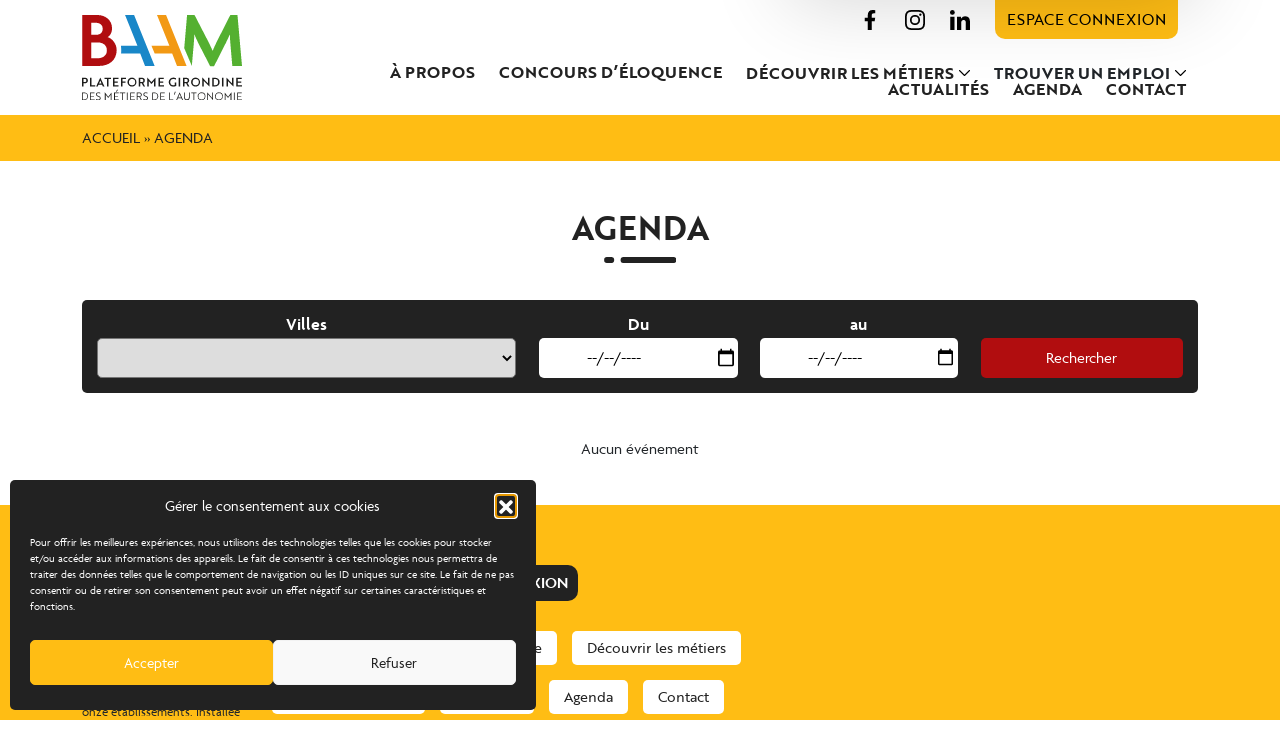

--- FILE ---
content_type: text/html; charset=UTF-8
request_url: https://www.plateforme-baam.fr/agenda/
body_size: 33304
content:
<!DOCTYPE html>
<html lang="fr">
<head>
	<meta charset="utf-8">
    <meta name="viewport" content="width=device-width, initial-scale=1">
	<link rel="apple-touch-icon" sizes="120x120" href="https://www.plateforme-baam.fr/wp-content/themes/baam/images/favicon/apple-touch-icon.png">
	<link rel="icon" type="image/png" sizes="32x32" href="https://www.plateforme-baam.fr/wp-content/themes/baam/images/favicon/favicon-32x32.png">
	<link rel="icon" type="image/png" sizes="16x16" href="https://www.plateforme-baam.fr/wp-content/themes/baam/images/favicon/favicon-16x16.png">
	<link rel="manifest" href="https://www.plateforme-baam.fr/wp-content/themes/baam/images/favicon/site.webmanifest">
	<meta name="msapplication-TileColor" content="#da532c">
	<meta name="theme-color" content="#ffffff">
	<meta name='robots' content='index, follow, max-image-preview:large, max-snippet:-1, max-video-preview:-1' />

	<!-- This site is optimized with the Yoast SEO plugin v26.8 - https://yoast.com/product/yoast-seo-wordpress/ -->
	<title>Agenda Archive &#8211; BAAM</title>
<link data-rocket-prefetch href="https://www.statistiques.comtogether.fr" rel="dns-prefetch">
<link data-rocket-prefetch href="https://www.gstatic.com" rel="dns-prefetch">
<link data-rocket-prefetch href="https://www.google.com" rel="dns-prefetch">
<style id="wpr-usedcss">img:is([sizes=auto i],[sizes^="auto," i]){contain-intrinsic-size:3000px 1500px}:root{--wp--preset--aspect-ratio--square:1;--wp--preset--aspect-ratio--4-3:4/3;--wp--preset--aspect-ratio--3-4:3/4;--wp--preset--aspect-ratio--3-2:3/2;--wp--preset--aspect-ratio--2-3:2/3;--wp--preset--aspect-ratio--16-9:16/9;--wp--preset--aspect-ratio--9-16:9/16;--wp--preset--color--black:#000000;--wp--preset--color--cyan-bluish-gray:#abb8c3;--wp--preset--color--white:#ffffff;--wp--preset--color--pale-pink:#f78da7;--wp--preset--color--vivid-red:#cf2e2e;--wp--preset--color--luminous-vivid-orange:#ff6900;--wp--preset--color--luminous-vivid-amber:#fcb900;--wp--preset--color--light-green-cyan:#7bdcb5;--wp--preset--color--vivid-green-cyan:#00d084;--wp--preset--color--pale-cyan-blue:#8ed1fc;--wp--preset--color--vivid-cyan-blue:#0693e3;--wp--preset--color--vivid-purple:#9b51e0;--wp--preset--gradient--vivid-cyan-blue-to-vivid-purple:linear-gradient(135deg,rgba(6, 147, 227, 1) 0%,rgb(155, 81, 224) 100%);--wp--preset--gradient--light-green-cyan-to-vivid-green-cyan:linear-gradient(135deg,rgb(122, 220, 180) 0%,rgb(0, 208, 130) 100%);--wp--preset--gradient--luminous-vivid-amber-to-luminous-vivid-orange:linear-gradient(135deg,rgba(252, 185, 0, 1) 0%,rgba(255, 105, 0, 1) 100%);--wp--preset--gradient--luminous-vivid-orange-to-vivid-red:linear-gradient(135deg,rgba(255, 105, 0, 1) 0%,rgb(207, 46, 46) 100%);--wp--preset--gradient--very-light-gray-to-cyan-bluish-gray:linear-gradient(135deg,rgb(238, 238, 238) 0%,rgb(169, 184, 195) 100%);--wp--preset--gradient--cool-to-warm-spectrum:linear-gradient(135deg,rgb(74, 234, 220) 0%,rgb(151, 120, 209) 20%,rgb(207, 42, 186) 40%,rgb(238, 44, 130) 60%,rgb(251, 105, 98) 80%,rgb(254, 248, 76) 100%);--wp--preset--gradient--blush-light-purple:linear-gradient(135deg,rgb(255, 206, 236) 0%,rgb(152, 150, 240) 100%);--wp--preset--gradient--blush-bordeaux:linear-gradient(135deg,rgb(254, 205, 165) 0%,rgb(254, 45, 45) 50%,rgb(107, 0, 62) 100%);--wp--preset--gradient--luminous-dusk:linear-gradient(135deg,rgb(255, 203, 112) 0%,rgb(199, 81, 192) 50%,rgb(65, 88, 208) 100%);--wp--preset--gradient--pale-ocean:linear-gradient(135deg,rgb(255, 245, 203) 0%,rgb(182, 227, 212) 50%,rgb(51, 167, 181) 100%);--wp--preset--gradient--electric-grass:linear-gradient(135deg,rgb(202, 248, 128) 0%,rgb(113, 206, 126) 100%);--wp--preset--gradient--midnight:linear-gradient(135deg,rgb(2, 3, 129) 0%,rgb(40, 116, 252) 100%);--wp--preset--font-size--small:13px;--wp--preset--font-size--medium:20px;--wp--preset--font-size--large:36px;--wp--preset--font-size--x-large:42px;--wp--preset--spacing--20:0.44rem;--wp--preset--spacing--30:0.67rem;--wp--preset--spacing--40:1rem;--wp--preset--spacing--50:1.5rem;--wp--preset--spacing--60:2.25rem;--wp--preset--spacing--70:3.38rem;--wp--preset--spacing--80:5.06rem;--wp--preset--shadow--natural:6px 6px 9px rgba(0, 0, 0, .2);--wp--preset--shadow--deep:12px 12px 50px rgba(0, 0, 0, .4);--wp--preset--shadow--sharp:6px 6px 0px rgba(0, 0, 0, .2);--wp--preset--shadow--outlined:6px 6px 0px -3px rgba(255, 255, 255, 1),6px 6px rgba(0, 0, 0, 1);--wp--preset--shadow--crisp:6px 6px 0px rgba(0, 0, 0, 1)}:where(.is-layout-flex){gap:.5em}:where(.is-layout-grid){gap:.5em}:where(.wp-block-post-template.is-layout-flex){gap:1.25em}:where(.wp-block-post-template.is-layout-grid){gap:1.25em}:where(.wp-block-columns.is-layout-flex){gap:2em}:where(.wp-block-columns.is-layout-grid){gap:2em}:root :where(.wp-block-pullquote){font-size:1.5em;line-height:1.6}.cmplz-blocked-content-notice{display:none}.cmplz-optin .cmplz-blocked-content-container .cmplz-blocked-content-notice,.cmplz-optin .cmplz-wp-video .cmplz-blocked-content-notice{display:block}.cmplz-blocked-content-container,.cmplz-wp-video{animation-name:cmplz-fadein;animation-duration:.6s;background:#fff;border:0;border-radius:3px;box-shadow:0 0 1px 0 rgba(0,0,0,.5),0 1px 10px 0 rgba(0,0,0,.15);display:flex;justify-content:center;align-items:center;background-repeat:no-repeat!important;background-size:cover!important;height:inherit;position:relative}.cmplz-blocked-content-container iframe,.cmplz-wp-video iframe{visibility:hidden;max-height:100%;border:0!important}.cmplz-blocked-content-container .cmplz-blocked-content-notice,.cmplz-wp-video .cmplz-blocked-content-notice{white-space:normal;text-transform:initial;position:absolute!important;width:100%;top:50%;left:50%;transform:translate(-50%,-50%);max-width:300px;font-size:14px;padding:10px;background-color:rgba(0,0,0,.5);color:#fff;text-align:center;z-index:98;line-height:23px}.cmplz-blocked-content-container .cmplz-blocked-content-notice .cmplz-links,.cmplz-wp-video .cmplz-blocked-content-notice .cmplz-links{display:block;margin-bottom:10px}.cmplz-blocked-content-container .cmplz-blocked-content-notice .cmplz-links a,.cmplz-wp-video .cmplz-blocked-content-notice .cmplz-links a{color:#fff}.cmplz-blocked-content-container div div{display:none}.cmplz-wp-video .cmplz-placeholder-element{width:100%;height:inherit}@keyframes cmplz-fadein{from{opacity:0}to{opacity:1}}@font-face{font-family:agenda;src:url("https://use.typekit.net/af/0c0905/00000000000000003b9ae392/27/l?primer=7cdcb44be4a7db8877ffa5c0007b8dd865b3bbc383831fe2ea177f62257a9191&fvd=n4&v=3") format("woff2"),url("https://use.typekit.net/af/0c0905/00000000000000003b9ae392/27/d?primer=7cdcb44be4a7db8877ffa5c0007b8dd865b3bbc383831fe2ea177f62257a9191&fvd=n4&v=3") format("woff"),url("https://use.typekit.net/af/0c0905/00000000000000003b9ae392/27/a?primer=7cdcb44be4a7db8877ffa5c0007b8dd865b3bbc383831fe2ea177f62257a9191&fvd=n4&v=3") format("opentype");font-display:swap;font-style:normal;font-weight:400;font-stretch:normal}@font-face{font-family:agenda;src:url("https://use.typekit.net/af/2dba1c/00000000000000003b9ae393/27/l?primer=7cdcb44be4a7db8877ffa5c0007b8dd865b3bbc383831fe2ea177f62257a9191&fvd=i4&v=3") format("woff2"),url("https://use.typekit.net/af/2dba1c/00000000000000003b9ae393/27/d?primer=7cdcb44be4a7db8877ffa5c0007b8dd865b3bbc383831fe2ea177f62257a9191&fvd=i4&v=3") format("woff"),url("https://use.typekit.net/af/2dba1c/00000000000000003b9ae393/27/a?primer=7cdcb44be4a7db8877ffa5c0007b8dd865b3bbc383831fe2ea177f62257a9191&fvd=i4&v=3") format("opentype");font-display:swap;font-style:italic;font-weight:400;font-stretch:normal}@font-face{font-family:agenda;src:url("https://use.typekit.net/af/5be660/00000000000000003b9ae397/27/l?primer=7cdcb44be4a7db8877ffa5c0007b8dd865b3bbc383831fe2ea177f62257a9191&fvd=n6&v=3") format("woff2"),url("https://use.typekit.net/af/5be660/00000000000000003b9ae397/27/d?primer=7cdcb44be4a7db8877ffa5c0007b8dd865b3bbc383831fe2ea177f62257a9191&fvd=n6&v=3") format("woff"),url("https://use.typekit.net/af/5be660/00000000000000003b9ae397/27/a?primer=7cdcb44be4a7db8877ffa5c0007b8dd865b3bbc383831fe2ea177f62257a9191&fvd=n6&v=3") format("opentype");font-display:swap;font-style:normal;font-weight:600;font-stretch:normal}@font-face{font-family:brother-1816;src:url("https://use.typekit.net/af/69907d/00000000000000003b9b32e1/27/l?primer=7cdcb44be4a7db8877ffa5c0007b8dd865b3bbc383831fe2ea177f62257a9191&fvd=n4&v=3") format("woff2"),url("https://use.typekit.net/af/69907d/00000000000000003b9b32e1/27/d?primer=7cdcb44be4a7db8877ffa5c0007b8dd865b3bbc383831fe2ea177f62257a9191&fvd=n4&v=3") format("woff"),url("https://use.typekit.net/af/69907d/00000000000000003b9b32e1/27/a?primer=7cdcb44be4a7db8877ffa5c0007b8dd865b3bbc383831fe2ea177f62257a9191&fvd=n4&v=3") format("opentype");font-display:swap;font-style:normal;font-weight:400;font-stretch:normal}@font-face{font-family:brother-1816;src:url("https://use.typekit.net/af/5d27c7/00000000000000003b9b32e5/27/l?primer=7cdcb44be4a7db8877ffa5c0007b8dd865b3bbc383831fe2ea177f62257a9191&fvd=n7&v=3") format("woff2"),url("https://use.typekit.net/af/5d27c7/00000000000000003b9b32e5/27/d?primer=7cdcb44be4a7db8877ffa5c0007b8dd865b3bbc383831fe2ea177f62257a9191&fvd=n7&v=3") format("woff"),url("https://use.typekit.net/af/5d27c7/00000000000000003b9b32e5/27/a?primer=7cdcb44be4a7db8877ffa5c0007b8dd865b3bbc383831fe2ea177f62257a9191&fvd=n7&v=3") format("opentype");font-display:swap;font-style:normal;font-weight:700;font-stretch:normal}:root{--bs-blue:#0d6efd;--bs-indigo:#6610f2;--bs-purple:#6f42c1;--bs-pink:#d63384;--bs-red:#dc3545;--bs-orange:#fd7e14;--bs-yellow:#ffc107;--bs-green:#198754;--bs-teal:#20c997;--bs-cyan:#0dcaf0;--bs-white:#fff;--bs-gray:#6c757d;--bs-gray-dark:#343a40;--bs-gray-100:#f8f9fa;--bs-gray-200:#e9ecef;--bs-gray-300:#dee2e6;--bs-gray-400:#ced4da;--bs-gray-500:#adb5bd;--bs-gray-600:#6c757d;--bs-gray-700:#495057;--bs-gray-800:#343a40;--bs-gray-900:#212529;--bs-primary:#0d6efd;--bs-secondary:#6c757d;--bs-success:#198754;--bs-info:#0dcaf0;--bs-warning:#ffc107;--bs-danger:#dc3545;--bs-light:#f8f9fa;--bs-dark:#212529;--bs-primary-rgb:13,110,253;--bs-secondary-rgb:108,117,125;--bs-success-rgb:25,135,84;--bs-info-rgb:13,202,240;--bs-warning-rgb:255,193,7;--bs-danger-rgb:220,53,69;--bs-light-rgb:248,249,250;--bs-dark-rgb:33,37,41;--bs-white-rgb:255,255,255;--bs-black-rgb:0,0,0;--bs-body-color-rgb:33,37,41;--bs-body-bg-rgb:255,255,255;--bs-font-sans-serif:system-ui,-apple-system,"Segoe UI",Roboto,"Helvetica Neue",Arial,"Noto Sans","Liberation Sans",sans-serif,"Apple Color Emoji","Segoe UI Emoji","Segoe UI Symbol","Noto Color Emoji";--bs-font-monospace:SFMono-Regular,Menlo,Monaco,Consolas,"Liberation Mono","Courier New",monospace;--bs-gradient:linear-gradient(180deg, rgba(255, 255, 255, .15), rgba(255, 255, 255, 0));--bs-body-font-family:var(--bs-font-sans-serif);--bs-body-font-size:1rem;--bs-body-font-weight:400;--bs-body-line-height:1.5;--bs-body-color:#212529;--bs-body-bg:#fff}*,::after,::before{box-sizing:border-box}@media (prefers-reduced-motion:no-preference){:root{scroll-behavior:smooth}}body{margin:0;font-family:var(--bs-body-font-family);font-size:var(--bs-body-font-size);font-weight:var(--bs-body-font-weight);line-height:var(--bs-body-line-height);color:var(--bs-body-color);text-align:var(--bs-body-text-align);background-color:var(--bs-body-bg);-webkit-text-size-adjust:100%;-webkit-tap-highlight-color:transparent}hr{margin:1rem 0;color:inherit;background-color:currentColor;border:0;opacity:.25}hr:not([size]){height:1px}.h1,.h2,.h3,.h4,.h5,.h6,h1,h2,h3,h4,h5,h6{margin-top:0;margin-bottom:.5rem;font-weight:500;line-height:1.2}.h1,h1{font-size:calc(1.375rem + 1.5vw)}@media (min-width:1200px){.h1,h1{font-size:2.5rem}}.h2,h2{font-size:calc(1.325rem + .9vw)}@media (min-width:1200px){.h2,h2{font-size:2rem}}.h3,h3{font-size:calc(1.3rem + .6vw)}@media (min-width:1200px){.h3,h3{font-size:1.75rem}}.h4,h4{font-size:calc(1.275rem + .3vw)}@media (min-width:1200px){.h4,h4{font-size:1.5rem}}.h5,h5{font-size:1.25rem}.h6,h6{font-size:1rem}p{margin-top:0;margin-bottom:1rem}abbr[data-bs-original-title],abbr[title]{-webkit-text-decoration:underline dotted;text-decoration:underline dotted;cursor:help;-webkit-text-decoration-skip-ink:none;text-decoration-skip-ink:none}address{margin-bottom:1rem;font-style:normal;line-height:inherit}ol,ul{padding-left:2rem}dl,ol,ul{margin-top:0;margin-bottom:1rem}ol ol,ol ul,ul ol,ul ul{margin-bottom:0}dt{font-weight:700}dd{margin-bottom:.5rem;margin-left:0}blockquote{margin:0 0 1rem}strong{font-weight:bolder}.small,small{font-size:.875em}.mark,mark{padding:.2em;background-color:#fcf8e3}sub,sup{position:relative;font-size:.75em;line-height:0;vertical-align:baseline}sub{bottom:-.25em}sup{top:-.5em}a{color:#0d6efd;text-decoration:underline}a:hover{color:#0a58ca}a:not([href]):not([class]),a:not([href]):not([class]):hover{color:inherit;text-decoration:none}code,kbd,pre,samp{font-family:var(--bs-font-monospace);font-size:1em;direction:ltr;unicode-bidi:bidi-override}pre{display:block;margin-top:0;margin-bottom:1rem;overflow:auto;font-size:.875em}pre code{font-size:inherit;color:inherit;word-break:normal}code{font-size:.875em;color:#d63384;word-wrap:break-word}a>code{color:inherit}kbd{padding:.2rem .4rem;font-size:.875em;color:#fff;background-color:#212529;border-radius:.2rem}kbd kbd{padding:0;font-size:1em;font-weight:700}figure{margin:0 0 1rem}img,svg{vertical-align:middle}table{caption-side:bottom;border-collapse:collapse}caption{padding-top:.5rem;padding-bottom:.5rem;color:#6c757d;text-align:left}th{text-align:inherit;text-align:-webkit-match-parent}tbody,td,tfoot,th,thead,tr{border-color:inherit;border-style:solid;border-width:0}label{display:inline-block}button{border-radius:0}button:focus:not(:focus-visible){outline:0}button,input,optgroup,select,textarea{margin:0;font-family:inherit;font-size:inherit;line-height:inherit}button,select{text-transform:none}[role=button]{cursor:pointer}select{word-wrap:normal}select:disabled{opacity:1}[list]::-webkit-calendar-picker-indicator{display:none}[type=button],[type=reset],[type=submit],button{-webkit-appearance:button}[type=button]:not(:disabled),[type=reset]:not(:disabled),[type=submit]:not(:disabled),button:not(:disabled){cursor:pointer}::-moz-focus-inner{padding:0;border-style:none}textarea{resize:vertical}fieldset{min-width:0;padding:0;margin:0;border:0}legend{float:left;width:100%;padding:0;margin-bottom:.5rem;font-size:calc(1.275rem + .3vw);line-height:inherit}legend+*{clear:left}::-webkit-datetime-edit-day-field,::-webkit-datetime-edit-fields-wrapper,::-webkit-datetime-edit-hour-field,::-webkit-datetime-edit-minute,::-webkit-datetime-edit-month-field,::-webkit-datetime-edit-text,::-webkit-datetime-edit-year-field{padding:0}::-webkit-inner-spin-button{height:auto}[type=search]{outline-offset:-2px;-webkit-appearance:textfield}::-webkit-search-decoration{-webkit-appearance:none}::-webkit-color-swatch-wrapper{padding:0}::-webkit-file-upload-button{font:inherit}::file-selector-button{font:inherit}::-webkit-file-upload-button{font:inherit;-webkit-appearance:button}output{display:inline-block}iframe{border:0}summary{display:list-item;cursor:pointer}progress{vertical-align:baseline}[hidden]{display:none!important}.blockquote{margin-bottom:1rem;font-size:1.25rem}.blockquote>:last-child{margin-bottom:0}.img-fluid{max-width:100%;height:auto}.figure{display:inline-block}.container{width:100%;padding-right:var(--bs-gutter-x,.75rem);padding-left:var(--bs-gutter-x,.75rem);margin-right:auto;margin-left:auto}@media (min-width:576px){.container{max-width:540px}}@media (min-width:768px){.container{max-width:720px}}@media (min-width:992px){.container{max-width:960px}}@media (min-width:1200px){legend{font-size:1.5rem}.container{max-width:1140px}}@media (min-width:1400px){.container{max-width:1320px}}.row{--bs-gutter-x:1.5rem;--bs-gutter-y:0;display:flex;flex-wrap:wrap;margin-top:calc(-1 * var(--bs-gutter-y));margin-right:calc(-.5 * var(--bs-gutter-x));margin-left:calc(-.5 * var(--bs-gutter-x))}.row>*{flex-shrink:0;width:100%;max-width:100%;padding-right:calc(var(--bs-gutter-x) * .5);padding-left:calc(var(--bs-gutter-x) * .5);margin-top:var(--bs-gutter-y)}.col{flex:1 0 0%}.col-6{flex:0 0 auto;width:50%}.col-12{flex:0 0 auto;width:100%}@media (min-width:576px){.col-sm-6{flex:0 0 auto;width:50%}}@media (min-width:992px){.col-lg-2{flex:0 0 auto;width:16.66666667%}.col-lg-4{flex:0 0 auto;width:33.33333333%}.col-lg-6{flex:0 0 auto;width:50%}.col-lg-8{flex:0 0 auto;width:66.66666667%}.col-lg-10{flex:0 0 auto;width:83.33333333%}}@media (min-width:1200px){.col-xl-3{flex:0 0 auto;width:25%}}.table{--bs-table-bg:transparent;--bs-table-accent-bg:transparent;--bs-table-striped-color:#212529;--bs-table-striped-bg:rgba(0, 0, 0, .05);--bs-table-active-color:#212529;--bs-table-active-bg:rgba(0, 0, 0, .1);--bs-table-hover-color:#212529;--bs-table-hover-bg:rgba(0, 0, 0, .075);width:100%;margin-bottom:1rem;color:#212529;vertical-align:top;border-color:#dee2e6}.table>:not(caption)>*>*{padding:.5rem;background-color:var(--bs-table-bg);border-bottom-width:1px;box-shadow:inset 0 0 0 9999px var(--bs-table-accent-bg)}.table>tbody{vertical-align:inherit}.table>thead{vertical-align:bottom}.table>:not(:first-child){border-top:2px solid currentColor}.fade{transition:opacity .15s linear}@media (prefers-reduced-motion:reduce){.fade{transition:none}}.fade:not(.show){opacity:0}.collapse:not(.show){display:none}.collapsing{height:0;overflow:hidden;transition:height .35s ease}.collapsing.collapse-horizontal{width:0;height:auto;transition:width .35s ease}@media (prefers-reduced-motion:reduce){.collapsing{transition:none}.collapsing.collapse-horizontal{transition:none}}.dropdown,.dropend,.dropstart,.dropup{position:relative}.dropdown-toggle{white-space:nowrap}.dropdown-toggle::after{display:inline-block;margin-left:.255em;vertical-align:.255em;content:"";border-top:.3em solid;border-right:.3em solid transparent;border-bottom:0;border-left:.3em solid transparent}.dropdown-toggle:empty::after{margin-left:0}.dropdown-menu{position:absolute;z-index:1000;display:none;min-width:10rem;padding:.5rem 0;margin:0;font-size:1rem;color:#212529;text-align:left;list-style:none;background-color:#fff;background-clip:padding-box;border:1px solid rgba(0,0,0,.15);border-radius:.25rem}.dropup .dropdown-toggle::after{display:inline-block;margin-left:.255em;vertical-align:.255em;content:"";border-top:0;border-right:.3em solid transparent;border-bottom:.3em solid;border-left:.3em solid transparent}.dropup .dropdown-toggle:empty::after{margin-left:0}.dropend .dropdown-toggle::after{display:inline-block;margin-left:.255em;vertical-align:.255em;content:"";border-top:.3em solid transparent;border-right:0;border-bottom:.3em solid transparent;border-left:.3em solid}.dropend .dropdown-toggle:empty::after{margin-left:0}.dropend .dropdown-toggle::after{vertical-align:0}.dropstart .dropdown-toggle::after{display:inline-block;margin-left:.255em;vertical-align:.255em;content:""}.dropstart .dropdown-toggle::after{display:none}.dropstart .dropdown-toggle::before{display:inline-block;margin-right:.255em;vertical-align:.255em;content:"";border-top:.3em solid transparent;border-right:.3em solid;border-bottom:.3em solid transparent}.dropstart .dropdown-toggle:empty::after{margin-left:0}.dropstart .dropdown-toggle::before{vertical-align:0}.dropdown-item{display:block;width:100%;padding:.25rem 1rem;clear:both;font-weight:400;color:#212529;text-align:inherit;text-decoration:none;white-space:nowrap;background-color:transparent;border:0}.dropdown-item:focus,.dropdown-item:hover{color:#1e2125;background-color:#e9ecef}.dropdown-item.active,.dropdown-item:active{color:#fff;text-decoration:none;background-color:#0d6efd}.dropdown-item.disabled,.dropdown-item:disabled{color:#adb5bd;pointer-events:none;background-color:transparent}.dropdown-menu.show{display:block}.nav{display:flex;flex-wrap:wrap;padding-left:0;margin-bottom:0;list-style:none}.nav-link{display:block;padding:.5rem 1rem;color:#0d6efd;text-decoration:none;transition:color .15s ease-in-out,background-color .15s ease-in-out,border-color .15s ease-in-out}.nav-link:focus,.nav-link:hover{color:#0a58ca}.nav-link.disabled{color:#6c757d;pointer-events:none;cursor:default}.navbar{position:relative;display:flex;flex-wrap:wrap;align-items:center;justify-content:space-between;padding-top:.5rem;padding-bottom:.5rem}.navbar>.container{display:flex;flex-wrap:inherit;align-items:center;justify-content:space-between}.navbar-nav{display:flex;flex-direction:column;padding-left:0;margin-bottom:0;list-style:none}.navbar-nav .nav-link{padding-right:0;padding-left:0}.navbar-nav .dropdown-menu{position:static}.breadcrumb{display:flex;flex-wrap:wrap;padding:0;margin-bottom:1rem;list-style:none}.alert{position:relative;padding:1rem;margin-bottom:1rem;border:1px solid transparent;border-radius:.25rem}.progress{display:flex;height:1rem;overflow:hidden;font-size:.75rem;background-color:#e9ecef;border-radius:.25rem}.list-group{display:flex;flex-direction:column;padding-left:0;margin-bottom:0;border-radius:.25rem}.list-group-item{position:relative;display:block;padding:.5rem 1rem;color:#212529;text-decoration:none;background-color:#fff;border:1px solid rgba(0,0,0,.125)}.list-group-item:first-child{border-top-left-radius:inherit;border-top-right-radius:inherit}.list-group-item:last-child{border-bottom-right-radius:inherit;border-bottom-left-radius:inherit}.list-group-item.disabled,.list-group-item:disabled{color:#6c757d;pointer-events:none;background-color:#fff}.list-group-item.active{z-index:2;color:#fff;background-color:#0d6efd;border-color:#0d6efd}.list-group-item+.list-group-item{border-top-width:0}.list-group-item+.list-group-item.active{margin-top:-1px;border-top-width:1px}.toast{width:350px;max-width:100%;font-size:.875rem;pointer-events:auto;background-color:rgba(255,255,255,.85);background-clip:padding-box;border:1px solid rgba(0,0,0,.1);box-shadow:0 .5rem 1rem rgba(0,0,0,.15);border-radius:.25rem}.toast.showing{opacity:0}.toast:not(.show){display:none}.modal{position:fixed;top:0;left:0;z-index:1055;display:none;width:100%;height:100%;overflow-x:hidden;overflow-y:auto;outline:0}.modal-dialog{position:relative;width:auto;margin:.5rem;pointer-events:none}.modal.fade .modal-dialog{transition:transform .3s ease-out;transform:translate(0,-50px)}@media (prefers-reduced-motion:reduce){.nav-link{transition:none}.modal.fade .modal-dialog{transition:none}}.modal.show .modal-dialog{transform:none}.modal.modal-static .modal-dialog{transform:scale(1.02)}.modal-backdrop{position:fixed;top:0;left:0;z-index:1050;width:100vw;height:100vh;background-color:#000}.modal-backdrop.fade{opacity:0}.modal-backdrop.show{opacity:.5}.modal-body{position:relative;flex:1 1 auto;padding:1rem}@media (min-width:576px){.modal-dialog{max-width:500px;margin:1.75rem auto}}.tooltip{position:absolute;z-index:1080;display:block;margin:0;font-family:var(--bs-font-sans-serif);font-style:normal;font-weight:400;line-height:1.5;text-align:left;text-align:start;text-decoration:none;text-shadow:none;text-transform:none;letter-spacing:normal;word-break:normal;word-spacing:normal;white-space:normal;line-break:auto;font-size:.875rem;word-wrap:break-word;opacity:0}.tooltip.show{opacity:.9}.tooltip .tooltip-arrow{position:absolute;display:block;width:.8rem;height:.4rem}.tooltip .tooltip-arrow::before{position:absolute;content:"";border-color:transparent;border-style:solid}.tooltip-inner{max-width:200px;padding:.25rem .5rem;color:#fff;text-align:center;background-color:#000;border-radius:.25rem}.popover{position:absolute;top:0;left:0;z-index:1070;display:block;max-width:276px;font-family:var(--bs-font-sans-serif);font-style:normal;font-weight:400;line-height:1.5;text-align:left;text-align:start;text-decoration:none;text-shadow:none;text-transform:none;letter-spacing:normal;word-break:normal;word-spacing:normal;white-space:normal;line-break:auto;font-size:.875rem;word-wrap:break-word;background-color:#fff;background-clip:padding-box;border:1px solid rgba(0,0,0,.2);border-radius:.3rem}.popover .popover-arrow{position:absolute;display:block;width:1rem;height:.5rem}.popover .popover-arrow::after,.popover .popover-arrow::before{position:absolute;display:block;content:"";border-color:transparent;border-style:solid}.popover-header{padding:.5rem 1rem;margin-bottom:0;font-size:1rem;background-color:#f0f0f0;border-bottom:1px solid rgba(0,0,0,.2);border-top-left-radius:calc(.3rem - 1px);border-top-right-radius:calc(.3rem - 1px)}.popover-header:empty{display:none}.popover-body{padding:1rem;color:#212529}.carousel{position:relative}.carousel.pointer-event{touch-action:pan-y}.carousel-item{position:relative;display:none;float:left;width:100%;margin-right:-100%;-webkit-backface-visibility:hidden;backface-visibility:hidden;transition:transform .6s ease-in-out}.carousel-item-next,.carousel-item-prev,.carousel-item.active{display:block}.active.carousel-item-end,.carousel-item-next:not(.carousel-item-start){transform:translateX(100%)}.active.carousel-item-start,.carousel-item-prev:not(.carousel-item-end){transform:translateX(-100%)}.carousel-indicators{position:absolute;right:0;bottom:0;left:0;z-index:2;display:flex;justify-content:center;padding:0;margin-right:15%;margin-bottom:1rem;margin-left:15%;list-style:none}.carousel-indicators [data-bs-target]{box-sizing:content-box;flex:0 1 auto;width:30px;height:3px;padding:0;margin-right:3px;margin-left:3px;text-indent:-999px;cursor:pointer;background-color:#fff;background-clip:padding-box;border:0;border-top:10px solid transparent;border-bottom:10px solid transparent;opacity:.5;transition:opacity .6s ease}@media (prefers-reduced-motion:reduce){.carousel-item{transition:none}.carousel-indicators [data-bs-target]{transition:none}}.carousel-indicators .active{opacity:1}.offcanvas{position:fixed;bottom:0;z-index:1045;display:flex;flex-direction:column;max-width:100%;visibility:hidden;background-color:#fff;background-clip:padding-box;outline:0;transition:transform .3s ease-in-out}@media (prefers-reduced-motion:reduce){.offcanvas{transition:none}}.offcanvas-backdrop{position:fixed;top:0;left:0;z-index:1040;width:100vw;height:100vh;background-color:#000}.offcanvas-backdrop.fade{opacity:0}.offcanvas-backdrop.show{opacity:.5}.offcanvas.show{transform:none}.placeholder{display:inline-block;min-height:1em;vertical-align:middle;cursor:wait;background-color:currentColor;opacity:.5}.sticky-top{position:-webkit-sticky;position:sticky;top:0;z-index:1020}.d-block{display:block!important}.shadow{box-shadow:0 .5rem 1rem rgba(0,0,0,.15)!important}.border{border:1px solid #dee2e6!important}.border-top{border-top:1px solid #dee2e6!important}.justify-content-center{justify-content:center!important}.align-items-start{align-items:flex-start!important}.align-items-center{align-items:center!important}.align-self-center{align-self:center!important}.mb-0{margin-bottom:0!important}.mb-3{margin-bottom:1rem!important}.mb-4{margin-bottom:1.5rem!important}.mb-5{margin-bottom:3rem!important}.text-end{text-align:right!important}.text-center{text-align:center!important}.visible{visibility:visible!important}@media (min-width:992px){.d-lg-flex{display:flex!important}.d-lg-none{display:none!important}.justify-content-lg-end{justify-content:flex-end!important}.align-items-lg-start{align-items:flex-start!important}.mb-lg-0{margin-bottom:0!important}.text-lg-start{text-align:left!important}}.owl-carousel,.owl-carousel .owl-item{-webkit-tap-highlight-color:transparent;position:relative}.owl-carousel{display:none;width:100%;z-index:1}.owl-carousel .owl-stage{position:relative;-ms-touch-action:pan-Y;touch-action:manipulation;-moz-backface-visibility:hidden}.owl-carousel .owl-stage:after{content:".";display:block;clear:both;visibility:hidden;line-height:0;height:0}.owl-carousel .owl-stage-outer{position:relative;overflow:hidden;-webkit-transform:translate3d(0,0,0)}.owl-carousel .owl-item{-webkit-backface-visibility:hidden;-moz-backface-visibility:hidden;-ms-backface-visibility:hidden;-webkit-transform:translate3d(0,0,0);-moz-transform:translate3d(0,0,0);-ms-transform:translate3d(0,0,0)}.owl-carousel .owl-item{min-height:1px;float:left;-webkit-backface-visibility:hidden;-webkit-touch-callout:none}.owl-carousel .owl-item img{display:block;width:100%}.owl-carousel .owl-dots.disabled,.owl-carousel .owl-nav.disabled{display:none}.no-js .owl-carousel,.owl-carousel.owl-loaded{display:block}.owl-carousel .owl-dot,.owl-carousel .owl-nav .owl-next,.owl-carousel .owl-nav .owl-prev{cursor:pointer;-webkit-user-select:none;-khtml-user-select:none;-moz-user-select:none;-ms-user-select:none;user-select:none}.owl-carousel .owl-nav button.owl-next,.owl-carousel .owl-nav button.owl-prev,.owl-carousel button.owl-dot{background:0 0;color:inherit;border:none;padding:0!important;font:inherit}.owl-carousel.owl-loading{opacity:0;display:block}.owl-carousel.owl-hidden{opacity:0}.owl-carousel.owl-refresh .owl-item{visibility:hidden}.owl-carousel.owl-drag .owl-item{-ms-touch-action:pan-y;touch-action:pan-y;-webkit-user-select:none;-moz-user-select:none;-ms-user-select:none;user-select:none}.owl-carousel.owl-grab{cursor:move;cursor:grab}.owl-carousel.owl-rtl{direction:rtl}.owl-carousel.owl-rtl .owl-item{float:right}.owl-carousel .animated{animation-duration:1s;animation-fill-mode:both}.owl-carousel .owl-animated-in{z-index:0}.owl-carousel .owl-animated-out{z-index:1}.owl-carousel .fadeOut{animation-name:fadeOut}@keyframes fadeOut{0%{opacity:1}100%{opacity:0}}.owl-height{transition:height .5s ease-in-out}.owl-carousel .owl-item .owl-lazy{opacity:0;transition:opacity .4s ease}.owl-carousel .owl-item .owl-lazy:not([src]),.owl-carousel .owl-item .owl-lazy[src^=""]{max-height:0}.owl-carousel .owl-item img.owl-lazy{transform-style:preserve-3d}.owl-carousel .owl-video-wrapper{position:relative;height:100%;background:#000}.owl-carousel .owl-video-play-icon{position:absolute;height:80px;width:80px;left:50%;top:50%;margin-left:-40px;margin-top:-40px;background:url(https://www.plateforme-baam.fr/wp-content/themes/baam/css/owl.video.play.png) no-repeat;cursor:pointer;z-index:1;-webkit-backface-visibility:hidden;transition:transform .1s ease}.owl-carousel .owl-video-play-icon:hover{-ms-transform:scale(1.3,1.3);transform:scale(1.3,1.3)}.owl-carousel .owl-video-playing .owl-video-play-icon,.owl-carousel .owl-video-playing .owl-video-tn{display:none}.owl-carousel .owl-video-tn{opacity:0;height:100%;background-position:center center;background-repeat:no-repeat;background-size:contain;transition:opacity .4s ease}.owl-carousel .owl-video-frame{position:relative;z-index:1;height:100%;width:100%}.hamburger{font:inherit;display:inline-block;overflow:visible;margin:0;padding:15px;cursor:pointer;transition-timing-function:linear;transition-duration:.15s;transition-property:opacity,filter;text-transform:none;color:inherit;border:0;background-color:transparent}.hamburger.is-active:hover,.hamburger:hover{opacity:.7}.hamburger.is-active .hamburger-inner,.hamburger.is-active .hamburger-inner:after,.hamburger.is-active .hamburger-inner:before{background-color:#000}.hamburger-box{position:relative;display:inline-block;width:40px;height:24px}.hamburger-inner{top:50%;display:block;margin-top:-2px}.hamburger-inner,.hamburger-inner:after,.hamburger-inner:before{position:absolute;width:40px;height:4px;transition-timing-function:ease;transition-duration:.15s;transition-property:transform;border-radius:4px;background-color:#000}.hamburger-inner:after,.hamburger-inner:before{display:block;content:""}.hamburger-inner:before{top:-10px}.hamburger-inner:after{bottom:-10px}.hamburger--minus .hamburger-inner:after,.hamburger--minus .hamburger-inner:before{transition:bottom .08s ease-out 0s,top .08s ease-out 0s,opacity 0s linear}.hamburger--minus.is-active .hamburger-inner:after,.hamburger--minus.is-active .hamburger-inner:before{transition:bottom .08s ease-out,top .08s ease-out,opacity 0s linear .08s;opacity:0}.hamburger--minus.is-active .hamburger-inner:before{top:0}.hamburger--minus.is-active .hamburger-inner:after{bottom:0}.grecaptcha-badge{display:none!important}.hidden{display:none}.trait:after{content:url([data-uri]);margin-top:-15px;display:block}:root{--jaune:#FFBD14;--bleu:#1987C8;--rouge:#B10D0F;--vert:#54B030;--noir:#222222}body{font-family:agenda,sans-serif;font-size:16px;line-height:1;background:#fff;overflow-x:hidden}header .logo-header{display:block;max-width:205px;padding:25px;background:#fff;border-radius:0 0 10px 10px}header ul.divers{width:100%;position:relative}header ul.divers,header ul.divers .social ul{display:flex;flex-wrap:wrap;align-items:center;list-style-type:none;justify-content:flex-end;text-transform:uppercase;padding:0}header ul.divers .social ul li{margin:0 5px}header ul.divers .social ul li a svg{width:20px;height:20px;max-width:20px}header ul.divers button{text-transform:uppercase;border:none;background:#fff;padding:12px;border-radius:0 0 10px 10px;font-family:brother-1816,sans-serif;font-size:.938rem}header ul.divers button.openprofil{display:flex;align-items:center;text-transform:none;position:relative;z-index:1}header ul.divers button.openprofil:before{content:'';width:17px;height:17px;background-image:url([data-uri]);background-size:17px;display:block;margin-right:5px;background-repeat:no-repeat}header ul.divers button.openprofil:after{content:'';width:11px;height:6px;background-image:url([data-uri]);background-size:11px;display:block;margin-left:5px;background-repeat:no-repeat}header ul.divers li:not(:last-of-type):not(.link-recruteur){margin-right:20px}header ul.divers li.form-login{position:absolute;top:0;right:0;width:410px;background:var(--jaune);padding:35px;border-radius:0 0 10px 10px;box-shadow:0 3px 80px rgba(0,0,0,.16);transform:translateY(-100%);transition:all .2s ease-in-out}.home header ul.divers li.form-login{background:#fff}header ul.divers li.form-login.active{transform:translateY(0)}header ul.divers li.form-login button#close{position:absolute;top:0;right:0;width:30px;height:30px;background:var(--noir);border-radius:0;display:flex;align-items:center;justify-content:center;padding:0;border-radius:0 0 0 5px}header ul.divers li.form-login button#close svg{width:12px}header ul.divers li.form-login span.title{margin-bottom:40px;font-size:1.25rem;font-weight:700;font-family:brother-1816,sans-serif}header ul.divers li.form-login form span.group{margin-bottom:25px}header ul.divers li.form-login form span.group,header ul.divers li.form-login form span.group label{display:block;text-align:left}header ul.divers li.form-login form span.group label{margin-bottom:5px}header ul.divers li.form-login form span.group input{width:100%;height:38px;border:1px solid #e0e0e0;border-radius:5px;padding:5px}header ul.divers li.form-login form ul{display:flex;flex-wrap:wrap;list-style-type:none;padding:0;margin:0;justify-content:space-between;align-items:center;text-transform:none}header ul.divers li.form-login form ul li:first-of-type{display:flex;align-items:center}header ul.divers li.form-login form ul li:last-of-type{text-align:right}header ul.divers li.form-login form ul li:last-of-type a{font-style:italic;font-size:.875rem;text-transform:none;color:#212529;text-decoration:none}header ul.divers li.form-login form .btn-inscription,header ul.divers li.form-login form button[type=submit]{background:#fff;display:block;padding:15px;border-radius:10px;width:100%;margin-top:25px;font-weight:600}header ul.divers li.form-login form .btn-inscription{text-decoration:none;color:#000;text-align:center}.home header ul.divers li.form-login form button[type=submit]{background:var(--jaune);border:none}body:not(.home) header ul.divers li.form-login input#rememberme:checked+.ui-checkbox:before{background:#fff}header ul.divers li.form-login .ui-checkbox{position:relative;display:flex;align-items:center;cursor:pointer}header ul.divers li.form-login .ui-checkbox:before{content:'';display:block;width:40px;height:25px;background:#222;border-radius:30px;margin-right:5px;cursor:pointer;transition:all .4s ease-in-out}header ul.divers li.form-login .ui-checkbox:after{content:'';width:18px;height:18px;border-radius:100%;background:#fff;display:block;position:absolute;top:3.5px;left:3.5px;transition:all .4s ease-in-out}header ul.divers li.form-login input#rememberme:checked+.ui-checkbox:after{background:#222;left:17.5px}header ul.divers li.form-login input#rememberme:checked+.ui-checkbox:before{background:#febc14}.response{display:block;width:100%}.response ul{display:block!important;text-align:center!important;padding:15px!important;margin-top:15px!important;margin-bottom:0!important;border-radius:5px!important;background:#fafafa;list-style-type:none!important}.response.email{background:var(--rouge);color:#fff;font-weight:700}header ul.divers li.form-login .response p{display:block;width:100%;text-align:center;margin-top:25px;padding:12px;text-transform:none;border-radius:5px}header ul.divers li.form-login .response.error p{background:#e74c3c}header nav ul.menu{display:flex;align-items:center;flex-wrap:wrap;justify-content:flex-end;list-style-type:none;margin-top:40px;margin-bottom:0}header nav ul.menu li{margin:0 12px}header nav ul.menu li.menu-item-has-children{position:relative}header nav ul.menu li.menu-item-has-children>a{display:flex;align-items:center;justify-content:center;cursor:pointer}header nav ul.menu li.menu-item-has-children>a:after{content:'';width:11px;height:6px;background-image:url([data-uri]);background-size:11px;display:block;margin-left:5px;background-repeat:no-repeat}header nav ul.menu li.menu-item-has-children .sub-menu{position:absolute;top:100%;min-width:250px;list-style-type:none;text-align:left;padding:0;border-top:10px solid transparent;font-size:.9rem;display:none;z-index:3}header nav ul.menu li.menu-item-has-children:active .sub-menu,header nav ul.menu li.menu-item-has-children:focus .sub-menu,header nav ul.menu li.menu-item-has-children:hover .sub-menu{display:block}header nav ul.menu li.menu-item-has-children .sub-menu li{margin:0}header nav ul.menu li.menu-item-has-children .sub-menu li a{display:block;padding:15px;text-transform:none;border-bottom:1px solid #eee;font-weight:400;background:var(--noir);color:#fff}header nav ul.menu li.menu-item-has-children .sub-menu li:first-child a{border-radius:5px 5px 0 0}header nav ul.menu li.menu-item-has-children .sub-menu li:last-child a{border-bottom:none;border-radius:0 0 5px 5px}header nav ul.menu li a{text-transform:uppercase;text-decoration:none;color:#222;font-weight:700;font-family:brother-1816,sans-serif}.home header{background:var(--jaune)}body:not(.home) header .logo-header{padding:15px 0;background:0 0}body:not(.home) header nav ul.menu{margin-top:25px}body:not(.home) header ul.divers button{background:var(--jaune)}body header ul.divers li.form-login{z-index:16}body header ul.divers li.profil.active button.openprofil{z-index:17}#introduction{background-color:var(--jaune);background-image:url([data-uri]);background-size:100%;background-position:bottom -1px left 0;background-repeat:no-repeat;font-size:1.125rem}#introduction h1{font-size:2.5rem;font-weight:700;font-family:brother-1816,sans-serif;text-transform:uppercase;line-height:1;margin-bottom:1.875rem;transform:translateY(120px);opacity:0}#introduction .content_intro{margin-top:-60px}#missions{padding-top:3.125rem;padding-bottom:3.125rem;font-size:1.125rem}#missions h2{font-size:2.5rem;font-weight:700;font-family:brother-1816,sans-serif;text-transform:uppercase;color:var(--rouge);line-height:1;margin-bottom:1.875rem}#missions span.line{width:3px;height:50px;background-image:url([data-uri]);display:block;margin:1.875rem auto}#missions span.line:after{content:'';width:3px;height:5px;background:var(--noir);display:block;margin:.875rem auto;border-radius:5px}#missions .mission-1{margin-top:5.625rem;transform:translateY(120px)}#metiers{background-color:var(--jaune);background-image:url([data-uri]);background-size:100%;background-position:top -1px left 0;background-repeat:no-repeat;margin-top:6.25rem;font-size:1.125rem}#metiers .metiers_content{transform:translateX(120px);opacity:0}#metiers #profil{margin-top:-4.25rem}#metiers #profil .profil{display:block;overflow:hidden;position:relative;color:#fff;opacity:0}#metiers #profil .profil:before{content:'';display:block;position:absolute;top:0;left:0;right:0;bottom:0;background:var(--noir);opacity:.2}#metiers #profil .profil .content{position:absolute;bottom:25px;left:25px;right:25px;text-align:center}#metiers #profil .profil img{height:280px;object-fit:cover}#metiers #profil .profil-0,#metiers #profil .profil-6{border-radius:3.125rem 3.125rem 0 3.125rem}#metiers #profil .profil-1{border-radius:3.125rem}#metiers #profil .profil-2{border-radius:3.125rem 3.125rem 3.125rem 0}#metiers #profil .profil-3{border-radius:3.125rem 0 3.125rem 3.125rem}#metiers #profil .profil-4{border-radius:3.125rem}#metiers #profil .profil-5{border-radius:0 3.125rem 3.125rem 3.125rem}#metiers h2{font-weight:700;font-family:brother-1816,sans-serif;color:var(--rouge);font-size:1.875rem;text-transform:uppercase;margin-bottom:1.875rem}#metiers p:last-of-type{margin-bottom:0}.owl-metiers{display:flex}.owl-profils .owl-nav{margin-top:1.875rem}.owl-metiers .owl-nav.disabled,.owl-profils .owl-nav.disabled{opacity:.3}.owl-metiers .owl-nav button,.owl-profils .owl-nav button{padding:0;background:0 0;outline:0;border:none}.owl-metiers .owl-nav button:last-child,.owl-profils .owl-nav button:last-child{margin-left:5px}footer{background:var(--jaune)}footer .logo-footer{display:block;max-width:205px;padding:25px;background:#fff;border-radius:0 0 10px 10px}footer ul.social{list-style-type:none;padding:0;margin:0;display:flex;align-items:center}footer ul.social{margin-right:10px}footer ul.social li:not(:last-child){margin-right:.938rem}footer ul.social li a{width:35px;height:35px;display:flex;justify-content:center;align-items:center;background:var(--rouge);border-radius:100%}footer ul.social li a svg{width:18px;height:18px;fill:white}footer .identity{font-size:.813rem}footer ul.divers{display:flex;flex-wrap:wrap;list-style-type:none;padding:0;margin-bottom:0}footer ul.divers li:not(:last-child){margin-right:.938rem}footer ul.divers li a{display:block;padding:10px;background:var(--noir);color:#fff;text-transform:uppercase;text-decoration:none;border-radius:10px;font-weight:700}footer nav ul{list-style-type:none;padding:0;margin:0;display:flex;flex-wrap:wrap;margin-top:.938rem}footer nav ul li{margin-top:.938rem}footer nav ul li:not(:last-child){margin-right:.938rem}footer nav ul li a{background:#fff;color:var(--noir);text-decoration:none;padding:.625rem .938rem;display:inline-block;border-radius:5px;font-family:brother-1816,sans-serif;font-size:.875rem;transition:all .3s ease-in-out}footer nav ul li a:hover{background:var(--noir);color:#fff}#credits{padding:.938rem 0}#credits a{color:var(--noir);text-decoration:none}#credits ul{display:flex;align-items:center;list-style-type:none}#credits ul li:not(:last-child):after{content:'|';padding:0 3.5px}.container-specific{margin-left:0}#ariane{background:var(--jaune);padding:.938rem 0;text-transform:uppercase;color:var(--noir)}#ariane a{color:var(--noir);text-decoration:none}#modal{position:fixed;top:0;left:0;right:0;bottom:0;background:#222;display:flex;align-items:center;justify-content:center;z-index:15}#modal .video_content{max-width:600px;margin:auto}#modal .video_content iframe{width:100%;height:auto;min-height:315px;min-width:450px}#modal #video_close{width:30px;height:30px;background-image:url([data-uri]);position:absolute;top:15px;right:15px;background-color:transparent;border:none;background-size:30px}#metier .__bg{width:100%;height:500px;object-fit:cover;border-radius:0 0 50px 0;transform:translateX(-100%);opacity:0}#metier .__head_content{opacity:0}#metier ul{list-style-type:none;padding:0;margin:0;display:flex;flex-wrap:wrap;margin-top:30px}#metier ul li:not(:last-child){margin-bottom:10px;margin-right:10px}#metier ul li a{text-decoration:none;text-transform:none;background:var(--jaune);padding:.938rem .5rem;border-radius:.313rem;display:inline-block;color:var(--noir);font-weight:700;transition:all .5s ease-in-out}#metier h1{font-size:2rem;font-weight:700;text-transform:uppercase;font-family:brother-1816,sans-serif;color:var(--noir)}#metier .desc{display:block;padding:15px;background:#222;border-radius:0 20px 20px;color:#fff;margin-top:30px}#metier .desc p{margin-bottom:0}#compte,#page:not(.constructeur){padding:3rem 0}#page h1,#page h2{font-size:1.875rem;font-weight:700;font-family:brother-1816,sans-serif;text-transform:uppercase;line-height:1;display:flex;margin-bottom:90px;align-items:center}#page h1:before{content:'';display:block;width:60px;height:50px;background-image:url([data-uri]);background-size:50px;background-repeat:no-repeat;margin-right:10px;background-position:center}#page h2{font-size:1.563rem;margin-bottom:.938rem}#page .depot-form{background:var(--jaune);padding:20px;border-radius:20px;position:relative}#page .depot-form form label{text-transform:uppercase}#page .depot-form form input[type=email],#page .depot-form form input[type=text]{min-height:35px;border-radius:5px;border:1px solid #e0e0e0;outline:0;width:100%}#page .depot-form form textarea{border-radius:5px;border:1px solid #e0e0e0;outline:0;width:100%}#page .depot-form .acf-fields{display:flex;flex-wrap:wrap}#page .depot-form .acf-fields>.acf-field{padding:16px}#page .depot-form .acf-field[data-width]{float:none;border:none}#page .depot-form .acf-fields>.acf-field{border:none;max-height:inherit;overflow:inherit}#page .depot-form .acf-field p.description{color:var(--noir);font-weight:700;font-family:brother-1816,sans-serif}#page .depot-form .acf-taxonomy-field .acf-checkbox-list{display:inline-flex;flex-wrap:wrap;padding:0;border:none;list-style-type:none}#page .depot-form .acf-taxonomy-field .acf-checkbox-list li{margin-right:10px;margin-top:10px}#page .depot-form .acf-taxonomy-field .acf-checkbox-list li label span{padding:5px 10px;background:#fff;border-radius:5px;text-transform:none;font-size:1rem;opacity:.5;display:inline-block;cursor:pointer;transition:all .3s ease-in-out}#page .depot-form .acf-taxonomy-field .acf-checkbox-list li label span:hover{opacity:1}#page .depot-form .acf-taxonomy-field .acf-checkbox-list li label input{display:none}#page .depot-form .acf-taxonomy-field .acf-checkbox-list li label input:checked+span{opacity:1}#page .depot-form input[type=submit]{display:block;width:100%;border:none;background:var(--rouge);padding:20px;border-radius:5px;text-transform:uppercase;font-weight:700;color:#fff;font-size:1.1rem;margin-bottom:15px;margin-top:40px}#compte h1{font-weight:700;font-family:brother-1816,sans-serif;text-transform:uppercase;font-size:1.8rem}#compte .acf-fields{display:flex;flex-wrap:wrap}#compte .acf-field[data-width]{float:none;padding:15px}#compte .acf-fields>.acf-field{border:none;max-height:inherit;overflow:inherit}#compte .acf-fields input[type=email],#compte .acf-fields input[type=password],#compte .acf-fields input[type=text]{height:35px;border-radius:5px;border:1px solid #e0e0e0;outline:0;width:100%}#compte #picture{position:relative}#compte #picture .photo_profil{border-radius:5px;color:#fff;text-align:center;min-height:auto!important;padding-top:0}#compte #picture .photo_profil label{display:none}#compte #picture .photo_profil img{width:120px;height:120px;border-radius:100%;object-fit:cover;margin:0 auto}#compte #picture .photo_profil .acf-image-uploader.has-value,#compte #picture .photo_profil .acf-image-uploader.has-value .image-wrap{display:block;width:100%;text-align:center;margin:auto;float:none}#compte #picture .photo_profil .acf-basic-uploader input{display:none}#compte #picture .photo_profil .acf-basic-uploader{display:flex;align-items:center;justify-content:center;width:120px;height:120px;border-radius:100%;background:var(--noir);margin:auto;cursor:pointer;position:relative}#compte #picture .photo_profil .acf-basic-uploader:before{content:'';background-image:url([data-uri]);background-size:50px;background-position:center;background-repeat:no-repeat;color:var(--jaune);display:block;font-size:.9rem;width:100px;height:100px}#compte #picture .photo_profil .acf-basic-uploader input[type=file]{position:absolute;top:0;left:0;opacity:0;width:100%;height:100%;display:block}#compte #picture .acf-form-submit input[type=submit]{background:var(--noir);border:none;display:block;width:100%;padding:10px;border-radius:5px;color:var(--jaune);margin-bottom:15px;display:none}#compte #picture .acf-form-submit .acf-spinner,.depot-form .acf-form-submit .acf-spinner{position:absolute;top:0;left:0;right:0;bottom:0;width:100%;height:100%;background:#fff;background-image:url('https://www.plateforme-baam.fr/wp-content/themes/baam/images/loader.svg');background-size:40px;background-position:center;background-repeat:no-repeat;z-index:10}#compte #picture.add_file .show-if-value{display:flex;float:none}#compte #picture.add_file .acf-form-submit{display:block}#compte #removeuseraccount input[type=submit]{background:var(--rouge);color:#fff;display:inline-block;padding:10px 15px;border-radius:5px;border:none}#compte #top h2{font-weight:700;font-family:brother-1816,sans-serif;text-align:center;text-transform:uppercase;font-size:25px}#compte .owl-candidatures{margin-top:30px}#compte .owl-candidatures .item a{display:block;border:1px solid var(--noir);border-radius:5px;padding:15px;color:var(--noir);text-decoration:none}#compte .owl-candidatures .item span.title{display:block;text-align:center;color:var(--noir);margin-bottom:15px;min-height:35px}#compte .owl-candidatures .owl-nav{margin-top:30px}#compte .owl-candidatures .owl-nav button img{max-width:35px}#compte .owl-candidatures .owl-nav button:not(:last-child){margin-right:10px}#compte .owl-candidatures .owl-nav button.disabled{display:none}#page .__bg_blog{width:100%;object-fit:cover;border-radius:0 0 50px 0}#page h1{font-size:2rem;text-transform:uppercase;line-height:1.1;font-weight:700;font-family:brother-1816,sans-serif}.page #page h1:before{content:none}#archive_metiers{padding:3rem 0}#archive_metiers h1{font-size:2rem;font-weight:700;text-transform:uppercase;font-family:brother-1816,sans-serif;color:var(--noir);margin-bottom:30px}#archive_metiers .metier{text-decoration:none}#archive_metiers .metier img{border-radius:20px 20px 0 0;height:200px;object-fit:cover}#archive_metiers .metier .no-thumbnail{display:block;width:100%;height:200px;border-radius:20px 20px 0 0;background-color:#fafafa;background-image:url([data-uri]);background-repeat:no-repeat;background-size:150px;background-position:center}#archive_metiers .metier .content{display:block;background:var(--noir);padding:15px;color:#fff;border-radius:0 0 20px 20px}#archive_metiers .metier .content h2{font-weight:700;font-family:brother-1816,sans-serif;font-size:1.1rem;margin:0;color:var(--jaune);text-align:center}@media only screen and (max-width:1400px){#metiers,#metiers #profil{margin-top:0}}@media only screen and (max-width:992px){header.openNavMob{position:fixed;z-index:15;left:0;right:0}.container-specific{max-width:100%!important;margin:auto}.trait:after{content:none}body:not(.home) header nav ul.menu{margin-top:0}body:not(.home) header ul.divers button,body:not(.home) header ul.divers li.form-login{background:#fff}body:not(.home) header ul.divers.user_not_connected button,body:not(.home) header ul.divers.user_not_connected button[type=submit]{background:var(--noir)}header .logo-header{max-width:145px;padding:15px}#mobileNav{display:none;position:fixed;background:var(--jaune);top:0;left:0;right:0;bottom:0;padding-top:100px;width:100%;z-index:1}header ul.divers,header.openNavMob ul.divers .social ul{background:#fff;border-radius:5px 5px 0 0;justify-content:space-between;margin-bottom:0}header ul.divers button{border-radius:0 5px 0 0}header ul.divers.user_not_connected{justify-content:center}header ul.divers.user_not_connected button{border-radius:0;background:var(--noir)}header ul.divers.user_not_connected li.social{width:100%;margin:0;padding:.6rem 0}header ul.divers.user_not_connected>li:not(.social){width:50%;margin:0}header ul.divers.user_not_connected>li:not(.social) button{width:100%;color:#fff}header ul.divers.user_not_connected li.social ul{justify-content:center}header ul.divers li.form-login{display:none}header ul.divers li.form-login.active{display:block;left:0;right:0;width:100%;top:40px;box-shadow:none}header.openNavMob #mobileNav{display:block}header.openNavMob .logo-header,header.openNavMob button.hamburger{position:relative;z-index:2}header nav ul.menu{justify-content:center;padding:1.5rem 0;margin:0;background:#fff}header nav ul.menu li{width:100%;text-align:center;margin:0}header nav ul.menu li a{display:block;background:#fff;padding:.7rem 0}header nav ul.menu li.menu-item-has-children .sub-menu{position:initial;border-top:none}header nav ul.menu li.menu-item-has-children .sub-menu li a{padding:10px;border-bottom:none}#introduction h1{font-size:1.8rem}#introduction .content_intro{margin-top:0}#missions{padding-bottom:0}#missions h2{font-size:2rem}#missions .mission-1{margin-top:0}.owl-metiers,.owl-profils{display:none}#metiers{padding-top:4.125rem}#metiers #profil{margin:0}#metiers #profil .profil{border-radius:3.125rem 3.125rem 0 3.125rem;width:100%}footer .logo-footer{margin:auto}footer nav ul,footer ul.social{justify-content:center;margin-bottom:.938rem}footer nav ul li,footer nav ul li:not(:last-child){margin:.338rem}#credits ul{padding:0;flex-wrap:wrap}footer ul.divers{margin-left:0;justify-content:center}#metier .__bg{height:300px;margin-bottom:30px}#metier ul{justify-content:center}#page h1,#page h2{font-size:1.575rem;display:block;text-align:center;margin-bottom:45px}#page h1:before{margin:auto auto 15px}#page .depot-form .acf-field[data-width]{width:100%!important}#compte .acf-fields>.acf-field{width:100%!important}header nav ul.menu li.menu-item-has-children .sub-menu li a{margin:0 15px}}@media only screen and (max-width:600px){header ul.divers.user_not_connected>li:not(.social){width:100%}}.tooltip{opacity:1}.agenda_filtres{display:flex;flex-wrap:wrap;align-items:flex-end;padding:15px;background:var(--noir);border-radius:5px;justify-content:space-between}.agenda_filtres div{display:block;width:calc(40% - 15px)}.agenda_filtres div label{display:block;width:100%;color:#fff;font-weight:800;margin-bottom:5px;font-size:18px}.agenda_filtres div input,.agenda_filtres div select{height:40px;width:100%;border-radius:5px;outline:0}.agenda_filtres input[type=submit]{width:calc(20% - 15px);height:40px;border-radius:5px;color:#fff;outline:0;background:var(--rouge);outline:0;border:none}.agenda_filtres div.dates{display:flex;flex-wrap:wrap;justify-content:space-between}.agenda_filtres div.dates .d_1{width:calc(50% - 11px)}.agenda_filtres div.dates input{width:100%;border:none;text-align:center}.post-type-archive-evenement #archive_metiers .metier .content h2{margin-bottom:15px}.post-type-archive-evenement a.metier .content span.ville{display:block;color:var(--jaune)}@media (max-width:768px){.agenda_filtres div{width:100%}.agenda_filtres input[type=submit]{width:100%;margin-top:15px}}@media (max-width:650px){.agenda_filtres div.dates{margin-top:5px}.agenda_filtres div.dates .d_1{width:100%}}.depot-form select{min-height:35px;border-radius:5px;border:1px solid #e0e0e0;outline:0;width:100%}.cmplz-hidden{display:none!important}input[type=checkbox].cmplz-category{width:initial;-webkit-appearance:checkbox}input[type=checkbox].cmplz-category:checked::before{content:''}.cmplz-cookiebanner{box-sizing:border-box}:root{--cmplz_banner_width:526px;--cmplz_banner_background_color:#222222;--cmplz_banner_border_color:#f2f2f2;--cmplz_banner_border_width:0px 0px 0px 0px;--cmplz_banner_border_radius:5px 5px 5px 5px;--cmplz_banner_margin:10px;--cmplz_categories-height:163px;--cmplz_title_font_size:15px;--cmplz_text_line_height:calc(var(--cmplz_text_font_size) * 1.5);--cmplz_text_color:#ffffff;--cmplz_hyperlink_color:#ffbd14;--cmplz_text_font_size:11px;--cmplz_link_font_size:11px;--cmplz_category_body_font_size:11px;--cmplz_button_accept_background_color:#ffbd14;--cmplz_button_accept_border_color:#ffbd14;--cmplz_button_accept_text_color:#ffffff;--cmplz_button_deny_background_color:#f9f9f9;--cmplz_button_deny_border_color:#f2f2f2;--cmplz_button_deny_text_color:#222222;--cmplz_button_settings_background_color:#f9f9f9;--cmplz_button_settings_border_color:#f2f2f2;--cmplz_button_settings_text_color:#333333;--cmplz_button_border_radius:5px 5px 5px 5px;--cmplz_button_font_size:15px;--cmplz_category_header_always_active_color:green;--cmplz_category_header_title_font_size:14px;--cmplz_category_header_active_font_size:12px;--cmplz-manage-consent-height:50px;--cmplz-manage-consent-offset:-35px;--cmplz_slider_active_color:#ffbd14;--cmplz_slider_inactive_color:#ffffff;--cmplz_slider_bullet_color:#ffffff}#cmplz-manage-consent .cmplz-manage-consent{margin:unset;z-index:9998;color:var(--cmplz_text_color);background-color:var(--cmplz_banner_background_color);border-style:solid;border-color:var(--cmplz_banner_border_color);border-width:var(--cmplz_banner_border_width);border-radius:var(--cmplz_banner_border_radius);border-bottom-left-radius:0;border-bottom-right-radius:0;line-height:initial;position:fixed;bottom:var(--cmplz-manage-consent-offset);min-width:100px;height:var(--cmplz-manage-consent-height);right:40px;padding:15px;cursor:pointer;animation:.5s forwards mc_slideOut}#cmplz-manage-consent .cmplz-manage-consent:active{outline:0;border:none}#cmplz-manage-consent .cmplz-manage-consent.cmplz-dismissed{display:none}#cmplz-manage-consent .cmplz-manage-consent:focus,#cmplz-manage-consent .cmplz-manage-consent:hover{animation:.5s forwards mc_slideIn;animation-delay:0}@-webkit-keyframes mc_slideIn{100%{bottom:0}}@keyframes mc_slideIn{100%{bottom:0}}@-webkit-keyframes mc_slideOut{100%{bottom:var(--cmplz-manage-consent-offset)}}@keyframes mc_slideOut{100%{bottom:var(--cmplz-manage-consent-offset)}}.cmplz-cookiebanner{max-height:calc(100vh - 20px);position:fixed;height:auto;left:50%;top:50%;-ms-transform:translateX(-50%) translateY(-50%);transform:translateX(-50%) translateY(-50%);grid-template-rows:minmax(0,1fr);z-index:99999;background:var(--cmplz_banner_background_color);border-style:solid;border-color:var(--cmplz_banner_border_color);border-width:var(--cmplz_banner_border_width);border-radius:var(--cmplz_banner_border_radius);padding:15px 20px;display:grid;grid-gap:10px}.cmplz-cookiebanner a{transition:initial}.cmplz-cookiebanner .cmplz-buttons a.cmplz-btn.tcf{display:none}.cmplz-cookiebanner.cmplz-dismissed{display:none}.cmplz-cookiebanner .cmplz-body{width:100%;grid-column:span 3;overflow-y:auto;overflow-x:hidden;max-height:55vh}.cmplz-cookiebanner .cmplz-body::-webkit-scrollbar-track{border-radius:10px;-webkit-box-shadow:inset 0 0 2px transparent;background-color:transparent}.cmplz-cookiebanner .cmplz-body::-webkit-scrollbar{width:5px;background-color:transparent}.cmplz-cookiebanner .cmplz-body::-webkit-scrollbar-thumb{background-color:var(--cmplz_button_accept_background_color);border-radius:10px}@media (min-width:350px){.cmplz-cookiebanner .cmplz-body{min-width:300px}}.cmplz-cookiebanner .cmplz-divider{margin-left:-20px;margin-right:-20px}.cmplz-cookiebanner .cmplz-header{grid-template-columns:100px 1fr 100px;align-items:center;display:grid;grid-column:span 3}.cmplz-cookiebanner .cmplz-logo svg{max-height:35px;width:inherit}.cmplz-cookiebanner .cmplz-logo img{max-height:40px;width:inherit}.cmplz-cookiebanner .cmplz-title{justify-self:center;grid-column-start:2;font-size:var(--cmplz_title_font_size);color:var(--cmplz_text_color);font-weight:500}.cmplz-cookiebanner .cmplz-close{line-height:20px;justify-self:end;grid-column-start:3;font-size:20px;cursor:pointer;width:20px;height:20px;color:var(--cmplz_text_color)}.cmplz-cookiebanner .cmplz-close svg{width:20px;height:20px}.cmplz-cookiebanner .cmplz-close:hover{text-decoration:none;line-height:initial;font-size:18px}.cmplz-cookiebanner .cmplz-message{word-wrap:break-word;font-size:var(--cmplz_text_font_size);line-height:var(--cmplz_text_line_height);color:var(--cmplz_text_color);margin-bottom:5px}.cmplz-cookiebanner .cmplz-message a{color:var(--cmplz_hyperlink_color)}.cmplz-cookiebanner .cmplz-buttons,.cmplz-cookiebanner .cmplz-categories,.cmplz-cookiebanner .cmplz-divider,.cmplz-cookiebanner .cmplz-links,.cmplz-cookiebanner .cmplz-message{grid-column:span 3}.cmplz-cookiebanner .cmplz-categories .cmplz-category{background-color:rgba(239,239,239,.5)}.cmplz-cookiebanner .cmplz-categories .cmplz-category:not(:last-child){margin-bottom:10px}.cmplz-cookiebanner .cmplz-categories .cmplz-category .cmplz-category-header{display:grid;grid-template-columns:1fr auto 15px;grid-template-rows:minmax(0,1fr);align-items:center;grid-gap:10px;padding:10px}.cmplz-cookiebanner .cmplz-categories .cmplz-category .cmplz-category-header .cmplz-category-title{font-weight:500;grid-column-start:1;justify-self:start;font-size:var(--cmplz_category_header_title_font_size);color:var(--cmplz_text_color);margin:0}.cmplz-cookiebanner .cmplz-categories .cmplz-category .cmplz-category-header .cmplz-always-active{font-size:var(--cmplz_category_header_active_font_size);font-weight:500;color:var(--cmplz_category_header_always_active_color)}.cmplz-cookiebanner .cmplz-categories .cmplz-category .cmplz-category-header .cmplz-always-active label{display:none}.cmplz-cookiebanner .cmplz-categories .cmplz-category .cmplz-category-header .cmplz-banner-checkbox{display:flex;align-items:center;margin:0}.cmplz-cookiebanner .cmplz-categories .cmplz-category .cmplz-category-header .cmplz-banner-checkbox input[data-category=cmplz_functional]{display:none}.cmplz-cookiebanner .cmplz-categories .cmplz-category .cmplz-category-header .cmplz-icon.cmplz-open{grid-column-start:3;cursor:pointer;content:'';transform:rotate(0);-webkit-transition:.5s;-moz-transition:.5s;-o-transition:.5s;transition:all .5s ease;background-size:cover;height:18px;width:18px}.cmplz-cookiebanner .cmplz-categories .cmplz-category[open] .cmplz-icon.cmplz-open{transform:rotate(180deg)}.cmplz-cookiebanner .cmplz-categories .cmplz-category summary{display:block}.cmplz-cookiebanner .cmplz-categories .cmplz-category summary::marker{display:none;content:''}.cmplz-cookiebanner .cmplz-categories .cmplz-category summary::-webkit-details-marker{display:none;content:''}.cmplz-cookiebanner .cmplz-categories .cmplz-category .cmplz-description{font-size:var(--cmplz_category_body_font_size);color:var(--cmplz_text_color);margin:0;max-width:100%;padding:10px}.cmplz-cookiebanner .cmplz-buttons{display:flex;gap:var(--cmplz_banner_margin)}.cmplz-cookiebanner .cmplz-buttons .cmplz-btn{height:45px;padding:10px;margin:initial;width:100%;white-space:nowrap;border-radius:var(--cmplz_button_border_radius);cursor:pointer;font-size:var(--cmplz_button_font_size);font-weight:500;text-decoration:none;line-height:20px;text-align:center;flex:initial}.cmplz-cookiebanner .cmplz-buttons .cmplz-btn:hover{text-decoration:none}.cmplz-cookiebanner .cmplz-buttons .cmplz-btn.cmplz-accept{background-color:var(--cmplz_button_accept_background_color);border:1px solid var(--cmplz_button_accept_border_color);color:var(--cmplz_button_accept_text_color)}.cmplz-cookiebanner .cmplz-buttons .cmplz-btn.cmplz-deny{background-color:var(--cmplz_button_deny_background_color);border:1px solid var(--cmplz_button_deny_border_color);color:var(--cmplz_button_deny_text_color)}.cmplz-cookiebanner .cmplz-buttons .cmplz-btn.cmplz-view-preferences{background-color:var(--cmplz_button_settings_background_color);border:1px solid var(--cmplz_button_settings_border_color);color:var(--cmplz_button_settings_text_color)}.cmplz-cookiebanner .cmplz-buttons .cmplz-btn.cmplz-save-preferences{background-color:var(--cmplz_button_settings_background_color);border:1px solid var(--cmplz_button_settings_border_color);color:var(--cmplz_button_settings_text_color)}.cmplz-cookiebanner .cmplz-buttons .cmplz-btn.cmplz-manage-options{background-color:var(--cmplz_button_settings_background_color);border:1px solid var(--cmplz_button_settings_border_color);color:var(--cmplz_button_settings_text_color)}.cmplz-cookiebanner .cmplz-buttons a.cmplz-btn{display:flex;align-items:center;justify-content:center;padding:initial}@media (max-width:425px){.cmplz-cookiebanner .cmplz-header .cmplz-title{display:none}.cmplz-cookiebanner .cmplz-category .cmplz-category-header{grid-template-columns:1fr!important}.cmplz-cookiebanner .cmplz-message{margin-right:5px}.cmplz-cookiebanner .cmplz-links.cmplz-information{display:initial;text-align:center}}.cmplz-cookiebanner .cmplz-links{display:flex;gap:var(--cmplz_banner_margin)}.cmplz-cookiebanner .cmplz-links.cmplz-information{justify-content:space-between}.cmplz-cookiebanner .cmplz-links.cmplz-documents{justify-content:center}.cmplz-cookiebanner .cmplz-links .cmplz-link{color:var(--cmplz_hyperlink_color);font-size:var(--cmplz_link_font_size);text-decoration:underline;margin:0}.cmplz-cookiebanner .cmplz-links .cmplz-link.cmplz-read-more-purposes{display:none}.cmplz-cookiebanner .cmplz-links ul{margin:0;padding:0;list-style:none;display:flex;gap:var(--cmplz_banner_margin);justify-content:center}.cmplz-categories .cmplz-category .cmplz-description-statistics-anonymous{display:none}.cmplz-categories .cmplz-category .cmplz-description-statistics{display:block}.cmplz-cookiebanner{top:initial;left:10px;bottom:10px;transform:initial}@media (max-width:768px){.cmplz-cookiebanner{left:initial;right:initial;bottom:0;width:100%}.cmplz-cookiebanner .cmplz-buttons{flex-direction:column}#cmplz-manage-consent .cmplz-manage-consent{display:none}}@media (min-width:768px){.cmplz-cookiebanner{min-width:var(--cmplz_banner_width);max-width:100%;display:grid;grid-row-gap:10px}.cmplz-categories,.cmplz-message{width:calc(var(--cmplz_banner_width) - 42px)}}#cmplz-manage-consent .cmplz-manage-consent{left:40px;right:initial}.cmplz-btn.cmplz-manage-options,.cmplz-categories,.cmplz-manage-third-parties,.cmplz-manage-vendors,.cmplz-save-preferences,.cmplz-view-preferences{display:none}.cmplz-link.cmplz-manage-third-parties{display:none}.cmplz-cookiebanner .cmplz-links.cmplz-information{display:none}.cmplz-cookiebanner .cmplz-preferences,.cmplz-manage-consent-container .cmplz-preferences{display:none}.cmplz-logo{display:none!important}.cmplz-cookiebanner .cmplz-categories .cmplz-category .cmplz-banner-checkbox{position:relative}.cmplz-cookiebanner .cmplz-categories .cmplz-category .cmplz-banner-checkbox input.cmplz-consent-checkbox{opacity:0;margin:0;margin-top:-10px;cursor:pointer;-moz-opacity:0;-khtml-opacity:0;position:absolute;z-index:1;top:0;left:0;width:40px;height:20px}.cmplz-cookiebanner .cmplz-categories .cmplz-category .cmplz-banner-checkbox input.cmplz-consent-checkbox:focus+.cmplz-label:before{box-shadow:0 0 0 2px #245fcc}.cmplz-cookiebanner .cmplz-categories .cmplz-category .cmplz-banner-checkbox input.cmplz-consent-checkbox:checked+.cmplz-label::before{display:block;background-color:var(--cmplz_slider_active_color);content:"";padding-left:6px}.cmplz-cookiebanner .cmplz-categories .cmplz-category .cmplz-banner-checkbox input.cmplz-consent-checkbox:checked+.cmplz-label:after{left:14px}.cmplz-cookiebanner .cmplz-categories .cmplz-category .cmplz-banner-checkbox .cmplz-label{position:relative;padding-left:30px;margin:0}.cmplz-cookiebanner .cmplz-categories .cmplz-category .cmplz-banner-checkbox .cmplz-label:after,.cmplz-cookiebanner .cmplz-categories .cmplz-category .cmplz-banner-checkbox .cmplz-label:before{box-sizing:border-box;position:absolute;-webkit-border-radius:10px;-moz-border-radius:10px;border-radius:10px;transition:background-color .3s,left .3s}.cmplz-cookiebanner .cmplz-categories .cmplz-category .cmplz-banner-checkbox .cmplz-label:before{display:block;content:"";color:#fff;box-sizing:border-box;font-family:FontAwesome,sans-serif;padding-left:23px;font-size:12px;line-height:20px;background-color:var(--cmplz_slider_inactive_color);left:0;top:-7px;height:15px;width:28px;-webkit-border-radius:10px;-moz-border-radius:10px;border-radius:10px}.cmplz-cookiebanner .cmplz-categories .cmplz-category .cmplz-banner-checkbox .cmplz-label:after{display:block;content:"";letter-spacing:20px;background:var(--cmplz_slider_bullet_color);left:4px;top:-5px;height:11px;width:11px}.cmplz-cookiebanner .cmplz-links .cmplz-link{display:none}</style><link rel="preload" data-rocket-preload as="image" href="https://www.plateforme-baam.fr/wp-content/uploads/2022/10/logo-baam.svg" fetchpriority="high">
	<link rel="canonical" href="https://www.plateforme-baam.fr/agenda/" />
	<meta property="og:locale" content="fr_FR" />
	<meta property="og:type" content="website" />
	<meta property="og:title" content="Agenda Archive &#8211; BAAM" />
	<meta property="og:url" content="https://www.plateforme-baam.fr/agenda/" />
	<meta property="og:site_name" content="BAAM" />
	<meta name="twitter:card" content="summary_large_image" />
	<script type="application/ld+json" class="yoast-schema-graph">{"@context":"https://schema.org","@graph":[{"@type":"CollectionPage","@id":"https://www.plateforme-baam.fr/agenda/","url":"https://www.plateforme-baam.fr/agenda/","name":"Agenda Archive &#8211; BAAM","isPartOf":{"@id":"https://www.plateforme-baam.fr/#website"},"breadcrumb":{"@id":"https://www.plateforme-baam.fr/agenda/#breadcrumb"},"inLanguage":"fr-FR"},{"@type":"BreadcrumbList","@id":"https://www.plateforme-baam.fr/agenda/#breadcrumb","itemListElement":[{"@type":"ListItem","position":1,"name":"Accueil","item":"https://www.plateforme-baam.fr/"},{"@type":"ListItem","position":2,"name":"Agenda"}]},{"@type":"WebSite","@id":"https://www.plateforme-baam.fr/#website","url":"https://www.plateforme-baam.fr/","name":"BAAM","description":"Plateforme Girondine des métiers de l&#039;autonomie","publisher":{"@id":"https://www.plateforme-baam.fr/#organization"},"potentialAction":[{"@type":"SearchAction","target":{"@type":"EntryPoint","urlTemplate":"https://www.plateforme-baam.fr/?s={search_term_string}"},"query-input":{"@type":"PropertyValueSpecification","valueRequired":true,"valueName":"search_term_string"}}],"inLanguage":"fr-FR"},{"@type":"Organization","@id":"https://www.plateforme-baam.fr/#organization","name":"BAAM","url":"https://www.plateforme-baam.fr/","logo":{"@type":"ImageObject","inLanguage":"fr-FR","@id":"https://www.plateforme-baam.fr/#/schema/logo/image/","url":"https://www.plateforme-baam.fr/wp-content/uploads/2022/10/logo-baam.svg","contentUrl":"https://www.plateforme-baam.fr/wp-content/uploads/2022/10/logo-baam.svg","width":160,"height":85,"caption":"BAAM"},"image":{"@id":"https://www.plateforme-baam.fr/#/schema/logo/image/"}}]}</script>
	<!-- / Yoast SEO plugin. -->


<link rel='dns-prefetch' href='//www.googletagmanager.com' />
<link rel="alternate" type="application/rss+xml" title="BAAM &raquo; Flux pour Agenda" href="https://www.plateforme-baam.fr/agenda/?feed=rss2" />
<style id='wp-img-auto-sizes-contain-inline-css' type='text/css'></style>
<style id='classic-theme-styles-inline-css' type='text/css'></style>







<style id='rocket-lazyload-inline-css' type='text/css'>
.rll-youtube-player{position:relative;padding-bottom:56.23%;height:0;overflow:hidden;max-width:100%;}.rll-youtube-player:focus-within{outline: 2px solid currentColor;outline-offset: 5px;}.rll-youtube-player iframe{position:absolute;top:0;left:0;width:100%;height:100%;z-index:100;background:0 0}.rll-youtube-player img{bottom:0;display:block;left:0;margin:auto;max-width:100%;width:100%;position:absolute;right:0;top:0;border:none;height:auto;-webkit-transition:.4s all;-moz-transition:.4s all;transition:.4s all}.rll-youtube-player img:hover{-webkit-filter:brightness(75%)}.rll-youtube-player .play{height:100%;width:100%;left:0;top:0;position:absolute;background:url(https://www.plateforme-baam.fr/wp-content/plugins/wp-rocket/assets/img/youtube.png) no-repeat center;background-color: transparent !important;cursor:pointer;border:none;}
/*# sourceURL=rocket-lazyload-inline-css */
</style>
<script type="text/javascript" src="https://www.plateforme-baam.fr/wp-includes/js/jquery/jquery.min.js" id="jquery-core-js"></script>
<script type="text/javascript" src="https://www.plateforme-baam.fr/wp-includes/js/jquery/jquery-migrate.min.js" id="jquery-migrate-js"></script>
<script type="text/javascript" src="https://www.plateforme-baam.fr/wp-includes/js/dist/hooks.min.js" id="wp-hooks-js"></script>
<script type="text/javascript" src="https://www.plateforme-baam.fr/wp-includes/js/dist/i18n.min.js" id="wp-i18n-js"></script>
<script type="text/javascript" id="wp-i18n-js-after">
/* <![CDATA[ */
wp.i18n.setLocaleData( { 'text direction\u0004ltr': [ 'ltr' ] } );
//# sourceURL=wp-i18n-js-after
/* ]]> */
</script>
<script type="text/javascript" src="https://www.plateforme-baam.fr/wp-includes/js/jquery/ui/core.min.js" id="jquery-ui-core-js"></script>
<script type="text/javascript" src="https://www.plateforme-baam.fr/wp-includes/js/jquery/ui/mouse.min.js" id="jquery-ui-mouse-js"></script>
<script type="text/javascript" src="https://www.plateforme-baam.fr/wp-includes/js/jquery/ui/sortable.min.js" id="jquery-ui-sortable-js"></script>
<script type="text/javascript" src="https://www.plateforme-baam.fr/wp-includes/js/jquery/ui/resizable.min.js" id="jquery-ui-resizable-js"></script>
<script type="text/javascript" src="https://www.plateforme-baam.fr/wp-content/plugins/advanced-custom-fields-pro/assets/build/js/acf.min.js" id="acf-js"></script>
<script type="text/javascript" src="https://www.plateforme-baam.fr/wp-includes/js/dist/dom-ready.min.js" id="wp-dom-ready-js"></script>
<script type="text/javascript" id="wp-a11y-js-translations">
/* <![CDATA[ */
( function( domain, translations ) {
	var localeData = translations.locale_data[ domain ] || translations.locale_data.messages;
	localeData[""].domain = domain;
	wp.i18n.setLocaleData( localeData, domain );
} )( "default", {"translation-revision-date":"2025-12-10 11:15:06+0000","generator":"GlotPress\/4.0.3","domain":"messages","locale_data":{"messages":{"":{"domain":"messages","plural-forms":"nplurals=2; plural=n > 1;","lang":"fr"},"Notifications":["Notifications"]}},"comment":{"reference":"wp-includes\/js\/dist\/a11y.js"}} );
//# sourceURL=wp-a11y-js-translations
/* ]]> */
</script>
<script type="text/javascript" src="https://www.plateforme-baam.fr/wp-includes/js/dist/a11y.min.js" id="wp-a11y-js"></script>
<script type="text/javascript" src="https://www.plateforme-baam.fr/wp-content/plugins/advanced-custom-fields-pro/assets/build/js/acf-input.min.js" id="acf-input-js"></script>
<link rel="https://api.w.org/" href="https://www.plateforme-baam.fr/wp-json/" /><meta name="generator" content="Site Kit by Google 1.170.0" />			<style>.cmplz-hidden {
					display: none !important;
				}</style><noscript><style id="rocket-lazyload-nojs-css">.rll-youtube-player, [data-lazy-src]{display:none !important;}</style></noscript><style id='global-styles-inline-css' type='text/css'></style>
<meta name="generator" content="WP Rocket 3.20.3" data-wpr-features="wpr_remove_unused_css wpr_minify_js wpr_lazyload_images wpr_lazyload_iframes wpr_preconnect_external_domains wpr_oci wpr_minify_css wpr_preload_links wpr_desktop" /></head>
<body data-rsssl=1 data-cmplz=1 class="archive post-type-archive post-type-archive-evenement wp-theme-baam">
	<header>
	<div  class="container">
		<div class="row align-items-center align-items-lg-start">
							<div class="col-6 col-lg-2">
					<a class="logo-header" href="https://www.plateforme-baam.fr" title="BAAM">
						<img fetchpriority="high" width="160" height="85" src="https://www.plateforme-baam.fr/wp-content/uploads/2022/10/logo-baam.svg" class="img-fluid" alt="" decoding="async" />					</a>
				</div>
						<div id="mobileNav" class="col-12 col-lg-10 text-end">
				<ul class="divers user_not_connected">
											<svg width="0" height="0" class="hidden">
  <symbol xmlns="http://www.w3.org/2000/svg" viewBox="0 0 33.513 31.506" id="snapchat">
    <path d="M33.437 24.699c-.341.8-1.783 1.38-4.409 1.788a12.277 12.277 0 00-.426 1.568.758.758 0 01-.794.581h-.019c-.615 0-1.257-.283-2.543-.283a5.18 5.18 0 00-3.682 1.348 7.372 7.372 0 01-4.845 1.793c-2.071.153-3.8-1.107-4.77-1.794a5.174 5.174 0 00-3.681-1.348 24.723 24.723 0 00-2.543.309.777.777 0 01-.813-.592 12.124 12.124 0 00-.427-1.579c-1.354-.21-4.406-.743-4.484-2.1a.7.7 0 01.581-.725c4.555-.75 6.606-5.426 6.691-5.625l.016-.034a1.488 1.488 0 00.161-1.227c-.331-.779-1.759-1.058-2.36-1.3-1.552-.613-1.768-1.317-1.676-1.8a1.685 1.685 0 012.16-1.011 3.746 3.746 0 001.541.412 1.336 1.336 0 00.652-.142c-.134-2.352-.467-5.716.372-7.591A8.918 8.918 0 0116.418.006L17.08 0a8.856 8.856 0 018.295 5.344c.836 1.875.507 5.223.373 7.593a1.283 1.283 0 00.563.14 3.91 3.91 0 001.445-.41 1.772 1.772 0 011.341 0 1.36 1.36 0 011.02 1.17c.012.638-.558 1.189-1.694 1.638-.139.055-.307.108-.487.165-.641.2-1.61.511-1.873 1.13a1.487 1.487 0 00.161 1.227.354.354 0 01.016.034c.085.2 2.135 4.874 6.691 5.625a.714.714 0 01.506 1.043z"></path>
  </symbol>
  <symbol xmlns="http://www.w3.org/2000/svg" viewBox="0 0 38.768 31.506" id="twitter">
    <path d="M38.768 3.73A15.9 15.9 0 0134.2 4.983a7.978 7.978 0 003.5-4.4 15.923 15.923 0 01-5.051 1.93 7.961 7.961 0 00-13.553 7.254A22.581 22.581 0 012.699 1.456 7.962 7.962 0 005.16 12.075a7.921 7.921 0 01-3.6-.995v.1a7.959 7.959 0 006.38 7.8 7.967 7.967 0 01-3.592.136 7.962 7.962 0 007.43 5.524 15.958 15.958 0 01-9.878 3.4 16.131 16.131 0 01-1.9-.111 22.512 22.512 0 0012.192 3.574c14.63 0 22.63-12.12 22.63-22.63q0-.517-.023-1.029a16.158 16.158 0 003.969-4.117z"></path>
  </symbol>
  <symbol xmlns="http://www.w3.org/2000/svg" viewBox="0 0 24.62 32" id="pinterest">
    <path d="M13.079 0C6.5 0 0 4.385 0 11.483c0 4.514 2.539 7.078 4.078 7.078.635 0 1-1.77 1-2.27 0-.6-1.52-1.866-1.52-4.347a8.665 8.665 0 019-8.809c4.366 0 7.6 2.481 7.6 7.04 0 3.4-1.366 9.79-5.79 9.79a2.847 2.847 0 01-2.962-2.808c0-2.424 1.693-4.77 1.693-7.271.001-4.243-6.021-3.475-6.021 1.657a7.532 7.532 0 00.615 3.251C6.809 18.6 5 24.274 5 28.198c0 1.212.173 2.4.289 3.616.218.244.109.218.442.1 3.231-4.424 3.116-5.289 4.578-11.079a5.2 5.2 0 004.444 2.308c6.809 0 9.867-6.636 9.867-12.618C24.62 4.155 19.119 0 13.079 0z"></path>
  </symbol>
  <symbol xmlns="http://www.w3.org/2000/svg" viewBox="0 0 31.518 31.51" id="instagram">
    <path d="M15.762 7.676a8.079 8.079 0 108.079 8.079 8.066 8.066 0 00-8.079-8.079zm0 13.331a5.252 5.252 0 115.252-5.252 5.262 5.262 0 01-5.252 5.252zM26.056 7.346a1.884 1.884 0 11-1.885-1.884 1.88 1.88 0 011.885 1.884zm5.349 1.916a9.325 9.325 0 00-2.545-6.6 9.387 9.387 0 00-6.6-2.545c-2.6-.148-10.4-.148-13 0a9.373 9.373 0 00-6.6 2.538 9.356 9.356 0 00-2.545 6.6c-.148 2.6-.148 10.4 0 13a9.325 9.325 0 002.545 6.6 9.4 9.4 0 006.6 2.545c2.6.148 10.4.148 13 0a9.325 9.325 0 006.6-2.545 9.387 9.387 0 002.545-6.6c.148-2.6.148-10.392 0-12.994zm-3.359 15.781a5.318 5.318 0 01-3 3c-2.074.823-7 .633-9.288.633s-7.221.183-9.288-.633a5.318 5.318 0 01-3-3c-.823-2.074-.633-7-.633-9.288s-.183-7.221.633-9.288a5.318 5.318 0 013-3c2.074-.823 7-.633 9.288-.633s7.221-.183 9.288.633a5.318 5.318 0 013 3c.823 2.074.633 7 .633 9.288s.189 7.221-.633 9.288z"></path>
  </symbol>
  <symbol xmlns="http://www.w3.org/2000/svg" viewBox="0 0 27.805 32.004" id="tiktok">
    <path d="M14.603.027C16.35 0 18.083.013 19.817 0a8.306 8.306 0 002.334 5.561 9.4 9.4 0 005.654 2.387v5.374a14.273 14.273 0 01-5.6-1.293 16.476 16.476 0 01-2.16-1.24c-.013 3.894.013 7.788-.027 11.668a10.185 10.185 0 01-1.8 5.254 9.935 9.935 0 01-7.887 4.28 9.723 9.723 0 01-5.441-1.374A10.056 10.056 0 01.031 23a24.42 24.42 0 01-.013-1.987 10.039 10.039 0 0111.641-8.908c.027 1.974-.053 3.947-.053 5.921a4.575 4.575 0 00-5.841 2.827A5.29 5.29 0 005.575 23a4.538 4.538 0 004.667 3.827 4.48 4.48 0 003.689-2.144 3.077 3.077 0 00.547-1.414c.133-2.387.08-4.761.093-7.148.013-5.374-.013-10.735.027-16.1z"></path>
  </symbol>
  <symbol xmlns="http://www.w3.org/2000/svg" viewBox="0 0 53.142 31.506" id="tripadvisor">
    <path d="M15.352 18.015a2.211 2.211 0 11-2.211-2.21 2.211 2.211 0 012.211 2.21zm24.448-2.21a2.21 2.21 0 102.21 2.21 2.21 2.21 0 00-2.21-2.21zm8.247 12.869a13.3 13.3 0 01-18.674-2.269l-2.858 4.274-2.831-4.238A13.288 13.288 0 012.6 10.269 17.231 17.231 0 000 4.996h8.33A33.073 33.073 0 0126.511.005a32.326 32.326 0 0117.731 4.922l8.877.007a17.134 17.134 0 00-2.619 5.32 13.3 13.3 0 01-2.456 18.42zM23.929 18.129a10.617 10.617 0 10-10.616 10.619 10.617 10.617 0 0010.616-10.619zm2.638-.965A13.256 13.256 0 0139.4 4.892a31.29 31.29 0 00-12.889-2.566A32.873 32.873 0 0013.579 4.84a13.307 13.307 0 0112.988 12.325zm23.222-2.654a10.618 10.618 0 00-19.924 7.347 10.618 10.618 0 0019.924-7.35zm-30.08 3.5v.011a6.573 6.573 0 110-.011zm-2.261 0v-.005a4.312 4.312 0 100 .008zm28.916 0a6.57 6.57 0 11-6.564-6.565 6.57 6.57 0 016.566 6.573zm-2.261 0a4.307 4.307 0 10-4.303 4.312 4.307 4.307 0 004.3-4.309z"></path>
  </symbol>
  <symbol xmlns="http://www.w3.org/2000/svg" viewBox="0 0 31.506 31.506" id="linkedin">
    <path d="M7.052 31.506H.52V10.472h6.532zM3.783 7.6a3.8 3.8 0 113.783-3.816A3.815 3.815 0 013.783 7.6zM31.5 31.506h-6.519V21.267c0-2.44-.049-5.57-3.4-5.57-3.4 0-3.916 2.651-3.916 5.394v10.415h-6.521V10.472h6.265v2.869h.091a6.864 6.864 0 016.18-3.4c6.611 0 7.826 4.353 7.826 10.007v11.558z"></path>
  </symbol>
  <symbol xmlns="http://www.w3.org/2000/svg" viewBox="0 0 16.874 31.506" id="facebook">
    <path d="M15.769 17.722l.875-5.7h-5.471V8.32c0-1.56.764-3.08 3.215-3.08h2.487V.385A30.331 30.331 0 0012.459 0c-4.505 0-7.45 2.731-7.45 7.675v4.345H0v5.7h5.009v13.786h6.164V17.722z"></path>
  </symbol>
</svg>						<li class="social">
							<ul>
																																				<li>
											<a href="https://www.facebook.com/profile.php?id=100089943172031" target="_blank" title="Facebook">
												<svg class="icon">
												  <use xlink:href="#facebook"></use>
												</svg>
											</a>
										</li>
																																													<li>
											<a href="https://www.instagram.com/plateformebaam/" target="_blank" title="Instagram">
												<svg class="icon">
												  <use xlink:href="#instagram"></use>
												</svg>
											</a>
										</li>
																																													<li>
											<a href="https://www.linkedin.com/company/baam-plateforme-des-metiers-de-l-autonomie/" target="_blank" title="Linkedin">
												<svg class="icon">
												  <use xlink:href="#linkedin"></use>
												</svg>
											</a>
										</li>
																								</ul>
						</li>
																	<li class="link-candidat">
		<button class="openloginform">Espace connexion</button>
	</li>
	<li class="form-login">
		<button id="close">
			<svg xmlns="http://www.w3.org/2000/svg" version="1.1" viewBox="0 0 512 512" style="enable-background:new 0 0 512 512" xml:space="preserve" class="">
				<path d="m25 512a25 25 0 0 1 -17.68-42.68l462-462a25 25 0 0 1 35.36 35.36l-462 462a24.93 24.93 0 0 1 -17.68 7.32z" fill="#ffffff" data-original="#000000" class="" />
				<path d="m487 512a24.93 24.93 0 0 1 -17.68-7.32l-462-462a25 25 0 0 1 35.36-35.36l462 462a25 25 0 0 1 -17.68 42.68z" fill="#ffffff" data-original="#000000" class="" />
			</svg>
		</button>
		<span class="title d-block text-center">Connectez-vous</span>
		<form id="loginform" action="https://www.plateforme-baam.fr/wp-login.php" method="POST">
			<input type="hidden" name="_wp_http_referer" value="connexion">
			<input type="hidden" name="mode">
			<span class="group">
				<label for="email">Adresse e-mail</label>
				<input type="email" name="log" id="email">
			</span>
			<span class="group">
				<label for="pwd">Mot de passe</label>
				<input type="password" name="pwd" id="pwd">
			</span>
			<ul>
				<li>
					<input class="hidden" id="rememberme" type="checkbox" name="rememberme" value="forever">
					<label class="ui-checkbox" for="rememberme">Se souvenir de moi</label>
				</li>
				<li>
					<a href="https://www.plateforme-baam.fr/wp-login.php?action=lostpassword" title="Mot de passe oublié ?">
						Mot de passe oublié ?					</a>
				</li>
			</ul>
			<span class="response"></span>
			<input type="hidden" class="recaptchaResponse" name="recaptcha-response">
			<button type="submit" value="Se connecter">Se connecter</button>
			<a class="btn-inscription" href="https://www.plateforme-baam.fr/quel-est-votre-profil" title="Inscription">Inscription</a>
		</form>
	</li>
									</ul>
				<nav>
					<div class="menu-menu-principal-container"><ul id="menu-menu-principal" class="menu"><li id="menu-item-433" class="menu-item menu-item-type-post_type menu-item-object-page menu-item-433"><a href="https://www.plateforme-baam.fr/decouvrir-plateforme-baam/" itemprop="url">À propos</a></li>
<li id="menu-item-3829" class="menu-item menu-item-type-post_type menu-item-object-page menu-item-3829"><a href="https://www.plateforme-baam.fr/concours-eloquence/" itemprop="url">Concours d’éloquence</a></li>
<li id="menu-item-350" class="menu-item menu-item-type-post_type_archive menu-item-object-metier menu-item-has-children menu-item-350"><a href="https://www.plateforme-baam.fr/metier/" itemprop="url">Découvrir les métiers</a>
<ul class="sub-menu">
	<li id="menu-item-201" class="menu-item menu-item-type-post_type menu-item-object-metier menu-item-201"><a href="https://www.plateforme-baam.fr/metier/aide-a-domicile/" itemprop="url">Aide à domicile</a></li>
	<li id="menu-item-332" class="menu-item menu-item-type-post_type menu-item-object-metier menu-item-332"><a href="https://www.plateforme-baam.fr/metier/accompagnant-educatif-et-social/" itemprop="url">Accompagnant éducatif et social</a></li>
	<li id="menu-item-333" class="menu-item menu-item-type-post_type menu-item-object-metier menu-item-333"><a href="https://www.plateforme-baam.fr/metier/infirmier/" itemprop="url">Infirmier</a></li>
	<li id="menu-item-334" class="menu-item menu-item-type-post_type menu-item-object-metier menu-item-334"><a href="https://www.plateforme-baam.fr/metier/agent-de-service/" itemprop="url">Agent de service</a></li>
	<li id="menu-item-335" class="menu-item menu-item-type-post_type menu-item-object-metier menu-item-335"><a href="https://www.plateforme-baam.fr/metier/moniteur-educateur/" itemprop="url">Moniteur-éducateur</a></li>
	<li id="menu-item-336" class="menu-item menu-item-type-post_type menu-item-object-metier menu-item-336"><a href="https://www.plateforme-baam.fr/metier/aide-soignant/" itemprop="url">Aide-soignant</a></li>
	<li id="menu-item-1350" class="menu-item menu-item-type-post_type menu-item-object-metier menu-item-1350"><a href="https://www.plateforme-baam.fr/metier/educateur-specialise/" itemprop="url">Educateur spécialisé</a></li>
</ul>
</li>
<li id="menu-item-1125" class="menu-item menu-item-type-post_type_archive menu-item-object-etablissement menu-item-has-children menu-item-1125"><a itemprop="url">Trouver un emploi</a>
<ul class="sub-menu">
	<li id="menu-item-268" class="menu-item menu-item-type-post_type menu-item-object-page menu-item-268"><a href="https://www.plateforme-baam.fr/deposer-candidature/" itemprop="url">Déposer ma candidature</a></li>
	<li id="menu-item-1317" class="menu-item menu-item-type-post_type menu-item-object-page menu-item-1317"><a href="https://www.plateforme-baam.fr/carte-interactive/" itemprop="url">Carte interactive</a></li>
</ul>
</li>
<li id="menu-item-1863" class="menu-item menu-item-type-post_type menu-item-object-page current_page_parent menu-item-1863"><a href="https://www.plateforme-baam.fr/actualites/" itemprop="url">Actualités</a></li>
<li id="menu-item-2169" class="menu-item menu-item-type-post_type_archive menu-item-object-evenement current-menu-item menu-item-2169"><a href="https://www.plateforme-baam.fr/agenda/" aria-current="page" itemprop="url">Agenda</a></li>
<li id="menu-item-297" class="menu-item menu-item-type-post_type menu-item-object-page menu-item-297"><a href="https://www.plateforme-baam.fr/contact/" itemprop="url">Contact</a></li>
</ul></div>				</nav>
			</div>
			<div class="col-6 d-block d-lg-none text-end">
				<button aria-label="menu" class="hamburger hamburger--minus" type="button">
				  <span class="hamburger-box">
				    <span class="hamburger-inner"></span>
				  </span>
				</button>
			</div>
		</div>
	</div>
</header>	<main >
		    <section  id="ariane">
        <div  class="container">
            <div class="row">
                <div class="col-12 text-center text-lg-start">
                    <p id="breadcrumbs" class="mb-0"><span><span><a href="https://www.plateforme-baam.fr/">Accueil</a></span> » <span class="breadcrumb_last" aria-current="page">Agenda</span></span></p>                </div>
            </div>
        </div>
    </section>
<section  id="archive_metiers">
    <div  class="container">
        <div class="row justify-content-center">
            <div class="col-12 text-center">
                <h1 class="trait">Agenda</h1>
            </div>
            <div class="col-12 text-center mb-5">
                <form class="agenda_filtres" method="get"><div class="villes"><label for="communes">Villes</label><select id="communes" name="commune"><option></option><option  value="Blaye">Blaye</option><option  value="Bordeaux">Bordeaux</option><option  value="Bègles">Bègles</option><option  value="Cenon">Cenon</option><option  value="Coutras">Coutras</option><option  value="Eysines">Eysines</option><option  value="Floirac">Floirac</option><option  value="La-teste-de-buch">La-teste-de-buch</option><option  value="Langon">Langon</option><option  value="Leognan">Leognan</option><option  value="Lesparre-médoc">Lesparre-médoc</option><option  value="Libourne">Libourne</option><option  value="Lormont">Lormont</option><option  value="Mérignac">Mérignac</option><option  value="Pessac">Pessac</option><option  value="Pomerol">Pomerol</option><option  value="Saint-loubès">Saint-loubès</option><option  value="St-médard-en-jalles">St-médard-en-jalles</option><option  value="Villenave d'ornon">Villenave d'ornon</option><option  value="Villenave d'ornon">Villenave d'ornon</option></select></div><div class="dates"><div class="d_1"><label for="start">Du</label><input type="date" id="start" name="start" value=""></div><div class="d_1"><label for="end">au</label><input type="date" id="end" name="end" value=""></div></div><input type="submit" value="Rechercher" /></form>            </div>
                            <div class="col-12 text-center">Aucun événement</div>
                    </div>
    </div>
</section>
			</main>
			<footer>
	<div class="container">
		<div class="row align-items-start">
				<div class="col-12 col-lg-2 identity text-center text-lg-start">
											<a class="logo-footer mb-4" href="https://www.plateforme-baam.fr" title="BAAM">
							<img width="160" height="85" src="https://www.plateforme-baam.fr/wp-content/uploads/2022/10/logo-baam.svg" class="img-fluid" alt="" decoding="async" />						</a>
										<p>Fondation à but non lucratif, la Maison de Santé Protestante de Bordeaux-Bagatelle assure une mission de service public sur le territoire, à travers ses onze établissements. Installée depuis 1920, elle a une vocation sanitaire, médico-sociale, sociale et de formation.</p>
				</div>
			<div class="col-12 col-lg-6 align-self-center">
				<div class="row">
					<div class="col-12 d-lg-flex">
													<ul class="social">
																																				<li>
											<a href="https://www.facebook.com/profile.php?id=100089943172031" target="_blank" title="Facebook">
												<svg class="icon">
												  <use xlink:href="#facebook"></use>
												</svg>
											</a>
										</li>
																																													<li>
											<a href="https://www.instagram.com/plateformebaam/" target="_blank" title="Instagram">
												<svg class="icon">
												  <use xlink:href="#instagram"></use>
												</svg>
											</a>
										</li>
																																													<li>
											<a href="https://www.linkedin.com/company/baam-plateforme-des-metiers-de-l-autonomie/" target="_blank" title="Linkedin">
												<svg class="icon">
												  <use xlink:href="#linkedin"></use>
												</svg>
											</a>
										</li>
																								</ul>
												<ul class="divers">
							<li>
								<a href="https://www.plateforme-baam.fr/connexion" title="Espace connexion">Espace connexion</a>
							</li>
						</ul>
					</div>
				</div>
				<div class="col-12">
					<nav>
						<div class="menu-menu-principal-container"><ul id="menu-menu-principal-1" class="menu"><li class="menu-item menu-item-type-post_type menu-item-object-page menu-item-433"><a href="https://www.plateforme-baam.fr/decouvrir-plateforme-baam/" itemprop="url">À propos</a></li>
<li class="menu-item menu-item-type-post_type menu-item-object-page menu-item-3829"><a href="https://www.plateforme-baam.fr/concours-eloquence/" itemprop="url">Concours d’éloquence</a></li>
<li class="menu-item menu-item-type-post_type_archive menu-item-object-metier menu-item-350"><a href="https://www.plateforme-baam.fr/metier/" itemprop="url">Découvrir les métiers</a></li>
<li class="menu-item menu-item-type-post_type_archive menu-item-object-etablissement menu-item-1125"><a itemprop="url">Trouver un emploi</a></li>
<li class="menu-item menu-item-type-post_type menu-item-object-page current_page_parent menu-item-1863"><a href="https://www.plateforme-baam.fr/actualites/" itemprop="url">Actualités</a></li>
<li class="menu-item menu-item-type-post_type_archive menu-item-object-evenement current-menu-item menu-item-2169"><a href="https://www.plateforme-baam.fr/agenda/" aria-current="page" itemprop="url">Agenda</a></li>
<li class="menu-item menu-item-type-post_type menu-item-object-page menu-item-297"><a href="https://www.plateforme-baam.fr/contact/" itemprop="url">Contact</a></li>
</ul></div>					</nav>
				</div>
			</div>
								</div>
	</div>
</footer>
<div  id="credits">
	<div class="container">
		<div  class="row align-items-center">
			<div class="col-12 col-lg-4 text-center text-lg-start mb-3 mb-lg-0">
				<a href="https://www.comtogether.fr" target="_blank">Création Com Together</a>
			</div>
			<div class="col-12 col-lg-8">
				<ul class="mb-0 justify-content-center justify-content-lg-end">
					<li>BAAM </li>
					<li>Tous droits réservés</li>
					<li>
						<a href="https://www.plateforme-baam.fr/mentions-legales">
							Mentions légales						</a>
					</li>
					<li>
						<a href="https://www.plateforme-baam.fr/politique-de-confidentialite">
							Politique de confidentialité						</a>
					</li>
				</ul>
			</div>
		</div>
	</div>
</div>
		<script type="speculationrules">
{"prefetch":[{"source":"document","where":{"and":[{"href_matches":"/*"},{"not":{"href_matches":["/wp-*.php","/wp-admin/*","/wp-content/uploads/*","/wp-content/*","/wp-content/plugins/*","/wp-content/themes/baam/*","/*\\?(.+)"]}},{"not":{"selector_matches":"a[rel~=\"nofollow\"]"}},{"not":{"selector_matches":".no-prefetch, .no-prefetch a"}}]},"eagerness":"conservative"}]}
</script>

<!-- Consent Management powered by Complianz | GDPR/CCPA Cookie Consent https://wordpress.org/plugins/complianz-gdpr -->
<div id="cmplz-cookiebanner-container"><div class="cmplz-cookiebanner cmplz-hidden banner-1 bottom-right-view-preferences optin cmplz-bottom-left cmplz-categories-type-no" aria-modal="true" data-nosnippet="true" role="dialog" aria-live="polite" aria-labelledby="cmplz-header-1-optin" aria-describedby="cmplz-message-1-optin">
	<div class="cmplz-header">
		<div class="cmplz-logo"></div>
		<div class="cmplz-title" id="cmplz-header-1-optin">Gérer le consentement aux cookies</div>
		<div class="cmplz-close" tabindex="0" role="button" aria-label="Fermer la boîte de dialogue">
			<svg aria-hidden="true" focusable="false" data-prefix="fas" data-icon="times" class="svg-inline--fa fa-times fa-w-11" role="img" xmlns="http://www.w3.org/2000/svg" viewBox="0 0 352 512"><path fill="currentColor" d="M242.72 256l100.07-100.07c12.28-12.28 12.28-32.19 0-44.48l-22.24-22.24c-12.28-12.28-32.19-12.28-44.48 0L176 189.28 75.93 89.21c-12.28-12.28-32.19-12.28-44.48 0L9.21 111.45c-12.28 12.28-12.28 32.19 0 44.48L109.28 256 9.21 356.07c-12.28 12.28-12.28 32.19 0 44.48l22.24 22.24c12.28 12.28 32.2 12.28 44.48 0L176 322.72l100.07 100.07c12.28 12.28 32.2 12.28 44.48 0l22.24-22.24c12.28-12.28 12.28-32.19 0-44.48L242.72 256z"></path></svg>
		</div>
	</div>

	<div class="cmplz-divider cmplz-divider-header"></div>
	<div class="cmplz-body">
		<div class="cmplz-message" id="cmplz-message-1-optin">Pour offrir les meilleures expériences, nous utilisons des technologies telles que les cookies pour stocker et/ou accéder aux informations des appareils. Le fait de consentir à ces technologies nous permettra de traiter des données telles que le comportement de navigation ou les ID uniques sur ce site. Le fait de ne pas consentir ou de retirer son consentement peut avoir un effet négatif sur certaines caractéristiques et fonctions.</div>
		<!-- categories start -->
		<div class="cmplz-categories">
			<details class="cmplz-category cmplz-functional" >
				<summary>
						<span class="cmplz-category-header">
							<span class="cmplz-category-title">Fonctionnel</span>
							<span class='cmplz-always-active'>
								<span class="cmplz-banner-checkbox">
									<input type="checkbox"
										   id="cmplz-functional-optin"
										   data-category="cmplz_functional"
										   class="cmplz-consent-checkbox cmplz-functional"
										   size="40"
										   value="1"/>
									<label class="cmplz-label" for="cmplz-functional-optin"><span class="screen-reader-text">Fonctionnel</span></label>
								</span>
								Toujours activé							</span>
							<span class="cmplz-icon cmplz-open">
								<svg xmlns="http://www.w3.org/2000/svg" viewBox="0 0 448 512"  height="18" ><path d="M224 416c-8.188 0-16.38-3.125-22.62-9.375l-192-192c-12.5-12.5-12.5-32.75 0-45.25s32.75-12.5 45.25 0L224 338.8l169.4-169.4c12.5-12.5 32.75-12.5 45.25 0s12.5 32.75 0 45.25l-192 192C240.4 412.9 232.2 416 224 416z"/></svg>
							</span>
						</span>
				</summary>
				<div class="cmplz-description">
					<span class="cmplz-description-functional">Le stockage ou l’accès technique est strictement nécessaire dans la finalité d’intérêt légitime de permettre l’utilisation d’un service spécifique explicitement demandé par l’abonné ou l’utilisateur, ou dans le seul but d’effectuer la transmission d’une communication sur un réseau de communications électroniques.</span>
				</div>
			</details>

			<details class="cmplz-category cmplz-preferences" >
				<summary>
						<span class="cmplz-category-header">
							<span class="cmplz-category-title">Préférences</span>
							<span class="cmplz-banner-checkbox">
								<input type="checkbox"
									   id="cmplz-preferences-optin"
									   data-category="cmplz_preferences"
									   class="cmplz-consent-checkbox cmplz-preferences"
									   size="40"
									   value="1"/>
								<label class="cmplz-label" for="cmplz-preferences-optin"><span class="screen-reader-text">Préférences</span></label>
							</span>
							<span class="cmplz-icon cmplz-open">
								<svg xmlns="http://www.w3.org/2000/svg" viewBox="0 0 448 512"  height="18" ><path d="M224 416c-8.188 0-16.38-3.125-22.62-9.375l-192-192c-12.5-12.5-12.5-32.75 0-45.25s32.75-12.5 45.25 0L224 338.8l169.4-169.4c12.5-12.5 32.75-12.5 45.25 0s12.5 32.75 0 45.25l-192 192C240.4 412.9 232.2 416 224 416z"/></svg>
							</span>
						</span>
				</summary>
				<div class="cmplz-description">
					<span class="cmplz-description-preferences">Le stockage ou l’accès technique est nécessaire dans la finalité d’intérêt légitime de stocker des préférences qui ne sont pas demandées par l’abonné ou l’utilisateur.</span>
				</div>
			</details>

			<details class="cmplz-category cmplz-statistics" >
				<summary>
						<span class="cmplz-category-header">
							<span class="cmplz-category-title">Statistiques</span>
							<span class="cmplz-banner-checkbox">
								<input type="checkbox"
									   id="cmplz-statistics-optin"
									   data-category="cmplz_statistics"
									   class="cmplz-consent-checkbox cmplz-statistics"
									   size="40"
									   value="1"/>
								<label class="cmplz-label" for="cmplz-statistics-optin"><span class="screen-reader-text">Statistiques</span></label>
							</span>
							<span class="cmplz-icon cmplz-open">
								<svg xmlns="http://www.w3.org/2000/svg" viewBox="0 0 448 512"  height="18" ><path d="M224 416c-8.188 0-16.38-3.125-22.62-9.375l-192-192c-12.5-12.5-12.5-32.75 0-45.25s32.75-12.5 45.25 0L224 338.8l169.4-169.4c12.5-12.5 32.75-12.5 45.25 0s12.5 32.75 0 45.25l-192 192C240.4 412.9 232.2 416 224 416z"/></svg>
							</span>
						</span>
				</summary>
				<div class="cmplz-description">
					<span class="cmplz-description-statistics">Le stockage ou l’accès technique qui est utilisé exclusivement à des fins statistiques.</span>
					<span class="cmplz-description-statistics-anonymous">Le stockage ou l’accès technique qui est utilisé exclusivement dans des finalités statistiques anonymes. En l’absence d’une assignation à comparaître, d’une conformité volontaire de la part de votre fournisseur d’accès à internet ou d’enregistrements supplémentaires provenant d’une tierce partie, les informations stockées ou extraites à cette seule fin ne peuvent généralement pas être utilisées pour vous identifier.</span>
				</div>
			</details>
			<details class="cmplz-category cmplz-marketing" >
				<summary>
						<span class="cmplz-category-header">
							<span class="cmplz-category-title">Marketing</span>
							<span class="cmplz-banner-checkbox">
								<input type="checkbox"
									   id="cmplz-marketing-optin"
									   data-category="cmplz_marketing"
									   class="cmplz-consent-checkbox cmplz-marketing"
									   size="40"
									   value="1"/>
								<label class="cmplz-label" for="cmplz-marketing-optin"><span class="screen-reader-text">Marketing</span></label>
							</span>
							<span class="cmplz-icon cmplz-open">
								<svg xmlns="http://www.w3.org/2000/svg" viewBox="0 0 448 512"  height="18" ><path d="M224 416c-8.188 0-16.38-3.125-22.62-9.375l-192-192c-12.5-12.5-12.5-32.75 0-45.25s32.75-12.5 45.25 0L224 338.8l169.4-169.4c12.5-12.5 32.75-12.5 45.25 0s12.5 32.75 0 45.25l-192 192C240.4 412.9 232.2 416 224 416z"/></svg>
							</span>
						</span>
				</summary>
				<div class="cmplz-description">
					<span class="cmplz-description-marketing">Le stockage ou l’accès technique est nécessaire pour créer des profils d’utilisateurs afin d’envoyer des publicités, ou pour suivre l’utilisateur sur un site web ou sur plusieurs sites web ayant des finalités marketing similaires.</span>
				</div>
			</details>
		</div><!-- categories end -->
			</div>

	<div class="cmplz-links cmplz-information">
		<ul>
			<li><a class="cmplz-link cmplz-manage-options cookie-statement" href="#" data-relative_url="#cmplz-manage-consent-container">Gérer les options</a></li>
			<li><a class="cmplz-link cmplz-manage-third-parties cookie-statement" href="#" data-relative_url="#cmplz-cookies-overview">Gérer les services</a></li>
			<li><a class="cmplz-link cmplz-manage-vendors tcf cookie-statement" href="#" data-relative_url="#cmplz-tcf-wrapper">Gérer {vendor_count} fournisseurs</a></li>
			<li><a class="cmplz-link cmplz-external cmplz-read-more-purposes tcf" target="_blank" rel="noopener noreferrer nofollow" href="https://cookiedatabase.org/tcf/purposes/" aria-label="En savoir plus sur les finalités de TCF de la base de données de cookies">En savoir plus sur ces finalités</a></li>
		</ul>
			</div>

	<div class="cmplz-divider cmplz-footer"></div>

	<div class="cmplz-buttons">
		<button class="cmplz-btn cmplz-accept">Accepter</button>
		<button class="cmplz-btn cmplz-deny">Refuser</button>
		<button class="cmplz-btn cmplz-view-preferences">Voir les préférences</button>
		<button class="cmplz-btn cmplz-save-preferences">Enregistrer les préférences</button>
		<a class="cmplz-btn cmplz-manage-options tcf cookie-statement" href="#" data-relative_url="#cmplz-manage-consent-container">Voir les préférences</a>
			</div>

	
	<div class="cmplz-documents cmplz-links">
		<ul>
			<li><a class="cmplz-link cookie-statement" href="#" data-relative_url="">{title}</a></li>
			<li><a class="cmplz-link privacy-statement" href="#" data-relative_url="">{title}</a></li>
			<li><a class="cmplz-link impressum" href="#" data-relative_url="">{title}</a></li>
		</ul>
			</div>
</div>
</div>
					<div id="cmplz-manage-consent" data-nosnippet="true"><button class="cmplz-btn cmplz-hidden cmplz-manage-consent manage-consent-1">Gérer le consentement</button>

</div><script type="text/javascript" id="rocket-browser-checker-js-after">
/* <![CDATA[ */
"use strict";var _createClass=function(){function defineProperties(target,props){for(var i=0;i<props.length;i++){var descriptor=props[i];descriptor.enumerable=descriptor.enumerable||!1,descriptor.configurable=!0,"value"in descriptor&&(descriptor.writable=!0),Object.defineProperty(target,descriptor.key,descriptor)}}return function(Constructor,protoProps,staticProps){return protoProps&&defineProperties(Constructor.prototype,protoProps),staticProps&&defineProperties(Constructor,staticProps),Constructor}}();function _classCallCheck(instance,Constructor){if(!(instance instanceof Constructor))throw new TypeError("Cannot call a class as a function")}var RocketBrowserCompatibilityChecker=function(){function RocketBrowserCompatibilityChecker(options){_classCallCheck(this,RocketBrowserCompatibilityChecker),this.passiveSupported=!1,this._checkPassiveOption(this),this.options=!!this.passiveSupported&&options}return _createClass(RocketBrowserCompatibilityChecker,[{key:"_checkPassiveOption",value:function(self){try{var options={get passive(){return!(self.passiveSupported=!0)}};window.addEventListener("test",null,options),window.removeEventListener("test",null,options)}catch(err){self.passiveSupported=!1}}},{key:"initRequestIdleCallback",value:function(){!1 in window&&(window.requestIdleCallback=function(cb){var start=Date.now();return setTimeout(function(){cb({didTimeout:!1,timeRemaining:function(){return Math.max(0,50-(Date.now()-start))}})},1)}),!1 in window&&(window.cancelIdleCallback=function(id){return clearTimeout(id)})}},{key:"isDataSaverModeOn",value:function(){return"connection"in navigator&&!0===navigator.connection.saveData}},{key:"supportsLinkPrefetch",value:function(){var elem=document.createElement("link");return elem.relList&&elem.relList.supports&&elem.relList.supports("prefetch")&&window.IntersectionObserver&&"isIntersecting"in IntersectionObserverEntry.prototype}},{key:"isSlowConnection",value:function(){return"connection"in navigator&&"effectiveType"in navigator.connection&&("2g"===navigator.connection.effectiveType||"slow-2g"===navigator.connection.effectiveType)}}]),RocketBrowserCompatibilityChecker}();
//# sourceURL=rocket-browser-checker-js-after
/* ]]> */
</script>
<script type="text/javascript" id="rocket-preload-links-js-extra">
/* <![CDATA[ */
var RocketPreloadLinksConfig = {"excludeUris":"/etablissement/|/(?:.+/)?feed(?:/(?:.+/?)?)?$|/(?:.+/)?embed/|/(index.php/)?(.*)wp-json(/.*|$)|/refer/|/go/|/recommend/|/recommends/","usesTrailingSlash":"","imageExt":"jpg|jpeg|gif|png|tiff|bmp|webp|avif|pdf|doc|docx|xls|xlsx|php","fileExt":"jpg|jpeg|gif|png|tiff|bmp|webp|avif|pdf|doc|docx|xls|xlsx|php|html|htm","siteUrl":"https://www.plateforme-baam.fr","onHoverDelay":"100","rateThrottle":"3"};
//# sourceURL=rocket-preload-links-js-extra
/* ]]> */
</script>
<script type="text/javascript" id="rocket-preload-links-js-after">
/* <![CDATA[ */
(function() {
"use strict";var r="function"==typeof Symbol&&"symbol"==typeof Symbol.iterator?function(e){return typeof e}:function(e){return e&&"function"==typeof Symbol&&e.constructor===Symbol&&e!==Symbol.prototype?"symbol":typeof e},e=function(){function i(e,t){for(var n=0;n<t.length;n++){var i=t[n];i.enumerable=i.enumerable||!1,i.configurable=!0,"value"in i&&(i.writable=!0),Object.defineProperty(e,i.key,i)}}return function(e,t,n){return t&&i(e.prototype,t),n&&i(e,n),e}}();function i(e,t){if(!(e instanceof t))throw new TypeError("Cannot call a class as a function")}var t=function(){function n(e,t){i(this,n),this.browser=e,this.config=t,this.options=this.browser.options,this.prefetched=new Set,this.eventTime=null,this.threshold=1111,this.numOnHover=0}return e(n,[{key:"init",value:function(){!this.browser.supportsLinkPrefetch()||this.browser.isDataSaverModeOn()||this.browser.isSlowConnection()||(this.regex={excludeUris:RegExp(this.config.excludeUris,"i"),images:RegExp(".("+this.config.imageExt+")$","i"),fileExt:RegExp(".("+this.config.fileExt+")$","i")},this._initListeners(this))}},{key:"_initListeners",value:function(e){-1<this.config.onHoverDelay&&document.addEventListener("mouseover",e.listener.bind(e),e.listenerOptions),document.addEventListener("mousedown",e.listener.bind(e),e.listenerOptions),document.addEventListener("touchstart",e.listener.bind(e),e.listenerOptions)}},{key:"listener",value:function(e){var t=e.target.closest("a"),n=this._prepareUrl(t);if(null!==n)switch(e.type){case"mousedown":case"touchstart":this._addPrefetchLink(n);break;case"mouseover":this._earlyPrefetch(t,n,"mouseout")}}},{key:"_earlyPrefetch",value:function(t,e,n){var i=this,r=setTimeout(function(){if(r=null,0===i.numOnHover)setTimeout(function(){return i.numOnHover=0},1e3);else if(i.numOnHover>i.config.rateThrottle)return;i.numOnHover++,i._addPrefetchLink(e)},this.config.onHoverDelay);t.addEventListener(n,function e(){t.removeEventListener(n,e,{passive:!0}),null!==r&&(clearTimeout(r),r=null)},{passive:!0})}},{key:"_addPrefetchLink",value:function(i){return this.prefetched.add(i.href),new Promise(function(e,t){var n=document.createElement("link");n.rel="prefetch",n.href=i.href,n.onload=e,n.onerror=t,document.head.appendChild(n)}).catch(function(){})}},{key:"_prepareUrl",value:function(e){if(null===e||"object"!==(void 0===e?"undefined":r(e))||!1 in e||-1===["http:","https:"].indexOf(e.protocol))return null;var t=e.href.substring(0,this.config.siteUrl.length),n=this._getPathname(e.href,t),i={original:e.href,protocol:e.protocol,origin:t,pathname:n,href:t+n};return this._isLinkOk(i)?i:null}},{key:"_getPathname",value:function(e,t){var n=t?e.substring(this.config.siteUrl.length):e;return n.startsWith("/")||(n="/"+n),this._shouldAddTrailingSlash(n)?n+"/":n}},{key:"_shouldAddTrailingSlash",value:function(e){return this.config.usesTrailingSlash&&!e.endsWith("/")&&!this.regex.fileExt.test(e)}},{key:"_isLinkOk",value:function(e){return null!==e&&"object"===(void 0===e?"undefined":r(e))&&(!this.prefetched.has(e.href)&&e.origin===this.config.siteUrl&&-1===e.href.indexOf("?")&&-1===e.href.indexOf("#")&&!this.regex.excludeUris.test(e.href)&&!this.regex.images.test(e.href))}}],[{key:"run",value:function(){"undefined"!=typeof RocketPreloadLinksConfig&&new n(new RocketBrowserCompatibilityChecker({capture:!0,passive:!0}),RocketPreloadLinksConfig).init()}}]),n}();t.run();
}());

//# sourceURL=rocket-preload-links-js-after
/* ]]> */
</script>
<script type="text/javascript" id="wp_mailjet_form_builder_widget-front-script-js-extra">
/* <![CDATA[ */
var mjWidget = {"ajax_url":"https://www.plateforme-baam.fr/wp-admin/admin-ajax.php"};
//# sourceURL=wp_mailjet_form_builder_widget-front-script-js-extra
/* ]]> */
</script>
<script data-minify="1" type="text/javascript" src="https://www.plateforme-baam.fr/wp-content/cache/min/1/wp-content/plugins/mailjet-for-wordpress/src/widgetformbuilder/js/front-widget.js?ver=1767609028" id="wp_mailjet_form_builder_widget-front-script-js"></script>
<script type="text/javascript" src="https://www.google.com/recaptcha/api.js?render=6Ld8pdciAAAAAO7NRDN2W4qetA-t1tgZ2nvnBs6_&amp;ver=3.0" id="google-recaptcha-js"></script>
<script type="text/javascript" src="https://www.plateforme-baam.fr/wp-includes/js/dist/vendor/wp-polyfill.min.js" id="wp-polyfill-js"></script>
<script type="text/javascript" id="wpcf7-recaptcha-js-before">
/* <![CDATA[ */
var wpcf7_recaptcha = {
    "sitekey": "6Ld8pdciAAAAAO7NRDN2W4qetA-t1tgZ2nvnBs6_",
    "actions": {
        "homepage": "homepage",
        "contactform": "contactform"
    }
};
//# sourceURL=wpcf7-recaptcha-js-before
/* ]]> */
</script>
<script data-minify="1" type="text/javascript" src="https://www.plateforme-baam.fr/wp-content/cache/min/1/wp-content/plugins/contact-form-7/modules/recaptcha/index.js?ver=1767609028" id="wpcf7-recaptcha-js"></script>
<script type="text/javascript" src="https://www.plateforme-baam.fr/wp-content/themes/baam/js/bootstrap.bundle.min.js" id="bootstrap-js"></script>
<script type="text/javascript" src="https://www.plateforme-baam.fr/wp-content/themes/baam/js/owl.carousel.min.js" id="owlcarousel-js"></script>
<script type="text/javascript" src="https://www.plateforme-baam.fr/wp-content/themes/baam/js/gsap.min.js" id="gsap-js"></script>
<script type="text/javascript" src="https://www.plateforme-baam.fr/wp-content/themes/baam/js/ScrollTrigger.min.js" id="scrolltriger-js"></script>
<script type="text/javascript" src="https://www.plateforme-baam.fr/wp-includes/js/underscore.min.js" id="underscore-js"></script>
<script type="text/javascript" id="wp-util-js-extra">
/* <![CDATA[ */
var _wpUtilSettings = {"ajax":{"url":"/wp-admin/admin-ajax.php"}};
//# sourceURL=wp-util-js-extra
/* ]]> */
</script>
<script type="text/javascript" src="https://www.plateforme-baam.fr/wp-includes/js/wp-util.min.js" id="wp-util-js"></script>
<script type="text/javascript" id="main-js-extra">
/* <![CDATA[ */
var admin = {"template":"https://www.plateforme-baam.fr/wp-content/themes/baam","ajaxurl":"https://www.plateforme-baam.fr/wp-admin/admin-ajax.php","logout":"385d832ffa"};
//# sourceURL=main-js-extra
/* ]]> */
</script>
<script data-minify="1" type="text/javascript" src="https://www.plateforme-baam.fr/wp-content/cache/min/1/wp-content/themes/baam/js/main.js?ver=1767609028" id="main-js"></script>
<script type="text/javascript" id="cmplz-cookiebanner-js-extra">
/* <![CDATA[ */
var complianz = {"prefix":"cmplz_","user_banner_id":"1","set_cookies":[],"block_ajax_content":"","banner_version":"31","version":"7.4.4.2","store_consent":"","do_not_track_enabled":"1","consenttype":"optin","region":"eu","geoip":"","dismiss_timeout":"","disable_cookiebanner":"","soft_cookiewall":"","dismiss_on_scroll":"","cookie_expiry":"365","url":"https://www.plateforme-baam.fr/wp-json/complianz/v1/","locale":"lang=fr&locale=fr_FR","set_cookies_on_root":"","cookie_domain":"","current_policy_id":"21","cookie_path":"/","categories":{"statistics":"statistiques","marketing":"marketing"},"tcf_active":"","placeholdertext":"Cliquez pour accepter les cookies {category} et activer ce contenu","css_file":"https://www.plateforme-baam.fr/wp-content/uploads/complianz/css/banner-{banner_id}-{type}.css?v=31","page_links":{"eu":{"cookie-statement":{"title":"Politique de confidentialit\u00e9","url":"https://www.plateforme-baam.fr/politique-de-confidentialite/"},"privacy-statement":{"title":"Politique de confidentialit\u00e9","url":"https://www.plateforme-baam.fr/politique-de-confidentialite/"}}},"tm_categories":"","forceEnableStats":"","preview":"","clean_cookies":"","aria_label":"Cliquez pour accepter les cookies {category} et activer ce contenu"};
//# sourceURL=cmplz-cookiebanner-js-extra
/* ]]> */
</script>
<script defer type="text/javascript" src="https://www.plateforme-baam.fr/wp-content/plugins/complianz-gdpr/cookiebanner/js/complianz.min.js" id="cmplz-cookiebanner-js"></script>
<script type="text/javascript" id="cmplz-cookiebanner-js-after">
/* <![CDATA[ */
        
            document.addEventListener("cmplz_enable_category", function () {
                document.querySelectorAll('[data-rocket-lazyload]').forEach(obj => {
                    if (obj.hasAttribute('data-lazy-src')) {
                        obj.setAttribute('src', obj.getAttribute('data-lazy-src'));
                    }
                });
            });
        
		
//# sourceURL=cmplz-cookiebanner-js-after
/* ]]> */
</script>
<!-- Statistics script Complianz GDPR/CCPA -->
						<script 							data-category="functional">var _paq = window._paq || [];
_paq.push(['trackPageView']);
_paq.push(['enableLinkTracking']);
_paq.push(['requireCookieConsent']);

(function() {
	var u="https://www.statistiques.comtogether.fr/";
	_paq.push(['setTrackerUrl', u+'matomo.php']);
	_paq.push(['setSiteId', '5']);
	_paq.push(['setSecureCookie', window.location.protocol === "https:" ]);
	var d=document, g=d.createElement('script'), s=d.getElementsByTagName('script')[0];
	g.type='text/javascript'; g.async=true; g.src=u+'matomo.js'; s.parentNode.insertBefore(g,s);
})();

document.addEventListener("cmplz_fire_categories", function (e) {
	var consentedCategories = e.detail.categories;
	if (!cmplz_in_array( 'statistics', consentedCategories )) {
		_paq.push(['forgetCookieConsentGiven']);
	} else {
		_paq.push(['rememberCookieConsentGiven']);
	}
});

</script><script>window.lazyLoadOptions=[{elements_selector:"img[data-lazy-src],.rocket-lazyload,iframe[data-lazy-src]",data_src:"lazy-src",data_srcset:"lazy-srcset",data_sizes:"lazy-sizes",class_loading:"lazyloading",class_loaded:"lazyloaded",threshold:300,callback_loaded:function(element){if(element.tagName==="IFRAME"&&element.dataset.rocketLazyload=="fitvidscompatible"){if(element.classList.contains("lazyloaded")){if(typeof window.jQuery!="undefined"){if(jQuery.fn.fitVids){jQuery(element).parent().fitVids()}}}}}},{elements_selector:".rocket-lazyload",data_src:"lazy-src",data_srcset:"lazy-srcset",data_sizes:"lazy-sizes",class_loading:"lazyloading",class_loaded:"lazyloaded",threshold:300,}];window.addEventListener('LazyLoad::Initialized',function(e){var lazyLoadInstance=e.detail.instance;if(window.MutationObserver){var observer=new MutationObserver(function(mutations){var image_count=0;var iframe_count=0;var rocketlazy_count=0;mutations.forEach(function(mutation){for(var i=0;i<mutation.addedNodes.length;i++){if(typeof mutation.addedNodes[i].getElementsByTagName!=='function'){continue}
if(typeof mutation.addedNodes[i].getElementsByClassName!=='function'){continue}
images=mutation.addedNodes[i].getElementsByTagName('img');is_image=mutation.addedNodes[i].tagName=="IMG";iframes=mutation.addedNodes[i].getElementsByTagName('iframe');is_iframe=mutation.addedNodes[i].tagName=="IFRAME";rocket_lazy=mutation.addedNodes[i].getElementsByClassName('rocket-lazyload');image_count+=images.length;iframe_count+=iframes.length;rocketlazy_count+=rocket_lazy.length;if(is_image){image_count+=1}
if(is_iframe){iframe_count+=1}}});if(image_count>0||iframe_count>0||rocketlazy_count>0){lazyLoadInstance.update()}});var b=document.getElementsByTagName("body")[0];var config={childList:!0,subtree:!0};observer.observe(b,config)}},!1)</script><script data-no-minify="1" async src="https://www.plateforme-baam.fr/wp-content/plugins/wp-rocket/assets/js/lazyload/17.8.3/lazyload.min.js"></script><script>function lazyLoadThumb(e,alt,l){var t='<img data-lazy-src="https://i.ytimg.com/vi/ID/hqdefault.jpg" alt="" width="480" height="360"><noscript><img src="https://i.ytimg.com/vi/ID/hqdefault.jpg" alt="" width="480" height="360"></noscript>',a='<button class="play" aria-label="Lire la vidéo Youtube"></button>';if(l){t=t.replace('data-lazy-','');t=t.replace('loading="lazy"','');t=t.replace(/<noscript>.*?<\/noscript>/g,'');}t=t.replace('alt=""','alt="'+alt+'"');return t.replace("ID",e)+a}function lazyLoadYoutubeIframe(){var e=document.createElement("iframe"),t="ID?autoplay=1";t+=0===this.parentNode.dataset.query.length?"":"&"+this.parentNode.dataset.query;e.setAttribute("src",t.replace("ID",this.parentNode.dataset.src)),e.setAttribute("frameborder","0"),e.setAttribute("allowfullscreen","1"),e.setAttribute("allow","accelerometer; autoplay; encrypted-media; gyroscope; picture-in-picture"),this.parentNode.parentNode.replaceChild(e,this.parentNode)}document.addEventListener("DOMContentLoaded",function(){var exclusions=[];var e,t,p,u,l,a=document.getElementsByClassName("rll-youtube-player");for(t=0;t<a.length;t++)(e=document.createElement("div")),(u='https://i.ytimg.com/vi/ID/hqdefault.jpg'),(u=u.replace('ID',a[t].dataset.id)),(l=exclusions.some(exclusion=>u.includes(exclusion))),e.setAttribute("data-id",a[t].dataset.id),e.setAttribute("data-query",a[t].dataset.query),e.setAttribute("data-src",a[t].dataset.src),(e.innerHTML=lazyLoadThumb(a[t].dataset.id,a[t].dataset.alt,l)),a[t].appendChild(e),(p=e.querySelector(".play")),(p.onclick=lazyLoadYoutubeIframe)});</script>	</body>
</html>
<!-- This website is like a Rocket, isn't it? Performance optimized by WP Rocket. Learn more: https://wp-rocket.me - Debug: cached@1768948320 -->

--- FILE ---
content_type: text/html; charset=utf-8
request_url: https://www.google.com/recaptcha/api2/anchor?ar=1&k=6Ld8pdciAAAAAO7NRDN2W4qetA-t1tgZ2nvnBs6_&co=aHR0cHM6Ly93d3cucGxhdGVmb3JtZS1iYWFtLmZyOjQ0Mw..&hl=en&v=PoyoqOPhxBO7pBk68S4YbpHZ&size=invisible&anchor-ms=20000&execute-ms=30000&cb=ifddrt8vyr9x
body_size: 48804
content:
<!DOCTYPE HTML><html dir="ltr" lang="en"><head><meta http-equiv="Content-Type" content="text/html; charset=UTF-8">
<meta http-equiv="X-UA-Compatible" content="IE=edge">
<title>reCAPTCHA</title>
<style type="text/css">
/* cyrillic-ext */
@font-face {
  font-family: 'Roboto';
  font-style: normal;
  font-weight: 400;
  font-stretch: 100%;
  src: url(//fonts.gstatic.com/s/roboto/v48/KFO7CnqEu92Fr1ME7kSn66aGLdTylUAMa3GUBHMdazTgWw.woff2) format('woff2');
  unicode-range: U+0460-052F, U+1C80-1C8A, U+20B4, U+2DE0-2DFF, U+A640-A69F, U+FE2E-FE2F;
}
/* cyrillic */
@font-face {
  font-family: 'Roboto';
  font-style: normal;
  font-weight: 400;
  font-stretch: 100%;
  src: url(//fonts.gstatic.com/s/roboto/v48/KFO7CnqEu92Fr1ME7kSn66aGLdTylUAMa3iUBHMdazTgWw.woff2) format('woff2');
  unicode-range: U+0301, U+0400-045F, U+0490-0491, U+04B0-04B1, U+2116;
}
/* greek-ext */
@font-face {
  font-family: 'Roboto';
  font-style: normal;
  font-weight: 400;
  font-stretch: 100%;
  src: url(//fonts.gstatic.com/s/roboto/v48/KFO7CnqEu92Fr1ME7kSn66aGLdTylUAMa3CUBHMdazTgWw.woff2) format('woff2');
  unicode-range: U+1F00-1FFF;
}
/* greek */
@font-face {
  font-family: 'Roboto';
  font-style: normal;
  font-weight: 400;
  font-stretch: 100%;
  src: url(//fonts.gstatic.com/s/roboto/v48/KFO7CnqEu92Fr1ME7kSn66aGLdTylUAMa3-UBHMdazTgWw.woff2) format('woff2');
  unicode-range: U+0370-0377, U+037A-037F, U+0384-038A, U+038C, U+038E-03A1, U+03A3-03FF;
}
/* math */
@font-face {
  font-family: 'Roboto';
  font-style: normal;
  font-weight: 400;
  font-stretch: 100%;
  src: url(//fonts.gstatic.com/s/roboto/v48/KFO7CnqEu92Fr1ME7kSn66aGLdTylUAMawCUBHMdazTgWw.woff2) format('woff2');
  unicode-range: U+0302-0303, U+0305, U+0307-0308, U+0310, U+0312, U+0315, U+031A, U+0326-0327, U+032C, U+032F-0330, U+0332-0333, U+0338, U+033A, U+0346, U+034D, U+0391-03A1, U+03A3-03A9, U+03B1-03C9, U+03D1, U+03D5-03D6, U+03F0-03F1, U+03F4-03F5, U+2016-2017, U+2034-2038, U+203C, U+2040, U+2043, U+2047, U+2050, U+2057, U+205F, U+2070-2071, U+2074-208E, U+2090-209C, U+20D0-20DC, U+20E1, U+20E5-20EF, U+2100-2112, U+2114-2115, U+2117-2121, U+2123-214F, U+2190, U+2192, U+2194-21AE, U+21B0-21E5, U+21F1-21F2, U+21F4-2211, U+2213-2214, U+2216-22FF, U+2308-230B, U+2310, U+2319, U+231C-2321, U+2336-237A, U+237C, U+2395, U+239B-23B7, U+23D0, U+23DC-23E1, U+2474-2475, U+25AF, U+25B3, U+25B7, U+25BD, U+25C1, U+25CA, U+25CC, U+25FB, U+266D-266F, U+27C0-27FF, U+2900-2AFF, U+2B0E-2B11, U+2B30-2B4C, U+2BFE, U+3030, U+FF5B, U+FF5D, U+1D400-1D7FF, U+1EE00-1EEFF;
}
/* symbols */
@font-face {
  font-family: 'Roboto';
  font-style: normal;
  font-weight: 400;
  font-stretch: 100%;
  src: url(//fonts.gstatic.com/s/roboto/v48/KFO7CnqEu92Fr1ME7kSn66aGLdTylUAMaxKUBHMdazTgWw.woff2) format('woff2');
  unicode-range: U+0001-000C, U+000E-001F, U+007F-009F, U+20DD-20E0, U+20E2-20E4, U+2150-218F, U+2190, U+2192, U+2194-2199, U+21AF, U+21E6-21F0, U+21F3, U+2218-2219, U+2299, U+22C4-22C6, U+2300-243F, U+2440-244A, U+2460-24FF, U+25A0-27BF, U+2800-28FF, U+2921-2922, U+2981, U+29BF, U+29EB, U+2B00-2BFF, U+4DC0-4DFF, U+FFF9-FFFB, U+10140-1018E, U+10190-1019C, U+101A0, U+101D0-101FD, U+102E0-102FB, U+10E60-10E7E, U+1D2C0-1D2D3, U+1D2E0-1D37F, U+1F000-1F0FF, U+1F100-1F1AD, U+1F1E6-1F1FF, U+1F30D-1F30F, U+1F315, U+1F31C, U+1F31E, U+1F320-1F32C, U+1F336, U+1F378, U+1F37D, U+1F382, U+1F393-1F39F, U+1F3A7-1F3A8, U+1F3AC-1F3AF, U+1F3C2, U+1F3C4-1F3C6, U+1F3CA-1F3CE, U+1F3D4-1F3E0, U+1F3ED, U+1F3F1-1F3F3, U+1F3F5-1F3F7, U+1F408, U+1F415, U+1F41F, U+1F426, U+1F43F, U+1F441-1F442, U+1F444, U+1F446-1F449, U+1F44C-1F44E, U+1F453, U+1F46A, U+1F47D, U+1F4A3, U+1F4B0, U+1F4B3, U+1F4B9, U+1F4BB, U+1F4BF, U+1F4C8-1F4CB, U+1F4D6, U+1F4DA, U+1F4DF, U+1F4E3-1F4E6, U+1F4EA-1F4ED, U+1F4F7, U+1F4F9-1F4FB, U+1F4FD-1F4FE, U+1F503, U+1F507-1F50B, U+1F50D, U+1F512-1F513, U+1F53E-1F54A, U+1F54F-1F5FA, U+1F610, U+1F650-1F67F, U+1F687, U+1F68D, U+1F691, U+1F694, U+1F698, U+1F6AD, U+1F6B2, U+1F6B9-1F6BA, U+1F6BC, U+1F6C6-1F6CF, U+1F6D3-1F6D7, U+1F6E0-1F6EA, U+1F6F0-1F6F3, U+1F6F7-1F6FC, U+1F700-1F7FF, U+1F800-1F80B, U+1F810-1F847, U+1F850-1F859, U+1F860-1F887, U+1F890-1F8AD, U+1F8B0-1F8BB, U+1F8C0-1F8C1, U+1F900-1F90B, U+1F93B, U+1F946, U+1F984, U+1F996, U+1F9E9, U+1FA00-1FA6F, U+1FA70-1FA7C, U+1FA80-1FA89, U+1FA8F-1FAC6, U+1FACE-1FADC, U+1FADF-1FAE9, U+1FAF0-1FAF8, U+1FB00-1FBFF;
}
/* vietnamese */
@font-face {
  font-family: 'Roboto';
  font-style: normal;
  font-weight: 400;
  font-stretch: 100%;
  src: url(//fonts.gstatic.com/s/roboto/v48/KFO7CnqEu92Fr1ME7kSn66aGLdTylUAMa3OUBHMdazTgWw.woff2) format('woff2');
  unicode-range: U+0102-0103, U+0110-0111, U+0128-0129, U+0168-0169, U+01A0-01A1, U+01AF-01B0, U+0300-0301, U+0303-0304, U+0308-0309, U+0323, U+0329, U+1EA0-1EF9, U+20AB;
}
/* latin-ext */
@font-face {
  font-family: 'Roboto';
  font-style: normal;
  font-weight: 400;
  font-stretch: 100%;
  src: url(//fonts.gstatic.com/s/roboto/v48/KFO7CnqEu92Fr1ME7kSn66aGLdTylUAMa3KUBHMdazTgWw.woff2) format('woff2');
  unicode-range: U+0100-02BA, U+02BD-02C5, U+02C7-02CC, U+02CE-02D7, U+02DD-02FF, U+0304, U+0308, U+0329, U+1D00-1DBF, U+1E00-1E9F, U+1EF2-1EFF, U+2020, U+20A0-20AB, U+20AD-20C0, U+2113, U+2C60-2C7F, U+A720-A7FF;
}
/* latin */
@font-face {
  font-family: 'Roboto';
  font-style: normal;
  font-weight: 400;
  font-stretch: 100%;
  src: url(//fonts.gstatic.com/s/roboto/v48/KFO7CnqEu92Fr1ME7kSn66aGLdTylUAMa3yUBHMdazQ.woff2) format('woff2');
  unicode-range: U+0000-00FF, U+0131, U+0152-0153, U+02BB-02BC, U+02C6, U+02DA, U+02DC, U+0304, U+0308, U+0329, U+2000-206F, U+20AC, U+2122, U+2191, U+2193, U+2212, U+2215, U+FEFF, U+FFFD;
}
/* cyrillic-ext */
@font-face {
  font-family: 'Roboto';
  font-style: normal;
  font-weight: 500;
  font-stretch: 100%;
  src: url(//fonts.gstatic.com/s/roboto/v48/KFO7CnqEu92Fr1ME7kSn66aGLdTylUAMa3GUBHMdazTgWw.woff2) format('woff2');
  unicode-range: U+0460-052F, U+1C80-1C8A, U+20B4, U+2DE0-2DFF, U+A640-A69F, U+FE2E-FE2F;
}
/* cyrillic */
@font-face {
  font-family: 'Roboto';
  font-style: normal;
  font-weight: 500;
  font-stretch: 100%;
  src: url(//fonts.gstatic.com/s/roboto/v48/KFO7CnqEu92Fr1ME7kSn66aGLdTylUAMa3iUBHMdazTgWw.woff2) format('woff2');
  unicode-range: U+0301, U+0400-045F, U+0490-0491, U+04B0-04B1, U+2116;
}
/* greek-ext */
@font-face {
  font-family: 'Roboto';
  font-style: normal;
  font-weight: 500;
  font-stretch: 100%;
  src: url(//fonts.gstatic.com/s/roboto/v48/KFO7CnqEu92Fr1ME7kSn66aGLdTylUAMa3CUBHMdazTgWw.woff2) format('woff2');
  unicode-range: U+1F00-1FFF;
}
/* greek */
@font-face {
  font-family: 'Roboto';
  font-style: normal;
  font-weight: 500;
  font-stretch: 100%;
  src: url(//fonts.gstatic.com/s/roboto/v48/KFO7CnqEu92Fr1ME7kSn66aGLdTylUAMa3-UBHMdazTgWw.woff2) format('woff2');
  unicode-range: U+0370-0377, U+037A-037F, U+0384-038A, U+038C, U+038E-03A1, U+03A3-03FF;
}
/* math */
@font-face {
  font-family: 'Roboto';
  font-style: normal;
  font-weight: 500;
  font-stretch: 100%;
  src: url(//fonts.gstatic.com/s/roboto/v48/KFO7CnqEu92Fr1ME7kSn66aGLdTylUAMawCUBHMdazTgWw.woff2) format('woff2');
  unicode-range: U+0302-0303, U+0305, U+0307-0308, U+0310, U+0312, U+0315, U+031A, U+0326-0327, U+032C, U+032F-0330, U+0332-0333, U+0338, U+033A, U+0346, U+034D, U+0391-03A1, U+03A3-03A9, U+03B1-03C9, U+03D1, U+03D5-03D6, U+03F0-03F1, U+03F4-03F5, U+2016-2017, U+2034-2038, U+203C, U+2040, U+2043, U+2047, U+2050, U+2057, U+205F, U+2070-2071, U+2074-208E, U+2090-209C, U+20D0-20DC, U+20E1, U+20E5-20EF, U+2100-2112, U+2114-2115, U+2117-2121, U+2123-214F, U+2190, U+2192, U+2194-21AE, U+21B0-21E5, U+21F1-21F2, U+21F4-2211, U+2213-2214, U+2216-22FF, U+2308-230B, U+2310, U+2319, U+231C-2321, U+2336-237A, U+237C, U+2395, U+239B-23B7, U+23D0, U+23DC-23E1, U+2474-2475, U+25AF, U+25B3, U+25B7, U+25BD, U+25C1, U+25CA, U+25CC, U+25FB, U+266D-266F, U+27C0-27FF, U+2900-2AFF, U+2B0E-2B11, U+2B30-2B4C, U+2BFE, U+3030, U+FF5B, U+FF5D, U+1D400-1D7FF, U+1EE00-1EEFF;
}
/* symbols */
@font-face {
  font-family: 'Roboto';
  font-style: normal;
  font-weight: 500;
  font-stretch: 100%;
  src: url(//fonts.gstatic.com/s/roboto/v48/KFO7CnqEu92Fr1ME7kSn66aGLdTylUAMaxKUBHMdazTgWw.woff2) format('woff2');
  unicode-range: U+0001-000C, U+000E-001F, U+007F-009F, U+20DD-20E0, U+20E2-20E4, U+2150-218F, U+2190, U+2192, U+2194-2199, U+21AF, U+21E6-21F0, U+21F3, U+2218-2219, U+2299, U+22C4-22C6, U+2300-243F, U+2440-244A, U+2460-24FF, U+25A0-27BF, U+2800-28FF, U+2921-2922, U+2981, U+29BF, U+29EB, U+2B00-2BFF, U+4DC0-4DFF, U+FFF9-FFFB, U+10140-1018E, U+10190-1019C, U+101A0, U+101D0-101FD, U+102E0-102FB, U+10E60-10E7E, U+1D2C0-1D2D3, U+1D2E0-1D37F, U+1F000-1F0FF, U+1F100-1F1AD, U+1F1E6-1F1FF, U+1F30D-1F30F, U+1F315, U+1F31C, U+1F31E, U+1F320-1F32C, U+1F336, U+1F378, U+1F37D, U+1F382, U+1F393-1F39F, U+1F3A7-1F3A8, U+1F3AC-1F3AF, U+1F3C2, U+1F3C4-1F3C6, U+1F3CA-1F3CE, U+1F3D4-1F3E0, U+1F3ED, U+1F3F1-1F3F3, U+1F3F5-1F3F7, U+1F408, U+1F415, U+1F41F, U+1F426, U+1F43F, U+1F441-1F442, U+1F444, U+1F446-1F449, U+1F44C-1F44E, U+1F453, U+1F46A, U+1F47D, U+1F4A3, U+1F4B0, U+1F4B3, U+1F4B9, U+1F4BB, U+1F4BF, U+1F4C8-1F4CB, U+1F4D6, U+1F4DA, U+1F4DF, U+1F4E3-1F4E6, U+1F4EA-1F4ED, U+1F4F7, U+1F4F9-1F4FB, U+1F4FD-1F4FE, U+1F503, U+1F507-1F50B, U+1F50D, U+1F512-1F513, U+1F53E-1F54A, U+1F54F-1F5FA, U+1F610, U+1F650-1F67F, U+1F687, U+1F68D, U+1F691, U+1F694, U+1F698, U+1F6AD, U+1F6B2, U+1F6B9-1F6BA, U+1F6BC, U+1F6C6-1F6CF, U+1F6D3-1F6D7, U+1F6E0-1F6EA, U+1F6F0-1F6F3, U+1F6F7-1F6FC, U+1F700-1F7FF, U+1F800-1F80B, U+1F810-1F847, U+1F850-1F859, U+1F860-1F887, U+1F890-1F8AD, U+1F8B0-1F8BB, U+1F8C0-1F8C1, U+1F900-1F90B, U+1F93B, U+1F946, U+1F984, U+1F996, U+1F9E9, U+1FA00-1FA6F, U+1FA70-1FA7C, U+1FA80-1FA89, U+1FA8F-1FAC6, U+1FACE-1FADC, U+1FADF-1FAE9, U+1FAF0-1FAF8, U+1FB00-1FBFF;
}
/* vietnamese */
@font-face {
  font-family: 'Roboto';
  font-style: normal;
  font-weight: 500;
  font-stretch: 100%;
  src: url(//fonts.gstatic.com/s/roboto/v48/KFO7CnqEu92Fr1ME7kSn66aGLdTylUAMa3OUBHMdazTgWw.woff2) format('woff2');
  unicode-range: U+0102-0103, U+0110-0111, U+0128-0129, U+0168-0169, U+01A0-01A1, U+01AF-01B0, U+0300-0301, U+0303-0304, U+0308-0309, U+0323, U+0329, U+1EA0-1EF9, U+20AB;
}
/* latin-ext */
@font-face {
  font-family: 'Roboto';
  font-style: normal;
  font-weight: 500;
  font-stretch: 100%;
  src: url(//fonts.gstatic.com/s/roboto/v48/KFO7CnqEu92Fr1ME7kSn66aGLdTylUAMa3KUBHMdazTgWw.woff2) format('woff2');
  unicode-range: U+0100-02BA, U+02BD-02C5, U+02C7-02CC, U+02CE-02D7, U+02DD-02FF, U+0304, U+0308, U+0329, U+1D00-1DBF, U+1E00-1E9F, U+1EF2-1EFF, U+2020, U+20A0-20AB, U+20AD-20C0, U+2113, U+2C60-2C7F, U+A720-A7FF;
}
/* latin */
@font-face {
  font-family: 'Roboto';
  font-style: normal;
  font-weight: 500;
  font-stretch: 100%;
  src: url(//fonts.gstatic.com/s/roboto/v48/KFO7CnqEu92Fr1ME7kSn66aGLdTylUAMa3yUBHMdazQ.woff2) format('woff2');
  unicode-range: U+0000-00FF, U+0131, U+0152-0153, U+02BB-02BC, U+02C6, U+02DA, U+02DC, U+0304, U+0308, U+0329, U+2000-206F, U+20AC, U+2122, U+2191, U+2193, U+2212, U+2215, U+FEFF, U+FFFD;
}
/* cyrillic-ext */
@font-face {
  font-family: 'Roboto';
  font-style: normal;
  font-weight: 900;
  font-stretch: 100%;
  src: url(//fonts.gstatic.com/s/roboto/v48/KFO7CnqEu92Fr1ME7kSn66aGLdTylUAMa3GUBHMdazTgWw.woff2) format('woff2');
  unicode-range: U+0460-052F, U+1C80-1C8A, U+20B4, U+2DE0-2DFF, U+A640-A69F, U+FE2E-FE2F;
}
/* cyrillic */
@font-face {
  font-family: 'Roboto';
  font-style: normal;
  font-weight: 900;
  font-stretch: 100%;
  src: url(//fonts.gstatic.com/s/roboto/v48/KFO7CnqEu92Fr1ME7kSn66aGLdTylUAMa3iUBHMdazTgWw.woff2) format('woff2');
  unicode-range: U+0301, U+0400-045F, U+0490-0491, U+04B0-04B1, U+2116;
}
/* greek-ext */
@font-face {
  font-family: 'Roboto';
  font-style: normal;
  font-weight: 900;
  font-stretch: 100%;
  src: url(//fonts.gstatic.com/s/roboto/v48/KFO7CnqEu92Fr1ME7kSn66aGLdTylUAMa3CUBHMdazTgWw.woff2) format('woff2');
  unicode-range: U+1F00-1FFF;
}
/* greek */
@font-face {
  font-family: 'Roboto';
  font-style: normal;
  font-weight: 900;
  font-stretch: 100%;
  src: url(//fonts.gstatic.com/s/roboto/v48/KFO7CnqEu92Fr1ME7kSn66aGLdTylUAMa3-UBHMdazTgWw.woff2) format('woff2');
  unicode-range: U+0370-0377, U+037A-037F, U+0384-038A, U+038C, U+038E-03A1, U+03A3-03FF;
}
/* math */
@font-face {
  font-family: 'Roboto';
  font-style: normal;
  font-weight: 900;
  font-stretch: 100%;
  src: url(//fonts.gstatic.com/s/roboto/v48/KFO7CnqEu92Fr1ME7kSn66aGLdTylUAMawCUBHMdazTgWw.woff2) format('woff2');
  unicode-range: U+0302-0303, U+0305, U+0307-0308, U+0310, U+0312, U+0315, U+031A, U+0326-0327, U+032C, U+032F-0330, U+0332-0333, U+0338, U+033A, U+0346, U+034D, U+0391-03A1, U+03A3-03A9, U+03B1-03C9, U+03D1, U+03D5-03D6, U+03F0-03F1, U+03F4-03F5, U+2016-2017, U+2034-2038, U+203C, U+2040, U+2043, U+2047, U+2050, U+2057, U+205F, U+2070-2071, U+2074-208E, U+2090-209C, U+20D0-20DC, U+20E1, U+20E5-20EF, U+2100-2112, U+2114-2115, U+2117-2121, U+2123-214F, U+2190, U+2192, U+2194-21AE, U+21B0-21E5, U+21F1-21F2, U+21F4-2211, U+2213-2214, U+2216-22FF, U+2308-230B, U+2310, U+2319, U+231C-2321, U+2336-237A, U+237C, U+2395, U+239B-23B7, U+23D0, U+23DC-23E1, U+2474-2475, U+25AF, U+25B3, U+25B7, U+25BD, U+25C1, U+25CA, U+25CC, U+25FB, U+266D-266F, U+27C0-27FF, U+2900-2AFF, U+2B0E-2B11, U+2B30-2B4C, U+2BFE, U+3030, U+FF5B, U+FF5D, U+1D400-1D7FF, U+1EE00-1EEFF;
}
/* symbols */
@font-face {
  font-family: 'Roboto';
  font-style: normal;
  font-weight: 900;
  font-stretch: 100%;
  src: url(//fonts.gstatic.com/s/roboto/v48/KFO7CnqEu92Fr1ME7kSn66aGLdTylUAMaxKUBHMdazTgWw.woff2) format('woff2');
  unicode-range: U+0001-000C, U+000E-001F, U+007F-009F, U+20DD-20E0, U+20E2-20E4, U+2150-218F, U+2190, U+2192, U+2194-2199, U+21AF, U+21E6-21F0, U+21F3, U+2218-2219, U+2299, U+22C4-22C6, U+2300-243F, U+2440-244A, U+2460-24FF, U+25A0-27BF, U+2800-28FF, U+2921-2922, U+2981, U+29BF, U+29EB, U+2B00-2BFF, U+4DC0-4DFF, U+FFF9-FFFB, U+10140-1018E, U+10190-1019C, U+101A0, U+101D0-101FD, U+102E0-102FB, U+10E60-10E7E, U+1D2C0-1D2D3, U+1D2E0-1D37F, U+1F000-1F0FF, U+1F100-1F1AD, U+1F1E6-1F1FF, U+1F30D-1F30F, U+1F315, U+1F31C, U+1F31E, U+1F320-1F32C, U+1F336, U+1F378, U+1F37D, U+1F382, U+1F393-1F39F, U+1F3A7-1F3A8, U+1F3AC-1F3AF, U+1F3C2, U+1F3C4-1F3C6, U+1F3CA-1F3CE, U+1F3D4-1F3E0, U+1F3ED, U+1F3F1-1F3F3, U+1F3F5-1F3F7, U+1F408, U+1F415, U+1F41F, U+1F426, U+1F43F, U+1F441-1F442, U+1F444, U+1F446-1F449, U+1F44C-1F44E, U+1F453, U+1F46A, U+1F47D, U+1F4A3, U+1F4B0, U+1F4B3, U+1F4B9, U+1F4BB, U+1F4BF, U+1F4C8-1F4CB, U+1F4D6, U+1F4DA, U+1F4DF, U+1F4E3-1F4E6, U+1F4EA-1F4ED, U+1F4F7, U+1F4F9-1F4FB, U+1F4FD-1F4FE, U+1F503, U+1F507-1F50B, U+1F50D, U+1F512-1F513, U+1F53E-1F54A, U+1F54F-1F5FA, U+1F610, U+1F650-1F67F, U+1F687, U+1F68D, U+1F691, U+1F694, U+1F698, U+1F6AD, U+1F6B2, U+1F6B9-1F6BA, U+1F6BC, U+1F6C6-1F6CF, U+1F6D3-1F6D7, U+1F6E0-1F6EA, U+1F6F0-1F6F3, U+1F6F7-1F6FC, U+1F700-1F7FF, U+1F800-1F80B, U+1F810-1F847, U+1F850-1F859, U+1F860-1F887, U+1F890-1F8AD, U+1F8B0-1F8BB, U+1F8C0-1F8C1, U+1F900-1F90B, U+1F93B, U+1F946, U+1F984, U+1F996, U+1F9E9, U+1FA00-1FA6F, U+1FA70-1FA7C, U+1FA80-1FA89, U+1FA8F-1FAC6, U+1FACE-1FADC, U+1FADF-1FAE9, U+1FAF0-1FAF8, U+1FB00-1FBFF;
}
/* vietnamese */
@font-face {
  font-family: 'Roboto';
  font-style: normal;
  font-weight: 900;
  font-stretch: 100%;
  src: url(//fonts.gstatic.com/s/roboto/v48/KFO7CnqEu92Fr1ME7kSn66aGLdTylUAMa3OUBHMdazTgWw.woff2) format('woff2');
  unicode-range: U+0102-0103, U+0110-0111, U+0128-0129, U+0168-0169, U+01A0-01A1, U+01AF-01B0, U+0300-0301, U+0303-0304, U+0308-0309, U+0323, U+0329, U+1EA0-1EF9, U+20AB;
}
/* latin-ext */
@font-face {
  font-family: 'Roboto';
  font-style: normal;
  font-weight: 900;
  font-stretch: 100%;
  src: url(//fonts.gstatic.com/s/roboto/v48/KFO7CnqEu92Fr1ME7kSn66aGLdTylUAMa3KUBHMdazTgWw.woff2) format('woff2');
  unicode-range: U+0100-02BA, U+02BD-02C5, U+02C7-02CC, U+02CE-02D7, U+02DD-02FF, U+0304, U+0308, U+0329, U+1D00-1DBF, U+1E00-1E9F, U+1EF2-1EFF, U+2020, U+20A0-20AB, U+20AD-20C0, U+2113, U+2C60-2C7F, U+A720-A7FF;
}
/* latin */
@font-face {
  font-family: 'Roboto';
  font-style: normal;
  font-weight: 900;
  font-stretch: 100%;
  src: url(//fonts.gstatic.com/s/roboto/v48/KFO7CnqEu92Fr1ME7kSn66aGLdTylUAMa3yUBHMdazQ.woff2) format('woff2');
  unicode-range: U+0000-00FF, U+0131, U+0152-0153, U+02BB-02BC, U+02C6, U+02DA, U+02DC, U+0304, U+0308, U+0329, U+2000-206F, U+20AC, U+2122, U+2191, U+2193, U+2212, U+2215, U+FEFF, U+FFFD;
}

</style>
<link rel="stylesheet" type="text/css" href="https://www.gstatic.com/recaptcha/releases/PoyoqOPhxBO7pBk68S4YbpHZ/styles__ltr.css">
<script nonce="NKlW-9dk6Ncgq7cnYJI6Cw" type="text/javascript">window['__recaptcha_api'] = 'https://www.google.com/recaptcha/api2/';</script>
<script type="text/javascript" src="https://www.gstatic.com/recaptcha/releases/PoyoqOPhxBO7pBk68S4YbpHZ/recaptcha__en.js" nonce="NKlW-9dk6Ncgq7cnYJI6Cw">
      
    </script></head>
<body><div id="rc-anchor-alert" class="rc-anchor-alert"></div>
<input type="hidden" id="recaptcha-token" value="[base64]">
<script type="text/javascript" nonce="NKlW-9dk6Ncgq7cnYJI6Cw">
      recaptcha.anchor.Main.init("[\x22ainput\x22,[\x22bgdata\x22,\x22\x22,\[base64]/[base64]/MjU1Ong/[base64]/[base64]/[base64]/[base64]/[base64]/[base64]/[base64]/[base64]/[base64]/[base64]/[base64]/[base64]/[base64]/[base64]/[base64]\\u003d\x22,\[base64]\\u003d\x22,\x22P8KyeV7Ch0IYRcK4w5TDqUlhBngBw4/ClA12wroWwpjCkVPDoEVrH8KqSlbCscKrwqk/bwvDpjfCnCBUwrHDscKuacOHw7hpw7rCisKgCWogPMOdw7bCusKdRcOLZwLDrVU1XsKQw5/[base64]/[base64]/Dk8O5w6JdX8KkwrnDuSkhwovDg8OxcMKqwqQRXMOLZ8KhAcOqYcObw6rDqF7DisKYKsKXYCHCqg/DpkY1wolCw4DDrnzCmWDCr8KfY8OzcRvDnsODOcKaaMOCKwzCk8OLwqbDslFFHcOxKcKIw57DkB7DhcOhwp3Cq8KzWMKvw6/[base64]/Cj8K5IMOZw77DpcOvw5hxclM2dXAsRQ0aw4fDncO5wqPDrGQJWhAXwqvCojpkcMOgSUpoRsOkKXAbSCDCisOxwrIBAmbDtmbDl33CpsOeVMOtw70bcMO/[base64]/a8KNFS/CosOQCTvClMKZwovColfCksKlGXBmScOww4TDgl0rw6vCssOrR8Ohw7NyMsKFYGHCiMKEwpDCjRzCtRkcwrQNRH9zwqrChxxDw7Z8w4vCksKXw5/[base64]/[base64]/OD8rNWHDqkkiN0TDvDHDpMOjw7fCh3BzwqPCnW81RGlAXMOawpIWw6R+w5twDkXCjHQLwr1OQ0PCjivDpDTDgsOaw7fCsQZFB8OJwq7DhMO7EnYpf2R2wrMEb8OWwpLCoXZYwrBXajsyw4t+w67CjRsCSgp6w71oScOaHcKoworDp8KXw5FHw4/CsybDgsOXwrc3MMK3woVUw6lyKXpvw5Mwb8KzKBbDn8OzDsO/WMKOD8OxFMOaUhjCi8OyNMO/w50DEToEwrXDhWDDli3DpcOOMQbDmUoHwpp2J8KawoEzw55mbcKFIMONMy4hNRM+w4ocw5TDtjXDpGU1w47CtMOsZy4WWMOZwrrCp2YOw6cxRcOZwonCs8KEworCnGfCg1FUUX8kYcKVDMK6aMOmZ8KowoRGw4V7w5MkVsKQw6x/KMOgdkVvccOUwrwLw5vCrSYxVQxow4FBwqbCggx4wqfDscOicCU9O8KSFAjCmxLChMOQCsOkMhfDj3/DlcOKA8OowpIUwozDu8KQd0jCqcOsDUJjwqIvHWfDggvDuDbDj3fCiUVTw64ew6lcw6tJw4wwwoPDicOIQsOjTcKQworDmsK6wo5zOcORAALDisKKw4zCpsOUwp44CjDCmFPCusO+aQYBw4/[base64]/CksK5REc0WcKjEUd7A2TDhFBFJcKaw4cEQ8KUME/[base64]/[base64]/CsT/DtMKYwo/CvFxHwopnw6MvL8KqwpHDmUPCrEs0YmRnwr/[base64]/IQjDisKFwpXCs8O0b1TCq1zCmUoIwqbDicKmM8KHR8Kgw6RRwo7DoMOywqEQw6TCq8Kqw5LCpBbDvWR/SsOwwqMREHHClcKhw4rChMOow7PDnVTCocKAw7nCvwnDrcKLw6/Ct8K1w5BwFCBkK8OdwqQswpJ/HsOjBjAGb8KlB0/Dt8OoB8K3w6TCpAbCnR1pZmVLwp7DkyMnY0/CpsKMKSLDjMOlw791N1XCmjrDj8OSw4sWw77DgcKFfiHDr8OEw74QXcKOwrbDjsKfGg85cFzDmm8kwohQZcKSeMOqwoYIwr4Gw77CjMKaC8Kvw5ZrwovCncOzwrMMw6/Cm2XDmMO1K2Yvwp/Dr2tjMcK1e8KSwrHDscOXwqbCqm3DuMOCR2wMw6zDhnvCnHvDumjDvcKNwqMLwrPDhsOawplfOT5VC8KgEms3w5HDtzF/NitRa8OCYcOcwqnDpDILwpfDhyhHw6fChcOUwqd5w7fCvS7Cui3DqsKPC8OXd8Orw7N4wo9bwqnDlcKkYVYyKxvCtMKSw4VDw5/CrAgzwq8mOMKEw6XCmsOVQcOrw7LDrcK+w4wSw41vOkp6wogbPi3CllLDgsOfM1LCjVHDphxHPsOOwq7DpXk8wqXCjsKiA2Jowr3DgMOHfcKHAy7DlSXCtDsMw411QDXCp8OBwpcMQF/DqxjDncOtO1/[base64]/DucOvwoBTBgANw67Ch3vDo8O1SsKOwrnCnlkFwqFYw5IlwoLCo8K6w7F8aEvDiyvDpVvCkcKIcsKywo0Nw6/Dh8O/OSPChWbCmWHCsVvCvsOoesOLesKZV2vDrMKFw63CpsOQeMKGw5DDl8OCW8K/MsK8LcOMw6pRYsKfHsO4w4DCosKew74WwodFwocswo0Dw77DqMKpw4rCl8K2HT8IFF5OcGBfwqkrw6HDvMOCw4/CpHzCvsO4Mjc5wrNALVAjw7RTS1HCpgnCrAcUwqphw7kowqp2w5s1wovDvSQpecOQw5TDkSI8wrPCp3PCjsKxXcKWwojDisKbw7TCjcOcw7/Dv0vCnHxFwq3CvHNeTsO+w6sYw5XCu0zDosOxecKzwqrDisOdG8KvwpUyDDzDncO/[base64]/TTcxwr94wqDCh2zDuFPClxRCwobCtWrDlgvCjyfDhcK+w4slw40DFGzDv8KBwrQ1w5AcEcKvw5nDh8OiwoDCuykFwq/ClcK5fcO9wrbDi8O5w5NCw5XCucKLw6cdwq3DqMOSw5VJw6nCkUc4wrHClcKnw5Bew5Ajw7kkIMOwZzbDt3bCqcKLw5gfwqvDi8KmVl/[base64]/DjMKawr/CrlwxwpIpcTMBwrdJw4/CgDRtwoVKIMO9woDCvsOVw4U6w7VRcMOjwqzCvcKPKsOxw4TDm0fDhCnCjcKbw4zDpUxjbAYGwo3CjQDDkcKtUATCqhAQw6PDnQnDvxwWwpAKwq7DmMOSwoZowrHCrQzCocOowqA8DDQ/wq42HsKQw7XCjEDDgVTCkSLCsMK9w79Bw5jCg8KJwpvCt2J1XsOiw57Dh8K3wr1AHk3DoMO3wpwEXsKjw6/Ct8Ojw6HDpsOyw7DDgjfDlsKLwoJXw61gw4Y/PMOZSMKRwpNBMMK5w6nCjcO0w7ASaQJlejHCqFLCpmPDgQ3CvkQNUcKoQ8OXIcK8XjJLw7k5ChLCpyPCv8OpEsKuwqvCjEBTw6RUMsOdRMKrwrJ7D8KIYcKlRit5w7AAdCFHUMKIw5DDghHCtSp0w7fCjcKcOsKZw5zDjnDDusKBdMO/[base64]/DjMOPw67DocONXMO0w4JrwrQjbEohABZ4Hz/[base64]/CkjE2wrrDk8Kbw6HCqFnDomDDmsK/w7kOwprDhFppAcO6wqshw4PCpT7DuzLDs8OHw6rCqRbCnsOnwrrDr03DpsOiwr3CssKtwrnDqXNyXMKQw6olw6TCtsOkZm3CsMOjXGTDliPDuRpowp7DmgXDrlLCoMKSGmHCg8OEw4RAJ8OPDCIqYjnDvFZrwpIGBkTCnl7CucK1w6sPwrYdwqJ/EMKAwodjA8KPwogMTGQxw7TDmMOGJMOtYWQKwrU9GsKlwrBFYg9MwoDCm8OPw74iEmHCqsOZRMKCwrnDhMOWw6LDnT7Cs8KzRiXDsHPCiUDDhzNYA8KDwr3CnxTCkXgHQSLDrDgQw5DCpcO5P1g1w6txwpVywpbDm8OXwrMlwpY0wrHDqsKLI8OuccO/PcKUwpTCgcK0wqFnAcOYZUxLwpvCk8K4Y3ZuJ109fk1gw6PCqAkfBCMmH2bCmxbDvhbCjVs6woDDjT8Gw6PCpQXCt8ORwqY4XCcGMcKhCmzDv8KJwqg9UgLCu20Dw4HDj8KlBcOzJgjDlg4Vw7EbwoY/c8ObDsO8w57CucOSwrVyBSBwfHTCnBjDvQfDoMOhwp8JVcK5wr7DnVwZG3nDkm7DhcKww7/DnS4/w5bCncOWEMO2LVkIw4LCjX8rw79zVMOmwoXDs2vCncKgw4BkNMOHwpLCqzrDhHHDgMKGNXd/[base64]/TE1qb8Kpw7YRNsO2wpscw5pUwohuGsKoQ1nCtcOeIcKuWcO8OULCvMONwobCsMOZQVhwwobDsyUeDSfChUvDhBQEw6TDn23ClwQMTn/CjGV8wp3DlMO+w7nDs30Ow5XCqMOEw4bCuzAaNMKswrlpwpFHGcO6ClrCh8O2A8K9LBjCvMKvwpoUwq0XPsKbwovCtwUgw6HDs8ONCA7CqwYww5FXwrbDjcKEw4lrwrTCuk9Xw41hw6ZJakPCicO5O8OROcOxFcKac8KsAEZ/ZCJ9TW/[base64]/Di8KNe8Oswq3CkMOFwqNcw5t4w5vDgsOYwo1qwrt2wo7CmcOfesOAWcK1UHcKNcKjw73DqsOUDMKcw7zCoHzDh8K8Yg7Ch8O6JBlcwoRkcMOZe8OWZ8O6OcKPwqjDmT1awqVLw40/wosdw67Cq8KMwqXDkmfDsFnDhHoUTcOEbMO+wqNgw5zDmyDDpsO7AcOdw7tbaQE7w5Y9wosBdMKIw68EOg0aw5PCnnYwF8OGcWPCgB5pwpIrchHDrcO6fcOow4vCtkYQwo7Cq8K8MyLDiUl0wqRYQcK8AMOwTztdBsKsw73Cp8OTIiE/[base64]/DlMKVamXDpsOPwpAfR2drw49Lw7fDn8OVbsODw4LDgsO0w7gyw6ltwoMiw7LDg8K3Z8OsQmDCtcKdGUwvFy3CpTZ2MC/[base64]/[base64]/CtsOAw4bCumnCpD1mw6LCi8O1w5AlZFsyM8KVARzCkRzCulwfwpTDlMOmw5XDuSbDnCBEFi1KR8KHwpAoBsOnw4lYwppfFcKmwpTDrsOfw6Iww4PCsRxLBDvDs8O/w6R9f8Khw7bDtMKQw63ChDIJwo4ibjIiXlIpw5xowrl3w5IIOMO6TMO+w4jDvhteP8KUw5TDjMOyOVt3w4zCt0/DjFDDsgLDp8OLewtIPMOQVsOmw51Bw6XDmn3CicOowqjCncOQw48scmpEasO4UzvCtcOLKj87w5kIwq/Dt8O/w5HCoMO/[base64]/[base64]/DkWjDhMObw7cTwp5/wrrCqcOVwrbCsRZ9w6BNwrB/w6HCnjfDsXJeRlFWU8Kpw74Qa8Owwq/Di2PDn8Ohw7xlScOKcnnCnsKGAQwyYScCwp98wr1pKVjDhcOCJ0PDk8KEKgU/wq1DVsKTw7TCmHvDmnvCnQPDlcK0wr/Cv8ONcsKWbVnDkXURw55VZ8Kgw6ULw65QO8O8CEHCr8KrT8OawqDCu8KrAGQ6OcOiwrPDiHYvwqzCsx/DmsOrNMOeSRTDrgvDqhHDsMOjKlzDmCUdwrVXXW9vI8Ogw4VlLsKuw7zCokPCinXDlcKJwqbDuylZw47Dug9lCcKCwqvDlgLCqxtdw7bCjmd0wqnCv8KoQ8OAMcKzw53DkQMkUSvCu0thwps0eVzCh00Wwr3Cm8O/eUsKw51dw68ow7gxw7wIc8ObZMOyw7AmwqsqaVDDskU/PcOPwqLCnTBywrxvwqrCjcO/XsKuSsOtWXE2wplnwpbDh8K1VsKhCFNrDsOMFBXDm23DhjzDs8KiaMKHw5o3Y8KOw6HCmUUdwoXCicO6asK4woPCug3ClgRawqEXwoYxwqZtwrk1w5dLZcKZYMK4w73DmsOHLsKdOT/[base64]/[base64]/DhcOJQVDCiT5cDEvCkxgJwpTDoMK0QE7DrjwbwoDClsKCw4LDl8KIW3JTJigYHsKkwr9WEcOPMlpXw4cjw7jCqzPDu8OVw6wnfGNFw552w4Rcw6TDqBfCt8OKw6Uwwq4kwqDDlm8DZ0HDsx3ClFtTAg0fccKpwpZoQMOPwr/Ck8KsEMOnwqvCl8KqOhlTQAjDp8Oqw7MxVgfDo2s1OCg8OcKNPxzCrMOxwqkGbmRNdR7DiMKbIsK+R8KDwrLDm8OTOmrDvn3DlxQhw7LDk8OhfmbDoCMGf2LDtQMHw5IJHMOMPz/DqT/DvMKTVGdqPlvCi1gRw74dXHsQwo9HwpUEdETDicO6wq/Cm1QNacKVE8K5VMOje0EQMMKxbMOTw6IYw4zDsmBSGkzDqX4BdcOTD2VXGSIeRWUpDTHCg2nDkzfDtioGw6UBw7JyGMKIJEsZJsKTw77CksOPw7/Ci2Ayw5pFQMO1W8KfTUnCjF4Cw4IUdzHCqgLCvcKsw6fCu1R2fC/[base64]/CmjPDiMOPwoDDicKVwoVAw7fCvFHCrcKfN8KbwpfChcOowoXDsUjCgFg6VhDCi3YYw6hOwqLCrhXCisOiw43DohZcLsKRw5/Do8KSLMOBw7kHw7nDvcOhw5rDqsO8w7TCrMOYOAU8WDwew6hZKcO7JcKbVQx+QBR6w6fDtsOOwpFGwrbDhREMwpQYwrjCtRTCiBY/wqLDhwzChsK5WzF9TBrCuMKAV8ODwqo3UMKPwq7Dux3ClcK1OcOvNRPDtTkvwrvCuh3Ckxh+MMK/w7XDqgTCu8O8F8Kbem8DWMOow78xKS3ChAfCin9qJsOqF8Ogw4bDpD7CqsOKSj7CtjDCmhxlYsKnwr/DgyPCuSfComzDvXfCgn7CmRJDERvCvsO6BcOZwp/DhcOrQThAwo3DnMO4w7cqfi1OOsKIwqE5DMO/[base64]/eAkeCMKQwpnDulU0wrNIBUvDgyLDsDfChcKpJCInw67Cj8OpwovCpsOuwps5wrE1w4IZw6VvwqQQwpjDkMKFw59ZwrRgSU3ChcO1wowIwrcaw5kdFcKzDMKjw5fDjMOEw68TBGzDgcK0w7LCnH/[base64]/wo/CiTkTwrxpw7DDkDPDoj1xGsOKCsKVaCZpw5EXZcKCIsK5fQJTJk/DpEfDpkHChx3Dn8KybMOawr3DhRVwwqd9WMKuLSLCuMOow7BAfRFJw5sXw4psMMOtw484J2jDsRwXwplIw7U3fFkbw5/DisOkX3nCmCfChMKoJMOjN8KGYwNDUcO4w5TCs8KZw4hYAcK4w593IA8cchXDncKkwrhFwpBoNMKWw7BGAltneRzDuzYswojCtMK9woDCgzxiwqMOdhbDisKaG39cwo3CgMK4VihJOEPDpcOmw5N1wrfDlsKlV305w4EZWsOhfcOnHV/DmncIw6pPwqvCu8K2ZMKdTDMewqrCpX9VwqbDrsOfwpzCpkdySCXCtcKEw6hID3BDH8KOEzp3woJbwp4he3nDv8O/H8OTwrxrw6d4woojwocOwpZ0w7LCl2zDj2MGBMKTWBU8T8O0B8OYDzfCrzghBE1lZjctKsOtwopqw4JcwoTDn8ODPcK5CMOpw5zCi8Opa0vDgsKrwrjDjiYGwrNxw7/CmcKVHsKODMO0HwhYwqtOEcOFEWkVwpDDjxvDuHp3wrFsEDLDkMOdETt8JD/CgcOMwr8HPsKKw7fCpMOIw5rDgTskQX/CsMO8wr3Cjxo5w5DDpsOPwr0Bwp3DnsKHwrvChcKSQxEwwpzCkgLDs1Qtw7jCj8KFw5MgDsKSw4pQBsKhwqMabcKKwr/[base64]/dTpDwqh0EmwZZjTDqcKaw6VtD0dgflM5w6fDj0jDl2jDhinCuSHDtMKSSzQXwpfDtwlZw6PCu8OwEBHDjcKVK8KowrJHGcKQw5REJRXDoVLDjlrDpGBewpVRw4E4RcOww7hMwqN1AkNQw5bCqTXCnlgyw6A5WzbCg8KKTSIawoAzVMOUVMORwo3Dq8K2I0J/[base64]/MsKlwq4GwqDDjlnDt8K2W2x7KCXDssOpI8ODwrLDocKuNwzDszXDgF9hwqjCo8Kvw7kjwovCgCHDun3Dh1JmSn8ENMKeVsO6U8Opw7kYwrQIMBbDmHU3wrx5NwbCvcOjwoQbScKhwpUxW2lwwphtw6g8YMO8QynCm0oqKMKUNzAYN8K5wogjwobDmsOECnPChjjDv0/CncONOFjCocOaw77DlkfCrMOVwpnDmRNew6/CvMOYGkRAwrxrwrhdDwvCoUdzZMKAwp1CwrrDlS5BwodzeMOJccKLwrnCtsKewqLCsmoswrNKwojCosOswoDDnVDDnMOCDsKKw7/DvDRGeEY8LSHCscKHwr9sw7h6wqcBMsKgAsO1wpHDvgjDiA0Xw5UIDT7DiMOXwphadxlEHcKrw4gOQ8KJE0dzw4MNwqElBS3CocO2w4/CrMOiOAxHw53DiMKBwojDuFbDkmjDqkzCscOUw6xVw6E/[base64]/D05owqdqwqAHNcOoLH7Dl1kXMMOlw67CjMKWw5sDHUDDt8OITlBvKMK+woLCnMKCw6jDosO6wqHDkcOfwqbCm3VLScKHwo4RcxxWw4fDsAvCvsOqwojDssK4bcOGw6bDr8KlwoHCq11XwoMqLMOIwqlVw7Efw5DDlMKiNlfCtQnClQBNw4c6P8ONw4jDh8KUZsK4wo/CssKFwq18FHvDpsKEwrnCjsOLSXvDrn1ZwqjDrHARw53ClyzCoEFxI395fcKNGwZ+B3/[base64]/VmDDq8Ovw7LDusKcBsO7w6XClgfDh8KZcMOnw6Y1HxXChsKSMsKnw7V9w5JMwrYSScK/eVdawqxow5MmGMKQw7rDr1EvcMOSVypLwrfDksOfw4kHwr1kw7ozwojCtsO9T8O/OsOFwoJOwrvCtEjClcOyAEZUE8O5K8KADVcPWHDChMKefsKhw7gFZMKQwrtMwrB+woc2T8KlwqTDq8O3wo0HMMKqc8OBMTPDnMK/wq/DgMKGwrPCjGtHGsKTwr/Cq38VwojDocKLJ8K4w6LDnsOlFmtvw7jDnyATwoDCtsKqdlksUcK5YiDDusO4wrHDsQZWFMK2CF7Dl8KtfQkKa8OUQ0Fjw4LCpl0Pw7RxBCPDiMKowobDk8Ofw4DDm8O4dsOLw63Cl8KUQMO/w5nDtsKcwpnDnEMYFcOtwqLDm8Orw60MHyAHRMOdw63DthQ1w4hPw7rDkGlVwqXDpU7Cs8KJw53DtcOvwrLCl8KJfcOuL8KHXMOdw6R9w4Z0w6Evw5HDisO/w7MyJsKjeVnDoHnCjh7CqcK4w4bChSrCuMKBc2gsXBjDoDrCk8KqWMKwXUzDpsKmBUpxfMKNXnDCkcKaHMOww6pHbEIcw6TDrsKzwp/DswUpw5vDu8KVLMKdAMOlUArDhW5nAAnDgGnCqB7DmSg0wolqJsKTw4BaEsOsZ8KdLMOFwpdlCzLDv8Kmw65XH8OcwoBnwrLCvAxDw6/DoDZ2ZHxBBDTCjsKiwrZYwqfDpsObw7JUw6/Dl2cCw7IPSsK5QcOwcMKMwo/CosKnCwbCq3EXwpo5wpUXwp0uw4RXL8ONw7nCsCEKNsOBHFrDtMKFKFvDmR9/[base64]/DocKvBGzDocKkKWrDg1HDtgTDqTx0ecO1GcObZsO3w5BNw5s6wpDDpcKbwoXCkTrDlMOvwpUxw7XCmVjDlXhQMFEAKj7CucKhwroFP8OTwq17wooPwqwrdMK/w6/CosOPTDJtZ8Oswq1Dw47CrytEF8OJcjzCmcO5J8OxdMKHw6wSwpJUcsKGO8KpDcKWwp3DpsO/[base64]/[base64]/[base64]/DqmhyD8O/[base64]/wq4aw5/CjRHCp0FRwoc/NcOiZMOrwpJOUcOvF2cbwoPCk8KtbMOIwrrDqWNGP8KTw7XDn8OrYibCvMOeTsOawqLDvMKTOcOEeMO3wqjDtnErw6IewrHDoENhfsKQRw5Mw47CumnCicOoY8OZbcO5w4nCgcO/F8KtwoPDqMOtwpJRUnsIw4fCvsOlw7cOTsODbMO9wrF1esKTwp1zw6DCpcOIUsOIw5PDvsKzHV3DpCrDk8K1w4vCu8KDalNcFMOYW8Okwq48wo0/D1gLBjdswp7ConnCnMK9VSHDi1/CmnY+ZHjDpyI1D8KBfsOxAHnCrU3Cp8O7wqNdwqdVWAXCtsKqw7pDAmbChDXDtXF/ZMO/w4bDgi1Pw7/CgcOzAF86wprCv8KmQ3HCpzEuw6tZKMKpSMKiwpHDgVnDnsO3wq/CpsK/wrhSScOPwo3CsDY3w4LDr8O4cjPCmy8XAwTCvAXDscKGw5txNwDDpEXDmsOkwoQ5wq7DnCXDjQhHwrvCgiXCh8OmR1JiNkrCgjTDu8O/wpHClcKfVSzCpVfDjMOJW8OAw7jDgRVyw7ZOHcKmMlRrfcKkwosmwpXDiTx5aMK7XSROw4nCrcKRwr/DmsKCwqHCj8KWwqk2IsK0wqxZwpzCoMOUA00HwoPDjMKzwoXDuMK3WcKwwrYhd2M9wpoewqVSf1pww6QiDsKNwqJRPB3DuAklYFDCusKqw4fDqMOtw4RBEUHCkS3CqTHDuMKMKwjCvDnDpMK/w514w7TDi8KaZcOEwrIFPBklwqTDn8KYfEJnI8OSJcOzJUrCocOUwoY6I8O2BC4gw5/CjMOVHsO7w7LClx7CoWgOagQ9OnrCicKFwq/[base64]/cMOEC8KAwqbCisOuKCTCimJEw4nDosOFw6nCtcOqTQfDjX3Ci8KZwoRbNFjCr8OSw7/DnsKAIMKuwoF8C3DCvSAVDgrCmsOjEQbCvHnDnB4FwqRwWGXCk1Q2w6rDiQgrwrLCs8O3w5rChjrDmsKOw4R+w4rCicOLwogbwpF/[base64]/[base64]/DvWsqFFBjwohzw5bCh8KiNWAWfsObw6kaGjN8wpVwwoYWFW9lwp3CmkLCtGoMb8OTcybCtcOia31wKWHDg8KJwqDDlygSVcOCw5jDuCJMKUbDuATDpXYjwrlFB8Kzw67CpcKzKSFZw4zCiCrCpBh7wrUpw7bCpH8mYxs+wrfCnsKyd8KvDT/CvVfDk8Kmw4HCrG5fUMKha3fDvA/[base64]/CsMOqw43DlwhpcsOqV042RFfDvz4Ewp3DvFnCgEbCn8OYwohQw4YuHsKzVsO9csKAw5lnehDDsMK2w6VPX8OYe0PCrMKqworDvMOzWgjCpmIjU8Klw6XCgU7CoXDDmyjCrcKfacOZw5V5PcOFeBIBL8OJw6/Cq8KnwplrCCLDscOEw4jCkD3DpRzDiF4aOcOPSsOaw5PDosOIwofCqybDuMKGZcK/DUbDnsK/wqlUXUzDgRDDssK1Z1ZGwoRywrpfw6NuwrPCosOaJ8K0w7XCuMKpCAkdwpB5w6chd8O8P11dw5Ruwo3Cs8OgRCZpcsO+wpXCrMKawqjCjBENC8OMVsOYAzc+T0XChVYBw7vDqMO/wqDCmcKXw43DgsKHw6YewrjDlzlywogjESVpRsKAw4rDgXzCtwXCr3F6w67ClMOyVWXCvwJLW0vCkGHCiksewqtFw6zDo8Kjw6LDnVLDtsKAw5/DsMOew6lLc8OeG8O2NhtXKloibcKjw4dQwr9jwrwgw4kdw49Lw5cFw7LDsMOcLQtyw4UxPwrDn8OEEsKyw4rDqMK6DsOmFzzDszHCkcKjYy/CtsKBwpPCnMOAcMOZRcOXPcKpTgXDusKXSwk+wr5aMcKXw7UMwp3DgsKYNBJCwoc4QsKGPsK8HxjCkkXDisKUD8O1eMOgUsKkbHFXw48wwokLwr9fW8KQw47Dqh7DtsOZw7XCqcKQw4jClMKcw4/CvsORw7HDpi8yVltOLsKrw48sOG7CqRXCvXHCv8K3TMO7w40DbsKkUsKDS8KLaExAEMO8KnlnNyLCuyvCpAxxMcODw5LDrMOsw4Y4FX7DoEMiwojDtDHCgGZ/wovDtMKkQxfDrU7ChsO8DXHDslXCt8KrEsOMXcK8w7HDu8KBwpkZw5nCrcOfUAXCsTLCoT/CkmpNw6TDhBAuQG5XKsOOZcOpw5DDv8KFPsKawpEeCcOnwr/DhsKrw6TDnMK9wrnCpT/ChyTCvUh6DVDDtB3CoSTCmsOTPsKofmwhCnHCmcOOCnPDrsK/w5LDnMOnCz80wrrDjQnDrMKmw4Nkw5otVcK8OcK7ZsKnPzDCgW7CvMOtIktvw7AowoR3wp7CuwQSSHIbIcOYw75FPA/CgMKnWcK4KsKKw5FAw4jCqC7CikHCsiXDgsKpKMKGBVFAGCpPJcKfD8KiHMO8JHIEw4/CsHfCvcOWUsOUwoTCu8OxwodhSsK4woXCoifCt8OQwpLCsRNFwqhnw6/DpMKdwqHCkDLDjTk1wrPDusKrw7Q5wrHDjRgBwrjCsFJJP8OvK8OLw5ptw7ZIw5PCssOUPSd3w5pqw5nCk0jDj1PDlm/DnE02w5R3Y8KfXGrCnDgBXV5RQ8OOwr7CgQ1Nw6/DucOjw6rDpnB1GXMZw4zDrWrDn3ZlJh9cTMK3wpoBMMOAwrzDnkEqJ8OVwqnCg8KCcMOpK8OiwqpmScOVLRYISMOMwr/CqcK4wqxpw702RXzCmQHDpcKSw4bDm8OiCzV1fGgjDlPDj2vCrCjDjixywovCgnfCqHXClcKQw4VBwpNEaDxIPsOXw5vDsTk2wovCvCRIwp/[base64]/CnDTDuDzCnMKuQU0dwpXCnn3CuF/CrSVXLcKOGMOVJlzDm8K7wqzDpsO4JQzChEsCBMOUN8OAwot/w6vCpMOxLcKbw4zCvCnCmF7CrzIJXMOxCCUGwo/DhhpmEMKlwojDkGbCrhEKwq8pwqV5AhLCoGzDpxLDuCvDmAHDljfCosKqw5AUw6ZFw6jCn2JfwoNewpjCrVnCi8KHw4nDvsOBR8OpwoVNKBFswp7Di8OWw5MRw67CqcOVNXbDpgLDjxjCmcK/R8OEw5VNw5hZwqc3w6kCw54Jw57DicK0VcOcwrXDjMO+b8KMVsK5F8K/[base64]/eQELw7F7wp3Dtg4hTsO/HcKTbMO9w6bCusOOJwXCh8OuKMKhGMK5w6Iww6Z3wrnDqMO6w7dywpvDhMKKwocqwpnDo3rChT8awoMFwo5GwrTDkyZaScK/w6rDusOmbn0hYsKXw5RXw5rCmXsywqbDssK2wrbDnsKXwoHCvcK5MMKawqEBwrZ4wqJ4w5nCsywIw6bCohzCoV7Dokhye8O4w45Lw4I8UsOEwrLDssKLcm3CoSUMUALCvMKHP8K3woHCixfCiXpIaMKvw697w4FUN3cqw5PDn8KjTsO/D8OtwrxYw6rDlG3DusO9PjrDkV/Cs8K6w4IyGDbCmRBEwqA/wrY3KEjCscOuw75CcUbCnsKcEyPDskIGwqXCvT/CqFXDtxsgwpPDlBbDowJ2AH9Zw6rCkzzCkMKudw40Z8OFGXjCucOKw4PDkxzCmcKATG90w4xGwp5bTgrCnS7DncONw58lw7HCqA/DtS5CwpfDhy1SElUewoUgwrTDqcO3w4tsw4ZeS8KIbnM6AwoaQifCt8Kzw5guwownw5rCg8OvcsKuQMKROEnCjkPDisK8WC0/I2Jzw5x2R3zDiMKiX8KqwqHDgX7CicOBwrvDl8KRwo7DmwXChcKMclDDicKlwobDs8Kmw7jDjcKpJy/[base64]/DmsKMw5pRZ0lONHDCqcKYwrkjUsOlEn7DpsK5TnvCisO0w7NIaMKcAcKCQ8KBPcOVw64cwqzDpV5YwqNRwqXCgiVmwofDrX0ZwqPCsWFiIsKMwq8+wq7CjU/[base64]/DocKZw50mw79vYW7CncKgwqjCjcO1ScObM8OBwqtnw60cKizDncKcwpbCoBQxf17CvMOMVsK1w6Z7w7rCoQphLMOVGsKZfk3CnGIxFyXDinvDpsK5wr0yccKVeMKiw4RCN8KiPMOvw4vCrH/Ck8ORw44zRMOFUC88CsOyw6nCo8K6w7jDgFYSwrp1w4/CjmcCa2h/w5DDgQ/Dp00ZbjJZFh9TwqXCjzpiHgpTdsK+w5Y9w6PClMKKfsOjwrpeIcKzC8KFKFlswrPDhA3Ds8KRwoPCoHTDvHPDjjcPXDVwVlE8CsK2w7wzw4xDNSNSwqbCnTccw6vDnDI0woUBJVvCqHEnw57ClcKKw6JFVVvCj2XDocKtRcKowrPDij1nNsKFwrPDsMO1AGo/wpXCj8ORVsOSwoPDlzvDl2U7UsKEwpbDnMO1XMK5wrhKw4FNVijDtMKyEUF5KDHDkGnDtsOSwo7Cp8O8w6rCrsOlccKVwrbDvgnDgwjDtlEdwrLDt8O5Q8K5LMKxHUELwrYawrICVD/DmjNmw7vDl3XCmWoswqjDrh3Dugddw5nDuj8qwrYOw7zDgDDCsCBqwp7DhX1HCy1Ac1TClSZhMMK5WWXCpcK9dsOwwpIjI8KdwrbCncOVw6XCmxTCm0AlMiVNAF8aw4zCuRZUUAzCm3Z3wq/CnMKhw4lqEcOEwrLDukAkJcK8BW/CnXrCnlgCwqnCgsKGGUhAw4vDqy/CucOfH8Kew4VTwpFAw5glc8OiBcKaw7jDmcK+MSxaw7jDg8KPw7g8U8OGw5zClx/CpMKJw6FWw6rDlcKPwrfDoMKCwpbCgsKuw4FKw47Dk8OhcSISecKlwp/DpMKxw44VFBAfwoBme23CvnPDpMO3w7DCg8OyV8KpZgrDnH81wrJ4w6xCwq7CnWXDu8O/ZWzDuELDpcOgw6/DpxrCkVrCqcOpw711NQDCh3MZwp5/w5srw7NTLMONLwMKw77ChMKXwr3CsizCijfCv2DCqXPCuBRcUsOJHGpPCsKYwrrDsShmw7TChhLCtsKBNMKHcmvDi8KAwr/CoBvDq0UQwo3DhF4qUVcQw71wA8KuEMKDw7XDgUXChzvCncKresKECgp0RjEyw4HDhsOGw7XCrwcdXhrDlUUuFMOaZ0BvVDHDsm/DpQgdwq4NwqouacKzwqBww5ACwrFFU8OHSnceGQnDowjCrCoqaCA9ARPDicKtw4sbw5HDjMOAw7lbwoXCkMKdHy95wo7CuifDr1xidcKTXsKywpnCmMKkwqjCscOheVzDhcOxT2zDoyFwTkRKwqtYwqQ5wrDChcKCw6/CmcK8wownbgPDr0ovw6HDtcKNf314wptEw71aw7DCj8KGw6zCrcOJYjRBwosxwrxKRgzCvMKSwrYqwqY6wpxibUHDqcK5KTUEBjfDssK/KsOmwojDqMO7acK0w6IBIMOkwowOwrjCicKYeWBlwoEcwoJgwoUvw43DgMKyacKrwqZ2cyTCkE0rwpMlfxhZwqoxw7DDgsOfwpTDt8OHw5oTwpZxEn/DnsORwpHDmD3Dh8OfRsKWwrjCg8KHa8OPNMOTUyrDp8KARGzDl8KDOcO3T13CkMOUaMOIw5Z6U8Khw53CsH9Twps6Rhc4woHDok3Dl8Obwr/DpMKUDA1Tw53DksOZwrnCgHzCtANxwplUe8OYQsOTwofCkcKrwqfCqn/DoMOmdsK/[base64]/CvyLCti7Ct37CqMOOaxTDssOPFMKAw6EHaMKuJiDCi8KEKgRjVMK7GSFvw5JgZcKTeg3DtsOqwq/DnDc3X8Kdcyw/wrw7w4DCicKcKMO7XcOIw75Ew4/DhcOAw7zDq3lFAcOqwr9ywrHDsQMlw4LDmwzDrsKGwo4xw4/DpwfCtRVAw5wwaMKLw7TDi2vDt8KmwrjDlcOZw7MfJcOZwocxOcKQfMKOUsKrwo3DtCpkw4FwSGMrFUwiSj/Dt8O7NSDDjsOHZsOPw5bCjx/[base64]/Dp2DCqzrCuj8MdMKqw6ddFiXDkMOwwpjCgg/Cl8OWw5rDn35AGTrDtkTDn8O4wodwwpLCt2Fgw6/DhmV7w67DvWYIacKUYcKtDMKIwrJuwqrDtcKObiXDgQ/DnGvDjkHDs0bDkjjCuAvCl8KKHsKTPsKANcKoYXXCmVVWwrbCukomK0MeczPDjHrCikXCrsKMUnliwqF6wrp2w7HDmcO2dWwHw7TClcKYwr3DgcKVwrTDscO2flzDgzQQDsKPwqjDr0YrwrNfdkvCjSZyw7DCtMKiYTDCpcKlT8Omw7bDj0o+F8OOwp/CnRpLasOMw4IAwpd+w7fDmFfDoTUGTsOGw6kFwrNkw4IvPcOdU27ChcKsw7gzHcKbbMKnOGfDvsK6KjkOw7Exw63ClMK7dArCv8OwbcOqSsKnTsKzcsKGNsONwr3Dhhd/[base64]/CpsKdXcKVw4IZwqLCnMOtwr3DkcK+N8Okw4LDjkRnw71bREkRw701H8O2Zz9fw5M1wqfClksbw73Dl8KCQHImfxzCizPDjMOJworCs8KLwpAWIUB3w5PDuCXCpMOVQGl2w57CqcKLw6BCE2Q9wr/DjHbCrsKDw40eQ8K7HsKbwr3DoVTDl8OAwppuwoQ+AMOVw6sTT8Knw6rCsMKgwq3Cs2rDgsOYwqJswq5Aw5plJ8Oaw7Juw6vCnD15AkvDg8OQw4N/eDofw53DmRLClMKBw4Iqw7rDixjDmhlRfUvDhl/Dn2EqKRrDkyzCs8KmwobCjMKDw6ABWcOCe8OXw5bClwzDiknCiDnDgQLDqF/CkcOswrlFwqtpw6ZeOD7CqsOgwq7Do8K4w4vDrnzDn8K/w6ZVayApw4V6w7stV17CusObw7UPwrdBNS7Dh8KOTcKbanEJwq9lN2LCuMKtwqHDosOdbkPCkRvCiMOUecKhA8K/w47CnMKxGl1Wwr/DvcOIBsKnPB3DmVbCh8KOw5peLVbDuiTCgcKvw4DDsWB8S8ORw5pfwrpwwotQbwZiMkwHw4HDqyonDMKOw7NEwoRmwr7CgcKFw4zDtXwwwpUNwoU8chNEwqZdwpIXwqPDrBEgw7rCq8O/w7R/d8OSWMOvwo0Mw4XCjRnDs8ONw7/[base64]/DgTbCssKXNsKqJsKcw4ILw4/ClTE7ZcKTw7VJwpxswpdvw5tTw6wzwp3DnsK1QWXDhUg6bRTCiF/CsDcYfTolwqMtw7bDksO4wq9odMOvMBJzY8KULMKYRcKTwqVhwpdnYsOcAB18wpvCi8KawpDDvS9PXGDClgcjKsKcN3rCkELCryTCp8KpcMKYw5HChMOMUsOtaEjCrsO5wqFTw4I9SsOdw5jDgxXCtsO+biEXwqw/wq/[base64]/w7cfWcK2OMKhU8O1eg3Do8O7w6FWw5nDvMOmw4/[base64]/DvwbCrx7DrMOSLMOjwoIzXBzCrh3DmQ3CqE/[base64]/wpU0ZjnCisKZCR9nbVlkEBTDgUQuw4vDhMOFfcO8acKiXQARw4Y/w5TCo8KPwpJ6CcKVwrZxeMODwo07w4oAAi46w5LCrMK2wr3CosK4Q8Oxw5QVworDpMO0wpdYwoMVwojCtV4IZRvDjsKeA8KUw4ReUMOqX8K3RhXDpcOzL217wpnCjsKHPcKtDEvDjQzCi8KjScKgWMOpX8OowrYqw7TDiAtWw4A4cMOUw5fDgsOUVAs/w5LCosOAd8K3UXlkw4VKacKdwrJUWMOwAcOewq5Mw6LCpn5CK8KlB8O5EU3ClsKPecOKwrzDsVIrHSt0GUczIzQyw7vDnjR/d8Orw67DlsOLw73DjcOVYcOAwrzDrMOtwoHDqDZ5M8ObdwPCj8Ozw4YLw6/CpcOUY8KkXUfCgD/CmDYwwr7Cp8KGwqN7NVJ5J8OfPA/Cr8Okw7nCpSZlZsKVSHnDoS52w73CtsOHXw7CvC1Qw6bCmFjDhzJdfn/ChBhwACcRbsK6w5HCjmrCicK2RzkNwrQjw4fCom0lDsKgBQHDvwk+w6jCsXUrQcOIw4TCri5ULC7CtcKSXRIHZiXCoWVWwpdWw5E2TAFGw7svJcOCbsKpBCQAPVBUw4jDnMKkSG/Dvj0PThLCknpgH8O8M8KDw4JAA0VMw5IZwpzCizzCk8OkwowhaDrDmcOdby3DnyUZwoZTEm41AAJ1w7PDtcOXw7nDmcKMwr/[base64]/[base64]/CrXEpO8O9fCBWwonCmjDCgsOwNMKnAsO8P8K/w5vCkcKXw79mMmlxw5fCs8ODw6jDlsO7w7Euf8OMTMOfw7NdwqbDn2fDocKaw4DCnXvDtVN/bhbDtMKQwo9Tw4nDh13CqcOXY8K5BsK2w6DDnMOaw5B9wpfCuzTCtMOqw7HCjWDCusOhKMO5NsOjYg3CicKfRsKpNEJNwqgEw5nCh0vCl8Oyw69Vw7gmUWtSw4PDqsOuw73DvsOowp3DtsKnw4gkwophMcKVCsOtw5DCq8KRw5fDv8KmwrAxw5/DrSkNZ0oPTsOuwqQEw47Cni/DiyLDrsKBwovDsRnDucOiwrVwwpnDhmvCrmAmwrpNQ8K8T8KBIlLDssKWw6QiC8KsDB80a8OGwoxWw6nDikPCssOpwq4BOnR+w7QGRERww45tSsOiKGXDq8K9SU/Dg8OJGcKRYx3DoQzDtsOzw6TCjQ\\u003d\\u003d\x22],null,[\x22conf\x22,null,\x226Ld8pdciAAAAAO7NRDN2W4qetA-t1tgZ2nvnBs6_\x22,0,null,null,null,1,[21,125,63,73,95,87,41,43,42,83,102,105,109,121],[1017145,188],0,null,null,null,null,0,null,0,null,700,1,null,0,\[base64]/76lBhnEnQkZnOKMAhnM8xEZ\x22,0,0,null,null,1,null,0,0,null,null,null,0],\x22https://www.plateforme-baam.fr:443\x22,null,[3,1,1],null,null,null,1,3600,[\x22https://www.google.com/intl/en/policies/privacy/\x22,\x22https://www.google.com/intl/en/policies/terms/\x22],\x2244iyM8DQcLZiYR9T6NZswERmgpTl+2UqtUvjaxjS5W4\\u003d\x22,1,0,null,1,1768963604544,0,0,[250,12],null,[216,26,42],\x22RC-CFx8DU0Td2suhg\x22,null,null,null,null,null,\x220dAFcWeA4tS8AzdEK9xlk42n5UWOCfVDl5gm1RQLlHhQfJEMxr_U3f7HwxMffKr_h3zs8kZOvUA_P9cbxbhMfKaXSr0GDQblJSDA\x22,1769046404530]");
    </script></body></html>

--- FILE ---
content_type: image/svg+xml
request_url: https://www.plateforme-baam.fr/wp-content/uploads/2022/10/logo-baam.svg
body_size: 3285
content:
<?xml version="1.0" encoding="UTF-8"?> <svg xmlns="http://www.w3.org/2000/svg" width="160.579" height="85.093" viewBox="0 0 160.579 85.093"><g id="logo-baam" transform="translate(-384.418 -309.208)"><g id="Groupe_5" data-name="Groupe 5" transform="translate(384.418 309.208)"><g id="Groupe_3" data-name="Groupe 3" transform="translate(0.14)"><path id="Tracé_1" data-name="Tracé 1" d="M402.466,360.024H384.785V309.208h15.451c7.328,0,14.576,4.779,14.576,13.381,0,3.345-1.594,7.248-4.461,8.682,4.62,1.433,9.08,6.61,9.08,13.141C419.431,354.607,411.228,360.024,402.466,360.024Zm-3.823-43.01h-4.62V329.04h4.62c3.584,0,6.77-1.752,6.77-5.974C405.414,318.766,402.228,317.014,398.644,317.014Zm1.991,19.594h-6.611v15.77h6.611c4.619,0,9-2.469,9-7.885C409.635,339.156,405.254,336.607,400.635,336.607Z" transform="translate(-384.785 -309.208)" fill="#b00d0f"></path><g id="Groupe_2" data-name="Groupe 2" transform="translate(102.469)"><g id="Groupe_1" data-name="Groupe 1"><path id="Tracé_2" data-name="Tracé 2" d="M707.322,309.208h-7.168l-12.107,23.736c-1.912,3.743-4.141,8.363-5.575,11.946h-.159c-1.514-3.664-3.9-8.443-5.735-11.946l-12.346-23.736h-7.486l-2.854,33.1,7.63,17.714h0l1.832-20.868c.239-2.867.558-6.77.637-10.354h.16c1.513,3.5,3.345,7.487,4.938,10.594l10.832,20.947h3.9L694.5,339.4c1.593-3.106,3.664-7.248,5.018-10.673h.159c.08,3.5.4,7.328.637,10.434l1.832,20.868h9.716Z" transform="translate(-653.892 -309.208)" fill="#54b030"></path></g></g></g><g id="Groupe_4" data-name="Groupe 4" transform="translate(0 62.495)"><path id="Tracé_3" data-name="Tracé 3" d="M385.943,479.281v3.185h-1.525v-8.718h2.761c1.937,0,3.16.993,3.16,2.773s-1.223,2.761-3.16,2.761Zm0-4.25V478h1.308a1.389,1.389,0,0,0,1.55-1.477,1.422,1.422,0,0,0-1.61-1.489Z" transform="translate(-384.418 -473.591)" fill="#1c1c1b"></path><path id="Tracé_4" data-name="Tracé 4" d="M405.722,482.466v-8.718h1.525v7.435H410.8v1.284Z" transform="translate(-397.61 -473.591)" fill="#1c1c1b"></path><path id="Tracé_5" data-name="Tracé 5" d="M425.844,473.4h.048l4.129,8.851h-1.6l-.775-1.731h-3.56l-.775,1.731h-1.6Zm1.308,5.982c-.5-1.114-.908-2.1-1.271-3.088-.375.908-.824,2.022-1.3,3.088Z" transform="translate(-407.513 -473.375)" fill="#1c1c1b"></path><path id="Tracé_6" data-name="Tracé 6" d="M447.469,475.032v7.435h-1.526v-7.435H443.4v-1.284h6.611v1.284Z" transform="translate(-420.941 -473.591)" fill="#1c1c1b"></path><path id="Tracé_7" data-name="Tracé 7" d="M465.976,482.466v-8.718h5.485v1.284H467.5v2.4h3.354v1.247H467.5v2.506h4.141v1.284Z" transform="translate(-434.921 -473.591)" fill="#1c1c1b"></path><path id="Tracé_8" data-name="Tracé 8" d="M488.424,475.032v2.47h3.1v1.271h-3.1v3.694H486.9v-8.718H492.1v1.284Z" transform="translate(-447.876 -473.591)" fill="#1c1c1b"></path><path id="Tracé_9" data-name="Tracé 9" d="M508.743,473.335a4.516,4.516,0,1,1-4.516,4.516A4.449,4.449,0,0,1,508.743,473.335Zm0,7.628a3.114,3.114,0,1,0-2.991-3.112A2.964,2.964,0,0,0,508.743,480.963Z" transform="translate(-458.607 -473.335)" fill="#1c1c1b"></path><path id="Tracé_10" data-name="Tracé 10" d="M536.931,473.748c1.974,0,3.221.993,3.221,2.773a2.51,2.51,0,0,1-1.72,2.458l1.9,3.488H538.7l-1.671-3.233H535.49v3.233h-1.5v-8.718Zm-1.441,1.284V478h1.526a1.42,1.42,0,0,0,1.61-1.477c0-.969-.654-1.489-1.683-1.489Z" transform="translate(-477.036 -473.591)" fill="#1c1c1b"></path><path id="Tracé_11" data-name="Tracé 11" d="M558.464,477.225l-.339-.339v5.364H556.66V473.4h.024l4.056,4.5,4.056-4.5h.024v8.851h-1.453v-5.364l-.351.339c-.751.884-1.513,1.756-2.276,2.628Z" transform="translate(-491.075 -473.375)" fill="#1c1c1b"></path><path id="Tracé_12" data-name="Tracé 12" d="M585.754,482.466v-8.718h5.485v1.284h-3.96v2.4h3.354v1.247h-3.354v2.506h4.141v1.284Z" transform="translate(-509.09 -473.591)" fill="#1c1c1b"></path><path id="Tracé_13" data-name="Tracé 13" d="M617.609,482.368a4.518,4.518,0,1,1,.012-9.033,6.115,6.115,0,0,1,2.664.605v1.429a5.891,5.891,0,0,0-2.615-.629,3.124,3.124,0,1,0-.061,6.248,4.409,4.409,0,0,0,1.441-.242v-2.47h1.477V481.7A6.6,6.6,0,0,1,617.609,482.368Z" transform="translate(-525.944 -473.335)" fill="#1c1c1b"></path><path id="Tracé_14" data-name="Tracé 14" d="M639.2,482.466v-8.718h1.526v8.718Z" transform="translate(-542.187 -473.591)" fill="#1c1c1b"></path><path id="Tracé_15" data-name="Tracé 15" d="M653.783,473.748c1.974,0,3.221.993,3.221,2.773a2.509,2.509,0,0,1-1.72,2.458l1.9,3.488H655.55l-1.67-3.233h-1.538v3.233h-1.5v-8.718Zm-1.441,1.284V478h1.525a1.42,1.42,0,0,0,1.611-1.477c0-.969-.654-1.489-1.683-1.489Z" transform="translate(-549.393 -473.591)" fill="#1c1c1b"></path><path id="Tracé_16" data-name="Tracé 16" d="M676.438,473.335a4.516,4.516,0,1,1-4.517,4.516A4.448,4.448,0,0,1,676.438,473.335Zm0,7.628a3.114,3.114,0,1,0-2.991-3.112A2.964,2.964,0,0,0,676.438,480.963Z" transform="translate(-562.447 -473.335)" fill="#1c1c1b"></path><path id="Tracé_17" data-name="Tracé 17" d="M708.706,482.383l-5.1-5.219c-.133-.121-.279-.267-.424-.387v5.473h-1.5V473.4h.049l5.085,5.206.424.412v-5.485h1.5v8.851Z" transform="translate(-580.876 -473.375)" fill="#1c1c1b"></path><path id="Tracé_18" data-name="Tracé 18" d="M727.851,482.466v-8.718H730.5c2.881,0,4.759,1.78,4.759,4.359s-1.852,4.359-4.723,4.359Zm1.526-7.435v6.151h1.15a3.079,3.079,0,1,0-.036-6.151Z" transform="translate(-597.08 -473.591)" fill="#1c1c1b"></path><path id="Tracé_19" data-name="Tracé 19" d="M753.352,482.466v-8.718h1.526v8.718Z" transform="translate(-612.871 -473.591)" fill="#1c1c1b"></path><path id="Tracé_20" data-name="Tracé 20" d="M772.013,482.383l-5.1-5.219c-.133-.121-.278-.267-.424-.387v5.473h-1.5V473.4h.048l5.086,5.206.424.412v-5.485h1.5v8.851Z" transform="translate(-620.078 -473.375)" fill="#1c1c1b"></path><path id="Tracé_21" data-name="Tracé 21" d="M791.158,482.466v-8.718h5.485v1.284h-3.96v2.4h3.354v1.247h-3.354v2.506h4.141v1.284Z" transform="translate(-636.281 -473.591)" fill="#1c1c1b"></path><path id="Tracé_22" data-name="Tracé 22" d="M384.48,520v-7.593h2.1a3.8,3.8,0,1,1,.042,7.593Zm.8-6.918v6.243h1.339a3.122,3.122,0,1,0-.053-6.243Z" transform="translate(-384.456 -497.531)" fill="#1c1c1b"></path><path id="Tracé_23" data-name="Tracé 23" d="M405.585,520v-7.593h4.577v.675h-3.775v2.731h3.2v.685h-3.2v2.826h3.933V520Z" transform="translate(-397.525 -497.531)" fill="#1c1c1b"></path><path id="Tracé_24" data-name="Tracé 24" d="M421.392,519.469v-.8a4.985,4.985,0,0,0,2.109.527c.992,0,1.751-.443,1.751-1.213s-.411-1.181-1.751-1.656c-1.508-.538-2.13-1.181-2.13-2.278,0-1.255,1.076-1.972,2.436-1.972a4.724,4.724,0,0,1,1.846.39v.78a4.373,4.373,0,0,0-1.814-.443c-.97,0-1.677.474-1.677,1.213,0,.685.369,1.16,1.729,1.656,1.519.538,2.151,1.15,2.151,2.256,0,1.255-1.012,1.993-2.5,1.993A5.412,5.412,0,0,1,421.392,519.469Z" transform="translate(-407.3 -497.325)" fill="#1c1c1b"></path><path id="Tracé_25" data-name="Tracé 25" d="M445.644,514.523l-.211-.3c.011.243.011.474.011.706V519.8h-.781v-7.719h.011l3.374,4.429,3.374-4.429h.011V519.8h-.78v-4.862c0-.232,0-.464.011-.706-.106.169-.275.39-.411.59l-2.2,2.858Z" transform="translate(-421.723 -497.325)" fill="#1c1c1b"></path><path id="Tracé_26" data-name="Tracé 26" d="M469.064,515.526v-7.593h4.577v.675h-3.775v2.731h3.2v.685h-3.2v2.826H473.8v.675ZM472,505.181h1.033l-1.519,2.077h-.7Z" transform="translate(-436.833 -493.055)" fill="#1c1c1b"></path><path id="Tracé_27" data-name="Tracé 27" d="M487.207,513.084V520h-.8v-6.918h-2.331v-.675h5.473v.675Z" transform="translate(-446.128 -497.531)" fill="#1c1c1b"></path><path id="Tracé_28" data-name="Tracé 28" d="M502.659,520v-7.593h.8V520Z" transform="translate(-457.636 -497.531)" fill="#1c1c1b"></path><path id="Tracé_29" data-name="Tracé 29" d="M511.383,520v-7.593h4.577v.675h-3.775v2.731h3.2v.685h-3.2v2.826h3.933V520Z" transform="translate(-463.038 -497.531)" fill="#1c1c1b"></path><path id="Tracé_30" data-name="Tracé 30" d="M531.208,512.409c1.6,0,2.584.844,2.584,2.257a2.1,2.1,0,0,1-1.666,2.13L533.908,520h-.9l-1.677-3.09h-1.729V520h-.8v-7.593Zm-1.6.675v3.164h1.624a1.535,1.535,0,0,0,1.75-1.582c0-.98-.675-1.582-1.8-1.582Z" transform="translate(-473.825 -497.531)" fill="#1c1c1b"></path><path id="Tracé_31" data-name="Tracé 31" d="M546.135,519.469v-.8a4.987,4.987,0,0,0,2.109.527c.991,0,1.75-.443,1.75-1.213s-.411-1.181-1.75-1.656c-1.508-.538-2.13-1.181-2.13-2.278,0-1.255,1.076-1.972,2.436-1.972a4.727,4.727,0,0,1,1.846.39v.78a4.374,4.374,0,0,0-1.814-.443c-.97,0-1.676.474-1.676,1.213,0,.685.369,1.16,1.729,1.656,1.518.538,2.151,1.15,2.151,2.256,0,1.255-1.012,1.993-2.5,1.993A5.412,5.412,0,0,1,546.135,519.469Z" transform="translate(-484.544 -497.325)" fill="#1c1c1b"></path><path id="Tracé_32" data-name="Tracé 32" d="M569.406,520v-7.593h2.1a3.8,3.8,0,1,1,.042,7.593Zm.8-6.918v6.243h1.339a3.122,3.122,0,1,0-.053-6.243Z" transform="translate(-498.967 -497.531)" fill="#1c1c1b"></path><path id="Tracé_33" data-name="Tracé 33" d="M590.511,520v-7.593h4.577v.675h-3.775v2.731h3.2v.685h-3.2v2.826h3.933V520Z" transform="translate(-512.036 -497.531)" fill="#1c1c1b"></path><path id="Tracé_34" data-name="Tracé 34" d="M614.108,520v-7.593h.8v6.918h3.343V520Z" transform="translate(-526.648 -497.531)" fill="#1c1c1b"></path><path id="Tracé_35" data-name="Tracé 35" d="M627.519,513.574h-.643l.8-2.826h.9Z" transform="translate(-534.553 -496.502)" fill="#1c1c1b"></path><path id="Tracé_36" data-name="Tracé 36" d="M636.139,512.077h.021l3.448,7.719h-.844l-.812-1.835h-3.617l-.79,1.835h-.854Zm1.519,5.22c-.549-1.255-1.023-2.352-1.508-3.543-.485,1.191-.96,2.288-1.508,3.543Z" transform="translate(-538.155 -497.325)" fill="#1c1c1b"></path><path id="Tracé_37" data-name="Tracé 37" d="M659.147,517.387a2.844,2.844,0,0,1-5.684,0v-4.978h.8v4.935a2.041,2.041,0,0,0,4.081,0v-4.935h.8Z" transform="translate(-551.017 -497.531)" fill="#1c1c1b"></path><path id="Tracé_38" data-name="Tracé 38" d="M675.262,513.084V520h-.8v-6.918h-2.33v-.675H677.6v.675Z" transform="translate(-562.576 -497.531)" fill="#1c1c1b"></path><path id="Tracé_39" data-name="Tracé 39" d="M693.051,512.077A3.923,3.923,0,1,1,689.192,516,3.843,3.843,0,0,1,693.051,512.077Zm0,7.1A3.177,3.177,0,1,0,690,516,3.02,3.02,0,0,0,693.051,519.174Z" transform="translate(-573.142 -497.325)" fill="#1c1c1b"></path><path id="Tracé_40" data-name="Tracé 40" d="M715.572,514.344c-.074-.084-.158-.179-.222-.263,0,.211.011.432.011.675V519.8h-.8v-7.719h.011l4.84,5.579.221.263c0-.211-.01-.421-.01-.675V512.2h.8v7.719h-.01Z" transform="translate(-588.85 -497.325)" fill="#1c1c1b"></path><path id="Tracé_41" data-name="Tracé 41" d="M738.916,512.077a3.923,3.923,0,1,1-3.86,3.923A3.843,3.843,0,0,1,738.916,512.077Zm0,7.1A3.177,3.177,0,1,0,735.868,516,3.02,3.02,0,0,0,738.916,519.174Z" transform="translate(-601.542 -497.325)" fill="#1c1c1b"></path><path id="Tracé_42" data-name="Tracé 42" d="M761.4,514.523l-.211-.3c.01.243.01.474.01.706V519.8h-.781v-7.719h.011l3.375,4.429,3.374-4.429h.01V519.8h-.78v-4.862c0-.232,0-.464.011-.706-.105.169-.274.39-.411.59l-2.2,2.858Z" transform="translate(-617.25 -497.325)" fill="#1c1c1b"></path><path id="Tracé_43" data-name="Tracé 43" d="M784.825,520v-7.593h.8V520Z" transform="translate(-632.36 -497.531)" fill="#1c1c1b"></path><path id="Tracé_44" data-name="Tracé 44" d="M793.549,520v-7.593h4.577v.675h-3.775v2.731h3.2v.685h-3.2v2.826h3.933V520Z" transform="translate(-637.762 -497.531)" fill="#1c1c1b"></path></g></g><g id="Groupe_6" data-name="Groupe 6" transform="translate(423.441 309.208)"><path id="Tracé_45" data-name="Tracé 45" d="M573.075,309.208l12.442,30.664H567.53l3.2,7.885H588.3l4.859,12.266H602.8l-20.641-50.815Z" transform="translate(-536.829 -309.208)" fill="#f29914"></path><path id="Tracé_46" data-name="Tracé 46" d="M495.242,319.488h0l8.271,20.384H486.9a29.345,29.345,0,0,1,.355,4.54,32.334,32.334,0,0,1-.175,3.345H506.3l4.859,12.266H520.8l-20.641-50.816H491.07Z" transform="translate(-486.902 -309.208)" fill="#1987c8"></path></g></g></svg> 

--- FILE ---
content_type: application/javascript; charset=utf-8
request_url: https://www.plateforme-baam.fr/wp-content/cache/min/1/wp-content/themes/baam/js/main.js?ver=1767609028
body_size: 3602
content:
(function($){gsap.registerPlugin(ScrollTrigger);$(document).on('ready',init);$(window).on('resize',containerSpecific);function init(){$('#removeuseraccount').on('submit',removeAccount);$('.ui-checkbox').on('click',function(){if($(this).hasClass('active')){$(this).removeClass('active')}else{$(this).addClass('active')}});$('header ul.divers').on('click','.openloginform',function(){if($('.form-login').hasClass('active')){$('.form-login').removeClass('active')}else{$('.form-login').addClass('active')}});$('header ul.divers').on('click','.openprofil',function(){if($('header ul.divers .profil').hasClass('active')){$('header ul.divers .profil').removeClass('active')}else{$('header ul.divers .profil').addClass('active')}});$('.form-login button#close').on('click',function(){if($('.form-login').hasClass('active')){$('.form-login').removeClass('active')}});$('button.hamburger').on('click',function(){if($('header').hasClass('openNavMob')){$('header').removeClass('openNavMob');$(this).removeClass('is-active')}else{$('header').addClass('openNavMob');$(this).addClass('is-active')}});if($('body').hasClass('home')){$(window).on('resize',owlMetiers);owlMetiers();owlActus();gsap.to("#introduction h1",{scrollTrigger:{markers:!1,trigger:'#introduction .content_intro',},y:0,opacity:1,ease:"cubic-bezier(0.77, 0, 0.175, 1)",duration:.8});var tl_missions=new TimelineLite();tl_missions.staggerTo("#missions .mission-0",.8,{y:0,opacity:1},0);tl_missions.staggerTo("#missions .mission-1",.8,{y:0,opacity:1},0);tl_missions.staggerTo("#missions .mission-2",.8,{y:0,opacity:1},0);ScrollTrigger.create({animation:tl_missions,markers:!1,trigger:'#missions',start:"top center",once:!0});var tl_metiers_profil=new TimelineLite();tl_metiers_profil.staggerTo("#metiers .metiers_content",1,{opacity:1,x:0},.1);tl_metiers_profil.staggerTo("#metiers #profil .profil-0",.4,{opacity:1},0);tl_metiers_profil.staggerTo("#metiers #profil .profil-1",.4,{opacity:1},0);tl_metiers_profil.staggerTo("#metiers #profil .profil-2",.4,{opacity:1},0);tl_metiers_profil.staggerTo("#metiers #profil .profil-3",.4,{opacity:1},0);tl_metiers_profil.staggerTo("#metiers #profil .profil-4",.4,{opacity:1},0);tl_metiers_profil.staggerTo("#metiers #profil .profil-5",.4,{opacity:1},0);tl_metiers_profil.staggerTo("#metiers #profil .profil-6",.4,{opacity:1},0);ScrollTrigger.create({animation:tl_metiers_profil,markers:!1,trigger:'#metiers',start:"-40% center",once:!0})}
if($('body').hasClass('page-template-mon-compte')){owlActus();owlCandidatures()}
if($('body').hasClass('page-template-contact')){faq()}
if($('body').hasClass('single-etablissement')){$('button.open_video').on('click',function(){var video_id=$(this).attr('video_id').trim();if(video_id){var iframe='<iframe src="https://www.youtube.com/embed/'+video_id+'" title="YouTube video player" frameborder="0" allow="accelerometer; autoplay; clipboard-write; encrypted-media; gyroscope; picture-in-picture" allowfullscreen></iframe>';$('main').find('#modal').remove();$('main').append("<section id='modal'><div class='video_content'>"+iframe+"</div><button id='video_close'></button></section>");$('#modal').on('click','#video_close',function(){$('#modal').remove()});$(document).keyup(function(e){if(e.key==="Escape"){$('#modal').remove()}})}})}
if($('body').hasClass('single-metier')){var tl_head_page_metier=new TimelineLite();tl_head_page_metier.staggerTo("#metier .__bg",1,{x:0,opacity:1},0);tl_head_page_metier.staggerTo("#metier .__head_content",1,{opacity:1},0);ScrollTrigger.create({animation:tl_head_page_metier,markers:!1,trigger:'#metier .container-specific',start:"top center",once:!0});owlEtablissements()}
owlSoutiens();containerSpecific();$('form#loginform, form#loginform_depot, form#registerform').on('submit',recaptcha);$('button.content_info').on('mouseover',function(){$(this).parent('.content').find('.popup_content').addClass('active')});$('button.content_info').on('mouseleave',function(){$(this).parent('.content').find('.popup_content').removeClass('active')});$('.accordeon').on('click','.item',function(){var accordeon=$(this).parents('.accordeon');if($(this).hasClass('active')){$(this).removeClass('active')}else{$(accordeon).find('.item').removeClass('active');$(this).addClass('active')}});$('#page .depot-form input[type="file"]').on('change',function(e){console.log('test');if($(this).val()!==""){$(this).parents('.acf-basic-uploader').addClass('add_file')}else{$(this).parents('.acf-basic-uploader').removeClass('add_file')}});$('#compte #picture .photo_profil input[type="file"]').on('change',function upload(evt){var file=$(this).get(0).files[0];if(file){var reader=new FileReader();reader.onload=function(){$("#compte #picture .show-if-value img").attr("src",reader.result)}
reader.readAsDataURL(file)}
if($(this).val()!==""){$(this).parents('#picture').addClass('add_file')}else{$(this).parents('#picture').removeClass('add_file')}
$('#compte #picture form').submit()});$('#compte #picture .acf-actions').on('click','a[data-name="remove"]',function(){$('#compte #picture').removeClass('add_file');$('#compte #picture .acf-image-uploader input[type="hidden"]').first().val('');$('#compte #picture form').submit()});$('#compte #picture .photo_profil .acf-basic-uploader').on('dragenter',function(){this.classList.add('dragged-over')}).on('dragend drop dragexit dragleave',function(){this.classList.remove('dragged-over')});if($('#page.constructeur').length>0){var tl_head_page=new TimelineLite();tl_head_page.staggerTo("#page.constructeur .__bg_blog",1,{x:0,opacity:1},0);tl_head_page.staggerTo("#page.constructeur .__head_content",1,{opacity:1},0);ScrollTrigger.create({animation:tl_head_page,markers:!1,trigger:'#page.constructeur .container-specific',start:"top center",once:!0});$('.bloc_2').each(function(){var targets=$(this).find('.__bloc');gsap.to(targets,{y:0,opacity:1,ease:"power1.inOut",stagger:{each:0.5},scrollTrigger:{markers:!1,trigger:$(this),start:"-10% center"}})})}}
function recaptcha(e){var target=$(this);e.preventDefault();grecaptcha.ready(function(){grecaptcha.execute('6Ld8pdciAAAAAO7NRDN2W4qetA-t1tgZ2nvnBs6_',{action:'homepage'}).then(function(token){$('.recaptchaResponse').val(token);$(target).append('<input type="hidden" name="recaptcha" value="'+token+'" />');$(target).unbind('submit').submit()})})}
function containerSpecific(){if($('.container-specific').length>0&&$(window).width()>992){var size=(($(window).width()-$('.container').width())/2);var content_size=$('.container').width()+size;$('.container-specific').css('max-width',content_size+'px')}}
function owlProfils(){if($('.owl-profils').length>0&&$(window).width()<=992){$(".profil-acces-recruteur").detach().appendTo(".owl-profils");$('.owl-profils').addClass('owl-carousel');$('.owl-profils').owlCarousel({items:1,margin:15,navText:["<img alt='gauche' src='[data-uri]'/>","<img alt='droite' src='[data-uri]'/>"],loop:!0,nav:!0,autoplay:!0,autoplayTimeout:2000,autoplayHoverPause:!0})}else{$('.owl-profils').removeClass('owl-carousel').owlCarousel('destroy');var element=$(".profil-acces-recruteur")[0];$(".profil-acces-recruteur").remove();$(element).appendTo(".two-access")}}
function owlCandidatures(){if($('.owl-candidatures').length>0){$('.owl-candidatures').owlCarousel({items:4,margin:15,navText:["<img alt='gauche' src='[data-uri]'/>","<img alt='droite' src='[data-uri]'/>"],loop:!1,nav:!0,autoplay:!0,autoplayTimeout:2000,autoplayHoverPause:!0,responsive:{0:{items:1},768:{items:2},992:{items:4}}})}}
function owlMetiers(){if($('.owl-metiers').length>0&&$(window).width()<=992){$('.owl-metiers').removeClass('row');$('.owl-metiers').owlCarousel({items:1,margin:15,navText:["<img alt='gauche' src='[data-uri]'/>","<img alt='droite' src='[data-uri]'/>"],loop:!0,nav:!0,autoplay:!0,autoplayTimeout:2000,autoplayHoverPause:!0})}else{$('.owl-metiers').owlCarousel('destroy').addClass('row')}}
function owlActus(){if($('.owl-actus').length>0){$('.owl-actus').owlCarousel({items:1,margin:15,navContainer:'#owlActusNav',navText:["<img alt='gauche' src='[data-uri]'/>","<img alt='droite' src='[data-uri]'/>"],loop:!0,nav:!0,autoplay:!0,autoplayTimeout:5000,autoplayHoverPause:!0})}}
function owlSoutiens(){if($('.owl-soutiens').length>0){$('.owl-soutiens').owlCarousel({items:5,margin:15,navText:["<img alt='gauche' src='[data-uri]'/>","<img alt='droite' src='[data-uri]'/>"],loop:!1,nav:!1,dots:!1,autoplay:!0,autoplayTimeout:2000,autoplayHoverPause:!0,responsive:{0:{items:1},500:{items:3},992:{items:5}}})}}
function owlEtablissements(){if($('.owl-metiers-etablissements').length>0){$('.owl-metiers-etablissements').owlCarousel({items:5,margin:15,nav:!0,navText:["<img alt='gauche' src='[data-uri]'/>","<img alt='droite' src='[data-uri]'/>"],loop:!1,dots:!1,autoplay:!0,autoplayTimeout:2000,autoplayHoverPause:!0,responsive:{0:{items:1},600:{items:2},992:{items:3},1200:{items:4}}})}}
function faq(){if($('.faq').length>0){$('.faq').on('click','.question',function(e){e.preventDefault();if($(this).parent('.item').hasClass('active')){$(this).parent('.item').removeClass('active')}else{$('.faq .item.active').removeClass('active');$(this).parent('.item').addClass('active')}
return!1})}}
function removeAccount(e){e.preventDefault();var formData=new FormData($(this)[0]);formData.append('action','baam_delete_account');formData.append('nonce',$('#removeuseraccount input[name="nonce"]').val());$.ajax({type:"POST",url:admin.ajaxurl,data:formData,processData:!1,contentType:!1,dataType:"json",success:function(data){if(data.data.redirection==!0){window.location.reload()}},error:function(error){console.log(error)}});return!1}})(jQuery)